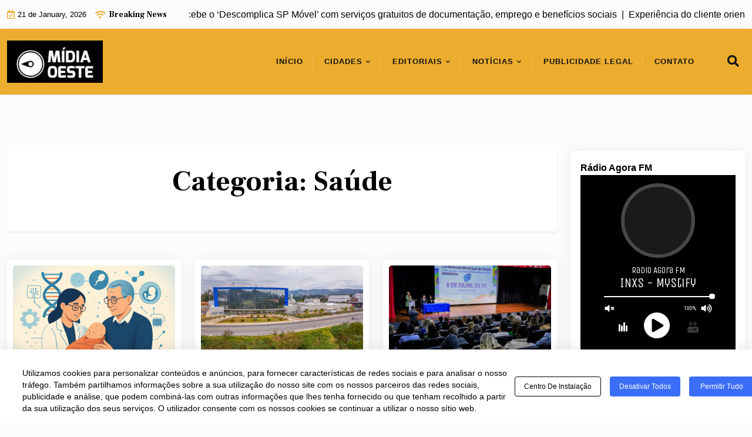

--- FILE ---
content_type: text/html; charset=UTF-8
request_url: https://midiaoeste.com.br/category/saude/
body_size: 301251
content:
<!doctype html>
<html lang="pt-PT">

<head>
	<meta charset="UTF-8">
	<meta name="viewport" content="width=device-width, initial-scale=1">
	<link rel="profile" href="https://gmpg.org/xfn/11">

	<title>Saúde &#8211; Portal Mídia Oeste</title>
<meta name='robots' content='max-image-preview:large' />
	<style>img:is([sizes="auto" i], [sizes^="auto," i]) { contain-intrinsic-size: 3000px 1500px }</style>
	    <script>
    window.wp_consent_type = 'optin';

    document.dispatchEvent(new CustomEvent('wp_consent_type_defined'));

    window.wp = window.wp || {};
    window.wp.consent = window.wp.consent || (() => {
      let consentState = {
        functional: true,
        analytics: false,
        marketing: false,
        personalization: false
      };

      let listeners = [];

      return {
        setConsent: (category, value) => {
          consentState[category] = value;
          listeners.forEach(cb => cb({ ...consentState }));
        },
        getConsent: (category) => {
          return consentState[category];
        },
        hasConsent: (category) => {
          return !!consentState[category];
        },
        onConsentChange: (cb) => {
          listeners.push(cb);
        },
        getConsentState: () => {
          return { ...consentState };
        }
      };
    })();

    </script>
    <link rel='dns-prefetch' href='//fonts.googleapis.com' />
<link rel="alternate" type="application/rss+xml" title="Portal Mídia Oeste &raquo; Feed" href="https://midiaoeste.com.br/feed/" />
<link rel="alternate" type="application/rss+xml" title="Feed de categorias Portal Mídia Oeste &raquo; Saúde" href="https://midiaoeste.com.br/category/saude/feed/" />
<script>
window._wpemojiSettings = {"baseUrl":"https:\/\/s.w.org\/images\/core\/emoji\/16.0.1\/72x72\/","ext":".png","svgUrl":"https:\/\/s.w.org\/images\/core\/emoji\/16.0.1\/svg\/","svgExt":".svg","source":{"concatemoji":"https:\/\/midiaoeste.com.br\/wp-includes\/js\/wp-emoji-release.min.js?ver=6.8.3"}};
/*! This file is auto-generated */
!function(s,n){var o,i,e;function c(e){try{var t={supportTests:e,timestamp:(new Date).valueOf()};sessionStorage.setItem(o,JSON.stringify(t))}catch(e){}}function p(e,t,n){e.clearRect(0,0,e.canvas.width,e.canvas.height),e.fillText(t,0,0);var t=new Uint32Array(e.getImageData(0,0,e.canvas.width,e.canvas.height).data),a=(e.clearRect(0,0,e.canvas.width,e.canvas.height),e.fillText(n,0,0),new Uint32Array(e.getImageData(0,0,e.canvas.width,e.canvas.height).data));return t.every(function(e,t){return e===a[t]})}function u(e,t){e.clearRect(0,0,e.canvas.width,e.canvas.height),e.fillText(t,0,0);for(var n=e.getImageData(16,16,1,1),a=0;a<n.data.length;a++)if(0!==n.data[a])return!1;return!0}function f(e,t,n,a){switch(t){case"flag":return n(e,"\ud83c\udff3\ufe0f\u200d\u26a7\ufe0f","\ud83c\udff3\ufe0f\u200b\u26a7\ufe0f")?!1:!n(e,"\ud83c\udde8\ud83c\uddf6","\ud83c\udde8\u200b\ud83c\uddf6")&&!n(e,"\ud83c\udff4\udb40\udc67\udb40\udc62\udb40\udc65\udb40\udc6e\udb40\udc67\udb40\udc7f","\ud83c\udff4\u200b\udb40\udc67\u200b\udb40\udc62\u200b\udb40\udc65\u200b\udb40\udc6e\u200b\udb40\udc67\u200b\udb40\udc7f");case"emoji":return!a(e,"\ud83e\udedf")}return!1}function g(e,t,n,a){var r="undefined"!=typeof WorkerGlobalScope&&self instanceof WorkerGlobalScope?new OffscreenCanvas(300,150):s.createElement("canvas"),o=r.getContext("2d",{willReadFrequently:!0}),i=(o.textBaseline="top",o.font="600 32px Arial",{});return e.forEach(function(e){i[e]=t(o,e,n,a)}),i}function t(e){var t=s.createElement("script");t.src=e,t.defer=!0,s.head.appendChild(t)}"undefined"!=typeof Promise&&(o="wpEmojiSettingsSupports",i=["flag","emoji"],n.supports={everything:!0,everythingExceptFlag:!0},e=new Promise(function(e){s.addEventListener("DOMContentLoaded",e,{once:!0})}),new Promise(function(t){var n=function(){try{var e=JSON.parse(sessionStorage.getItem(o));if("object"==typeof e&&"number"==typeof e.timestamp&&(new Date).valueOf()<e.timestamp+604800&&"object"==typeof e.supportTests)return e.supportTests}catch(e){}return null}();if(!n){if("undefined"!=typeof Worker&&"undefined"!=typeof OffscreenCanvas&&"undefined"!=typeof URL&&URL.createObjectURL&&"undefined"!=typeof Blob)try{var e="postMessage("+g.toString()+"("+[JSON.stringify(i),f.toString(),p.toString(),u.toString()].join(",")+"));",a=new Blob([e],{type:"text/javascript"}),r=new Worker(URL.createObjectURL(a),{name:"wpTestEmojiSupports"});return void(r.onmessage=function(e){c(n=e.data),r.terminate(),t(n)})}catch(e){}c(n=g(i,f,p,u))}t(n)}).then(function(e){for(var t in e)n.supports[t]=e[t],n.supports.everything=n.supports.everything&&n.supports[t],"flag"!==t&&(n.supports.everythingExceptFlag=n.supports.everythingExceptFlag&&n.supports[t]);n.supports.everythingExceptFlag=n.supports.everythingExceptFlag&&!n.supports.flag,n.DOMReady=!1,n.readyCallback=function(){n.DOMReady=!0}}).then(function(){return e}).then(function(){var e;n.supports.everything||(n.readyCallback(),(e=n.source||{}).concatemoji?t(e.concatemoji):e.wpemoji&&e.twemoji&&(t(e.twemoji),t(e.wpemoji)))}))}((window,document),window._wpemojiSettings);
</script>
<style id='wp-emoji-styles-inline-css'>

	img.wp-smiley, img.emoji {
		display: inline !important;
		border: none !important;
		box-shadow: none !important;
		height: 1em !important;
		width: 1em !important;
		margin: 0 0.07em !important;
		vertical-align: -0.1em !important;
		background: none !important;
		padding: 0 !important;
	}
</style>
<link rel='stylesheet' id='wp-block-library-css' href='https://midiaoeste.com.br/wp-includes/css/dist/block-library/style.min.css?ver=6.8.3' media='all' />
<style id='wp-block-library-theme-inline-css'>
.wp-block-audio :where(figcaption){color:#555;font-size:13px;text-align:center}.is-dark-theme .wp-block-audio :where(figcaption){color:#ffffffa6}.wp-block-audio{margin:0 0 1em}.wp-block-code{border:1px solid #ccc;border-radius:4px;font-family:Menlo,Consolas,monaco,monospace;padding:.8em 1em}.wp-block-embed :where(figcaption){color:#555;font-size:13px;text-align:center}.is-dark-theme .wp-block-embed :where(figcaption){color:#ffffffa6}.wp-block-embed{margin:0 0 1em}.blocks-gallery-caption{color:#555;font-size:13px;text-align:center}.is-dark-theme .blocks-gallery-caption{color:#ffffffa6}:root :where(.wp-block-image figcaption){color:#555;font-size:13px;text-align:center}.is-dark-theme :root :where(.wp-block-image figcaption){color:#ffffffa6}.wp-block-image{margin:0 0 1em}.wp-block-pullquote{border-bottom:4px solid;border-top:4px solid;color:currentColor;margin-bottom:1.75em}.wp-block-pullquote cite,.wp-block-pullquote footer,.wp-block-pullquote__citation{color:currentColor;font-size:.8125em;font-style:normal;text-transform:uppercase}.wp-block-quote{border-left:.25em solid;margin:0 0 1.75em;padding-left:1em}.wp-block-quote cite,.wp-block-quote footer{color:currentColor;font-size:.8125em;font-style:normal;position:relative}.wp-block-quote:where(.has-text-align-right){border-left:none;border-right:.25em solid;padding-left:0;padding-right:1em}.wp-block-quote:where(.has-text-align-center){border:none;padding-left:0}.wp-block-quote.is-large,.wp-block-quote.is-style-large,.wp-block-quote:where(.is-style-plain){border:none}.wp-block-search .wp-block-search__label{font-weight:700}.wp-block-search__button{border:1px solid #ccc;padding:.375em .625em}:where(.wp-block-group.has-background){padding:1.25em 2.375em}.wp-block-separator.has-css-opacity{opacity:.4}.wp-block-separator{border:none;border-bottom:2px solid;margin-left:auto;margin-right:auto}.wp-block-separator.has-alpha-channel-opacity{opacity:1}.wp-block-separator:not(.is-style-wide):not(.is-style-dots){width:100px}.wp-block-separator.has-background:not(.is-style-dots){border-bottom:none;height:1px}.wp-block-separator.has-background:not(.is-style-wide):not(.is-style-dots){height:2px}.wp-block-table{margin:0 0 1em}.wp-block-table td,.wp-block-table th{word-break:normal}.wp-block-table :where(figcaption){color:#555;font-size:13px;text-align:center}.is-dark-theme .wp-block-table :where(figcaption){color:#ffffffa6}.wp-block-video :where(figcaption){color:#555;font-size:13px;text-align:center}.is-dark-theme .wp-block-video :where(figcaption){color:#ffffffa6}.wp-block-video{margin:0 0 1em}:root :where(.wp-block-template-part.has-background){margin-bottom:0;margin-top:0;padding:1.25em 2.375em}
</style>
<style id='classic-theme-styles-inline-css'>
/*! This file is auto-generated */
.wp-block-button__link{color:#fff;background-color:#32373c;border-radius:9999px;box-shadow:none;text-decoration:none;padding:calc(.667em + 2px) calc(1.333em + 2px);font-size:1.125em}.wp-block-file__button{background:#32373c;color:#fff;text-decoration:none}
</style>
<link rel='stylesheet' id='newspaper-eye-gb-block-css' href='https://midiaoeste.com.br/wp-content/themes/newspaper-eye/assets/css/admin-block.css?ver=1.0' media='all' />
<link rel='stylesheet' id='newspaper-eye-admin-google-font-css' href='https://fonts.googleapis.com/css2?family=Inter:ital,wght@0,400;0,500;0,600;0,700;1,400;1,500;1,600;1,700&#038;family=Frank+Ruhl+Libre:ital,wght@0,400;0,500;0,600;0,700;1,400;1,500;1,600;1,700&#038;display=swap' media='all' />
<style id='global-styles-inline-css'>
:root{--wp--preset--aspect-ratio--square: 1;--wp--preset--aspect-ratio--4-3: 4/3;--wp--preset--aspect-ratio--3-4: 3/4;--wp--preset--aspect-ratio--3-2: 3/2;--wp--preset--aspect-ratio--2-3: 2/3;--wp--preset--aspect-ratio--16-9: 16/9;--wp--preset--aspect-ratio--9-16: 9/16;--wp--preset--color--black: #000000;--wp--preset--color--cyan-bluish-gray: #abb8c3;--wp--preset--color--white: #ffffff;--wp--preset--color--pale-pink: #f78da7;--wp--preset--color--vivid-red: #cf2e2e;--wp--preset--color--luminous-vivid-orange: #ff6900;--wp--preset--color--luminous-vivid-amber: #fcb900;--wp--preset--color--light-green-cyan: #7bdcb5;--wp--preset--color--vivid-green-cyan: #00d084;--wp--preset--color--pale-cyan-blue: #8ed1fc;--wp--preset--color--vivid-cyan-blue: #0693e3;--wp--preset--color--vivid-purple: #9b51e0;--wp--preset--gradient--vivid-cyan-blue-to-vivid-purple: linear-gradient(135deg,rgba(6,147,227,1) 0%,rgb(155,81,224) 100%);--wp--preset--gradient--light-green-cyan-to-vivid-green-cyan: linear-gradient(135deg,rgb(122,220,180) 0%,rgb(0,208,130) 100%);--wp--preset--gradient--luminous-vivid-amber-to-luminous-vivid-orange: linear-gradient(135deg,rgba(252,185,0,1) 0%,rgba(255,105,0,1) 100%);--wp--preset--gradient--luminous-vivid-orange-to-vivid-red: linear-gradient(135deg,rgba(255,105,0,1) 0%,rgb(207,46,46) 100%);--wp--preset--gradient--very-light-gray-to-cyan-bluish-gray: linear-gradient(135deg,rgb(238,238,238) 0%,rgb(169,184,195) 100%);--wp--preset--gradient--cool-to-warm-spectrum: linear-gradient(135deg,rgb(74,234,220) 0%,rgb(151,120,209) 20%,rgb(207,42,186) 40%,rgb(238,44,130) 60%,rgb(251,105,98) 80%,rgb(254,248,76) 100%);--wp--preset--gradient--blush-light-purple: linear-gradient(135deg,rgb(255,206,236) 0%,rgb(152,150,240) 100%);--wp--preset--gradient--blush-bordeaux: linear-gradient(135deg,rgb(254,205,165) 0%,rgb(254,45,45) 50%,rgb(107,0,62) 100%);--wp--preset--gradient--luminous-dusk: linear-gradient(135deg,rgb(255,203,112) 0%,rgb(199,81,192) 50%,rgb(65,88,208) 100%);--wp--preset--gradient--pale-ocean: linear-gradient(135deg,rgb(255,245,203) 0%,rgb(182,227,212) 50%,rgb(51,167,181) 100%);--wp--preset--gradient--electric-grass: linear-gradient(135deg,rgb(202,248,128) 0%,rgb(113,206,126) 100%);--wp--preset--gradient--midnight: linear-gradient(135deg,rgb(2,3,129) 0%,rgb(40,116,252) 100%);--wp--preset--font-size--small: 13px;--wp--preset--font-size--medium: 20px;--wp--preset--font-size--large: 36px;--wp--preset--font-size--x-large: 42px;--wp--preset--spacing--20: 0.44rem;--wp--preset--spacing--30: 0.67rem;--wp--preset--spacing--40: 1rem;--wp--preset--spacing--50: 1.5rem;--wp--preset--spacing--60: 2.25rem;--wp--preset--spacing--70: 3.38rem;--wp--preset--spacing--80: 5.06rem;--wp--preset--shadow--natural: 6px 6px 9px rgba(0, 0, 0, 0.2);--wp--preset--shadow--deep: 12px 12px 50px rgba(0, 0, 0, 0.4);--wp--preset--shadow--sharp: 6px 6px 0px rgba(0, 0, 0, 0.2);--wp--preset--shadow--outlined: 6px 6px 0px -3px rgba(255, 255, 255, 1), 6px 6px rgba(0, 0, 0, 1);--wp--preset--shadow--crisp: 6px 6px 0px rgba(0, 0, 0, 1);}:where(.is-layout-flex){gap: 0.5em;}:where(.is-layout-grid){gap: 0.5em;}body .is-layout-flex{display: flex;}.is-layout-flex{flex-wrap: wrap;align-items: center;}.is-layout-flex > :is(*, div){margin: 0;}body .is-layout-grid{display: grid;}.is-layout-grid > :is(*, div){margin: 0;}:where(.wp-block-columns.is-layout-flex){gap: 2em;}:where(.wp-block-columns.is-layout-grid){gap: 2em;}:where(.wp-block-post-template.is-layout-flex){gap: 1.25em;}:where(.wp-block-post-template.is-layout-grid){gap: 1.25em;}.has-black-color{color: var(--wp--preset--color--black) !important;}.has-cyan-bluish-gray-color{color: var(--wp--preset--color--cyan-bluish-gray) !important;}.has-white-color{color: var(--wp--preset--color--white) !important;}.has-pale-pink-color{color: var(--wp--preset--color--pale-pink) !important;}.has-vivid-red-color{color: var(--wp--preset--color--vivid-red) !important;}.has-luminous-vivid-orange-color{color: var(--wp--preset--color--luminous-vivid-orange) !important;}.has-luminous-vivid-amber-color{color: var(--wp--preset--color--luminous-vivid-amber) !important;}.has-light-green-cyan-color{color: var(--wp--preset--color--light-green-cyan) !important;}.has-vivid-green-cyan-color{color: var(--wp--preset--color--vivid-green-cyan) !important;}.has-pale-cyan-blue-color{color: var(--wp--preset--color--pale-cyan-blue) !important;}.has-vivid-cyan-blue-color{color: var(--wp--preset--color--vivid-cyan-blue) !important;}.has-vivid-purple-color{color: var(--wp--preset--color--vivid-purple) !important;}.has-black-background-color{background-color: var(--wp--preset--color--black) !important;}.has-cyan-bluish-gray-background-color{background-color: var(--wp--preset--color--cyan-bluish-gray) !important;}.has-white-background-color{background-color: var(--wp--preset--color--white) !important;}.has-pale-pink-background-color{background-color: var(--wp--preset--color--pale-pink) !important;}.has-vivid-red-background-color{background-color: var(--wp--preset--color--vivid-red) !important;}.has-luminous-vivid-orange-background-color{background-color: var(--wp--preset--color--luminous-vivid-orange) !important;}.has-luminous-vivid-amber-background-color{background-color: var(--wp--preset--color--luminous-vivid-amber) !important;}.has-light-green-cyan-background-color{background-color: var(--wp--preset--color--light-green-cyan) !important;}.has-vivid-green-cyan-background-color{background-color: var(--wp--preset--color--vivid-green-cyan) !important;}.has-pale-cyan-blue-background-color{background-color: var(--wp--preset--color--pale-cyan-blue) !important;}.has-vivid-cyan-blue-background-color{background-color: var(--wp--preset--color--vivid-cyan-blue) !important;}.has-vivid-purple-background-color{background-color: var(--wp--preset--color--vivid-purple) !important;}.has-black-border-color{border-color: var(--wp--preset--color--black) !important;}.has-cyan-bluish-gray-border-color{border-color: var(--wp--preset--color--cyan-bluish-gray) !important;}.has-white-border-color{border-color: var(--wp--preset--color--white) !important;}.has-pale-pink-border-color{border-color: var(--wp--preset--color--pale-pink) !important;}.has-vivid-red-border-color{border-color: var(--wp--preset--color--vivid-red) !important;}.has-luminous-vivid-orange-border-color{border-color: var(--wp--preset--color--luminous-vivid-orange) !important;}.has-luminous-vivid-amber-border-color{border-color: var(--wp--preset--color--luminous-vivid-amber) !important;}.has-light-green-cyan-border-color{border-color: var(--wp--preset--color--light-green-cyan) !important;}.has-vivid-green-cyan-border-color{border-color: var(--wp--preset--color--vivid-green-cyan) !important;}.has-pale-cyan-blue-border-color{border-color: var(--wp--preset--color--pale-cyan-blue) !important;}.has-vivid-cyan-blue-border-color{border-color: var(--wp--preset--color--vivid-cyan-blue) !important;}.has-vivid-purple-border-color{border-color: var(--wp--preset--color--vivid-purple) !important;}.has-vivid-cyan-blue-to-vivid-purple-gradient-background{background: var(--wp--preset--gradient--vivid-cyan-blue-to-vivid-purple) !important;}.has-light-green-cyan-to-vivid-green-cyan-gradient-background{background: var(--wp--preset--gradient--light-green-cyan-to-vivid-green-cyan) !important;}.has-luminous-vivid-amber-to-luminous-vivid-orange-gradient-background{background: var(--wp--preset--gradient--luminous-vivid-amber-to-luminous-vivid-orange) !important;}.has-luminous-vivid-orange-to-vivid-red-gradient-background{background: var(--wp--preset--gradient--luminous-vivid-orange-to-vivid-red) !important;}.has-very-light-gray-to-cyan-bluish-gray-gradient-background{background: var(--wp--preset--gradient--very-light-gray-to-cyan-bluish-gray) !important;}.has-cool-to-warm-spectrum-gradient-background{background: var(--wp--preset--gradient--cool-to-warm-spectrum) !important;}.has-blush-light-purple-gradient-background{background: var(--wp--preset--gradient--blush-light-purple) !important;}.has-blush-bordeaux-gradient-background{background: var(--wp--preset--gradient--blush-bordeaux) !important;}.has-luminous-dusk-gradient-background{background: var(--wp--preset--gradient--luminous-dusk) !important;}.has-pale-ocean-gradient-background{background: var(--wp--preset--gradient--pale-ocean) !important;}.has-electric-grass-gradient-background{background: var(--wp--preset--gradient--electric-grass) !important;}.has-midnight-gradient-background{background: var(--wp--preset--gradient--midnight) !important;}.has-small-font-size{font-size: var(--wp--preset--font-size--small) !important;}.has-medium-font-size{font-size: var(--wp--preset--font-size--medium) !important;}.has-large-font-size{font-size: var(--wp--preset--font-size--large) !important;}.has-x-large-font-size{font-size: var(--wp--preset--font-size--x-large) !important;}
:where(.wp-block-post-template.is-layout-flex){gap: 1.25em;}:where(.wp-block-post-template.is-layout-grid){gap: 1.25em;}
:where(.wp-block-columns.is-layout-flex){gap: 2em;}:where(.wp-block-columns.is-layout-grid){gap: 2em;}
:root :where(.wp-block-pullquote){font-size: 1.5em;line-height: 1.6;}
</style>
<link rel='stylesheet' id='contact-form-7-css' href='https://midiaoeste.com.br/wp-content/plugins/contact-form-7/includes/css/styles.css?ver=6.1.4' media='all' />
<link rel='stylesheet' id='cookie-style-css' href='https://midiaoeste.com.br/wp-content/plugins/seers-cookie-consent-banner-privacy-policy/css/cookie-style.css?ver=6.8.3' media='all' />
<link rel='stylesheet' id='popup-css' href='https://midiaoeste.com.br/wp-content/plugins/seers-cookie-consent-banner-privacy-policy/css/popup.css?ver=6.8.3' media='all' />
<link rel='stylesheet' id='newspaper-eye-google-font-css' href='https://fonts.googleapis.com/css2?family=Inter:ital,wght@0,400;0,500;0,600;0,700;1,400;1,500;1,600;1,700&#038;family=Frank+Ruhl+Libre:ital,wght@0,400;0,500;0,600;0,700;1,400;1,500;1,600;1,700&#038;display=swap' media='all' />
<link rel='stylesheet' id='bootstrap-css' href='https://midiaoeste.com.br/wp-content/themes/newspaper-eye/assets/css/bootstrap.css?ver=5.2.2' media='all' />
<link rel='stylesheet' id='fontawesome-css' href='https://midiaoeste.com.br/wp-content/themes/newspaper-eye/assets/css/all.css?ver=5.15.3' media='all' />
<link rel='stylesheet' id='newspaper-eye-block-style-css' href='https://midiaoeste.com.br/wp-content/themes/newspaper-eye/assets/css/block.css?ver=1.1.1' media='all' />
<link rel='stylesheet' id='newspaper-eye-default-style-css' href='https://midiaoeste.com.br/wp-content/themes/newspaper-eye/assets/css/default-style.css?ver=1.1.1' media='all' />
<link rel='stylesheet' id='newspaper-eye-main-style-css' href='https://midiaoeste.com.br/wp-content/themes/newspaper-eye/assets/css/main.css?ver=1.1.1' media='all' />
<link rel='stylesheet' id='newspaper-eye-style-css' href='https://midiaoeste.com.br/wp-content/themes/newspaper-eye/style.css?ver=1.1.1' media='all' />
<link rel='stylesheet' id='newspaper-eye-responsive-style-css' href='https://midiaoeste.com.br/wp-content/themes/newspaper-eye/assets/css/responsive.css?ver=1.1.1' media='all' />
<link rel='stylesheet' id='tablepress-default-css' href='https://midiaoeste.com.br/wp-content/plugins/tablepress/css/build/default.css?ver=3.2.6' media='all' />
<script src="https://midiaoeste.com.br/wp-includes/js/jquery/jquery.min.js?ver=3.7.1" id="jquery-core-js"></script>
<script src="https://midiaoeste.com.br/wp-includes/js/jquery/jquery-migrate.min.js?ver=3.4.1" id="jquery-migrate-js"></script>
<link rel="https://api.w.org/" href="https://midiaoeste.com.br/wp-json/" /><link rel="alternate" title="JSON" type="application/json" href="https://midiaoeste.com.br/wp-json/wp/v2/categories/45" /><link rel="EditURI" type="application/rsd+xml" title="RSD" href="https://midiaoeste.com.br/xmlrpc.php?rsd" />
<meta name="generator" content="WordPress 6.8.3" />

<!-- This site is using AdRotate v5.17.2 to display their advertisements - https://ajdg.solutions/ -->
<!-- AdRotate CSS -->
<style type="text/css" media="screen">
	.g { margin:0px; padding:0px; overflow:hidden; line-height:1; zoom:1; }
	.g img { height:auto; }
	.g-col { position:relative; float:left; }
	.g-col:first-child { margin-left: 0; }
	.g-col:last-child { margin-right: 0; }
	.g-1 { width:100%; max-width:728px; height:100%; max-height:90px; margin: 0 auto; }
	@media only screen and (max-width: 480px) {
		.g-col, .g-dyn, .g-single { width:100%; margin-left:0; margin-right:0; }
	}
</style>
<!-- /AdRotate CSS -->

<style>

/* CSS added by Hide Metadata Plugin */

.entry-meta .byline,
			.entry-meta .by-author,
			.entry-header .entry-meta > span.byline,
			.entry-meta .author.vcard {
				display: none;
			}</style>
<style>/* CSS added by WP Meta and Date Remover*/.entry-meta {display:none !important;}
	.home .entry-meta { display: none; }
	.entry-footer {display:none !important;}
	.home .entry-footer { display: none; }</style><link rel="icon" href="https://midiaoeste.com.br/wp-content/uploads/2019/10/cropped-logo_midia_pb-32x32.png" sizes="32x32" />
<link rel="icon" href="https://midiaoeste.com.br/wp-content/uploads/2019/10/cropped-logo_midia_pb-192x192.png" sizes="192x192" />
<link rel="apple-touch-icon" href="https://midiaoeste.com.br/wp-content/uploads/2019/10/cropped-logo_midia_pb-180x180.png" />
<meta name="msapplication-TileImage" content="https://midiaoeste.com.br/wp-content/uploads/2019/10/cropped-logo_midia_pb-270x270.png" />
</head>

<body class="archive category category-saude category-45 wp-custom-logo wp-embed-responsive wp-theme-newspaper-eye hfeed">
	
	<div id="page" class="site">
		<a class="skip-link screen-reader-text" href="#primary">Skip to content</a>
		<header class="header" id="header">
				<div id="wsm-menu" class="mobile-menu-bar wsm-menu">
		<div class="container">
			<nav id="mobile-navigation" class="mobile-navigation">
				<button id="mmenu-btn" class="menu-btn" aria-expanded="false">
					<span class="mopen">Menu</span>
					<span class="mclose">Close</span>
				</button>
				<div class="menu-main-menu-container"><ul id="wsm-menu-ul" class="wsm-menu-has"><li id="menu-item-2358" class="menu-item menu-item-type-custom menu-item-object-custom menu-item-home menu-item-2358"><a href="https://midiaoeste.com.br">Início</a></li>
<li id="menu-item-796" class="menu-item menu-item-type-taxonomy menu-item-object-category menu-item-has-children menu-item-796"><a href="https://midiaoeste.com.br/category/cidades/">Cidades</a>
<ul class="sub-menu">
	<li id="menu-item-3658" class="menu-item menu-item-type-taxonomy menu-item-object-category menu-item-3658"><a href="https://midiaoeste.com.br/category/cioeste/">CIOESTE</a></li>
	<li id="menu-item-918" class="menu-item menu-item-type-taxonomy menu-item-object-category menu-item-918"><a href="https://midiaoeste.com.br/category/aracariguama/">Araçariguama</a></li>
	<li id="menu-item-787" class="menu-item menu-item-type-taxonomy menu-item-object-category menu-item-787"><a href="https://midiaoeste.com.br/category/barueri/">Barueri</a></li>
	<li id="menu-item-788" class="menu-item menu-item-type-taxonomy menu-item-object-category menu-item-788"><a href="https://midiaoeste.com.br/category/carapicuiba/">Carapicuíba</a></li>
	<li id="menu-item-919" class="menu-item menu-item-type-taxonomy menu-item-object-category menu-item-919"><a href="https://midiaoeste.com.br/category/cotia/">Cotia</a></li>
	<li id="menu-item-789" class="menu-item menu-item-type-taxonomy menu-item-object-category menu-item-789"><a href="https://midiaoeste.com.br/category/itapevi/">Itapevi</a></li>
	<li id="menu-item-790" class="menu-item menu-item-type-taxonomy menu-item-object-category menu-item-790"><a href="https://midiaoeste.com.br/category/jandira/">Jandira</a></li>
	<li id="menu-item-826" class="menu-item menu-item-type-taxonomy menu-item-object-category menu-item-826"><a href="https://midiaoeste.com.br/category/osasco/">Osasco</a></li>
	<li id="menu-item-791" class="menu-item menu-item-type-taxonomy menu-item-object-category menu-item-791"><a href="https://midiaoeste.com.br/category/pirapora-do-bom-jesus/">Pirapora do Bom Jesus</a></li>
	<li id="menu-item-792" class="menu-item menu-item-type-taxonomy menu-item-object-category menu-item-792"><a href="https://midiaoeste.com.br/category/santana-de-parnaiba/">Santana de Parnaíba</a></li>
	<li id="menu-item-3659" class="menu-item menu-item-type-taxonomy menu-item-object-category menu-item-3659"><a href="https://midiaoeste.com.br/category/sao-roque/">São Roque</a></li>
	<li id="menu-item-920" class="menu-item menu-item-type-taxonomy menu-item-object-category menu-item-920"><a href="https://midiaoeste.com.br/category/vargem-grande-paulista/">Vargem Grande Paulista</a></li>
</ul>
</li>
<li id="menu-item-2343" class="menu-item menu-item-type-custom menu-item-object-custom menu-item-has-children menu-item-2343"><a href="#">Editoriais</a>
<ul class="sub-menu">
	<li id="menu-item-4442" class="menu-item menu-item-type-taxonomy menu-item-object-category menu-item-4442"><a href="https://midiaoeste.com.br/category/carreira-360/">Carreira 360°</a></li>
	<li id="menu-item-2087" class="menu-item menu-item-type-taxonomy menu-item-object-category menu-item-has-children menu-item-2087"><a href="https://midiaoeste.com.br/category/cultura/">Cultura</a>
	<ul class="sub-menu">
		<li id="menu-item-2215" class="menu-item menu-item-type-taxonomy menu-item-object-category menu-item-2215"><a href="https://midiaoeste.com.br/category/cultura/cinema-e-series/">Cinema e Séries</a></li>
		<li id="menu-item-3666" class="menu-item menu-item-type-taxonomy menu-item-object-category menu-item-3666"><a href="https://midiaoeste.com.br/category/cultura-da-hora/">Cultura da Hora</a></li>
	</ul>
</li>
	<li id="menu-item-3787" class="menu-item menu-item-type-taxonomy menu-item-object-category menu-item-3787"><a href="https://midiaoeste.com.br/category/coluna-da-thata/">Coluna da Thata</a></li>
	<li id="menu-item-2911" class="menu-item menu-item-type-taxonomy menu-item-object-category menu-item-2911"><a href="https://midiaoeste.com.br/category/culinaria-e-gastronomia/">Culinária e Gastronomia</a></li>
	<li id="menu-item-3810" class="menu-item menu-item-type-taxonomy menu-item-object-category menu-item-3810"><a href="https://midiaoeste.com.br/category/ditos-e-ditados/">Ditos e ditados</a></li>
	<li id="menu-item-2987" class="menu-item menu-item-type-taxonomy menu-item-object-category menu-item-2987"><a href="https://midiaoeste.com.br/category/jardinagem/">Jardinagem</a></li>
	<li id="menu-item-4022" class="menu-item menu-item-type-taxonomy menu-item-object-category menu-item-4022"><a href="https://midiaoeste.com.br/category/mente-aberta/">Mente Aberta</a></li>
	<li id="menu-item-2395" class="menu-item menu-item-type-taxonomy menu-item-object-category menu-item-2395"><a href="https://midiaoeste.com.br/category/fashion/">Moda e Beleza</a></li>
	<li id="menu-item-2396" class="menu-item menu-item-type-taxonomy menu-item-object-category menu-item-2396"><a href="https://midiaoeste.com.br/category/pet/">PET</a></li>
	<li id="menu-item-3678" class="menu-item menu-item-type-taxonomy menu-item-object-category menu-item-3678"><a href="https://midiaoeste.com.br/category/saude-em-foco/">Saúde em Foco</a></li>
</ul>
</li>
<li id="menu-item-520" class="menu-item menu-item-type-post_type menu-item-object-page current-menu-ancestor current-menu-parent current_page_parent current_page_ancestor menu-item-has-children menu-item-520"><a href="https://midiaoeste.com.br/blog/" title="												">Notícias</a>
<ul class="sub-menu">
	<li id="menu-item-2088" class="menu-item menu-item-type-taxonomy menu-item-object-category menu-item-2088"><a href="https://midiaoeste.com.br/category/educacao/">Educação</a></li>
	<li id="menu-item-797" class="menu-item menu-item-type-taxonomy menu-item-object-category menu-item-797"><a href="https://midiaoeste.com.br/category/esportes/">Esportes</a></li>
	<li id="menu-item-1810" class="menu-item menu-item-type-custom menu-item-object-custom menu-item-1810"><a href="https://midiaoeste.com.br/estudio/">Estúdio</a></li>
	<li id="menu-item-2397" class="menu-item menu-item-type-taxonomy menu-item-object-category menu-item-2397"><a href="https://midiaoeste.com.br/category/politica/">Política</a></li>
	<li id="menu-item-2086" class="menu-item menu-item-type-taxonomy menu-item-object-category current-menu-item menu-item-2086"><a href="https://midiaoeste.com.br/category/saude/" aria-current="page">Saúde</a></li>
	<li id="menu-item-2398" class="menu-item menu-item-type-taxonomy menu-item-object-category menu-item-2398"><a href="https://midiaoeste.com.br/category/seguranca/">Segurança</a></li>
	<li id="menu-item-2399" class="menu-item menu-item-type-taxonomy menu-item-object-category menu-item-2399"><a href="https://midiaoeste.com.br/category/tecnologia/">Tecnologia</a></li>
</ul>
</li>
<li id="menu-item-4290" class="menu-item menu-item-type-post_type menu-item-object-page menu-item-4290"><a href="https://midiaoeste.com.br/publicidade-legal/">Publicidade Legal</a></li>
<li id="menu-item-813" class="menu-item menu-item-type-post_type menu-item-object-page menu-item-813"><a href="https://midiaoeste.com.br/contato/">Contato</a></li>
</ul></div>			</nav><!-- #site-navigation -->
		</div>
	</div>

							<div class="header-top">
		<div class="container">
			<div class="header-top-all-items">
				<div class="ht-row">
											<div class="web-date ht-date">
							<i class="far fa-calendar-check"></i>
							<p>21 de January, 2026</p>
						</div>
																<div class="breaking-news ht-news">
							<div class="breaking-news-title">
								<i class="fas fa-wifi"></i>
								<h5 class="breaking-title">Breaking News</h5>
							</div>
							<div class="news-update ticker news-noload">
																	<div> Shopping Penha recebe o &#8216;Descomplica SP Móvel&#8217; com serviços gratuitos de documentação, emprego e benefícios sociais&nbsp; | &nbsp;</div>
																	<div> Experiência do cliente orientada por dados, não por achismo&nbsp; | &nbsp;</div>
																	<div> West Plaza oferece programação gratuita para as famílias com crianças no dia 31 de janeiro no Boulevard&nbsp; | &nbsp;</div>
																	<div> Inscrições para festival gastronômico Sabores de Osasco vão até domingo, 25&nbsp; | &nbsp;</div>
																	<div> A Importância da Trajetória Profissional: o caminho que molda quem nos tornamos!&nbsp; | &nbsp;</div>
															</div>
						</div>
									</div>
			</div>
		</div>
	</div>

							<div class="menu-bar ">
		<div class="container">
			<div class="menubar-content">
					<div class="head-logo-sec">
					<div class="site-branding brand-logo">
				<a href="https://midiaoeste.com.br/" class="custom-logo-link" rel="home"><img width="163" height="72" src="https://midiaoeste.com.br/wp-content/uploads/2019/10/cropped-cropped-cropped-cropped-73080368_2463300767098920_3170758395091222528_n.jpg" class="custom-logo" alt="Portal Mídia Oeste" decoding="async" /></a>			</div>
			</div>
				<div class="newspaper-eye-container menu-inner">
											<nav id="site-navigation" class="main-navigation">
							<div class="menu-main-menu-container"><ul id="newspaper-eye-menu" class="newspaper-eye-menu"><li class="menu-item menu-item-type-custom menu-item-object-custom menu-item-home menu-item-2358"><a href="https://midiaoeste.com.br">Início</a></li>
<li class="menu-item menu-item-type-taxonomy menu-item-object-category menu-item-has-children menu-item-796"><a href="https://midiaoeste.com.br/category/cidades/">Cidades</a>
<ul class="sub-menu">
	<li class="menu-item menu-item-type-taxonomy menu-item-object-category menu-item-3658"><a href="https://midiaoeste.com.br/category/cioeste/">CIOESTE</a></li>
	<li class="menu-item menu-item-type-taxonomy menu-item-object-category menu-item-918"><a href="https://midiaoeste.com.br/category/aracariguama/">Araçariguama</a></li>
	<li class="menu-item menu-item-type-taxonomy menu-item-object-category menu-item-787"><a href="https://midiaoeste.com.br/category/barueri/">Barueri</a></li>
	<li class="menu-item menu-item-type-taxonomy menu-item-object-category menu-item-788"><a href="https://midiaoeste.com.br/category/carapicuiba/">Carapicuíba</a></li>
	<li class="menu-item menu-item-type-taxonomy menu-item-object-category menu-item-919"><a href="https://midiaoeste.com.br/category/cotia/">Cotia</a></li>
	<li class="menu-item menu-item-type-taxonomy menu-item-object-category menu-item-789"><a href="https://midiaoeste.com.br/category/itapevi/">Itapevi</a></li>
	<li class="menu-item menu-item-type-taxonomy menu-item-object-category menu-item-790"><a href="https://midiaoeste.com.br/category/jandira/">Jandira</a></li>
	<li class="menu-item menu-item-type-taxonomy menu-item-object-category menu-item-826"><a href="https://midiaoeste.com.br/category/osasco/">Osasco</a></li>
	<li class="menu-item menu-item-type-taxonomy menu-item-object-category menu-item-791"><a href="https://midiaoeste.com.br/category/pirapora-do-bom-jesus/">Pirapora do Bom Jesus</a></li>
	<li class="menu-item menu-item-type-taxonomy menu-item-object-category menu-item-792"><a href="https://midiaoeste.com.br/category/santana-de-parnaiba/">Santana de Parnaíba</a></li>
	<li class="menu-item menu-item-type-taxonomy menu-item-object-category menu-item-3659"><a href="https://midiaoeste.com.br/category/sao-roque/">São Roque</a></li>
	<li class="menu-item menu-item-type-taxonomy menu-item-object-category menu-item-920"><a href="https://midiaoeste.com.br/category/vargem-grande-paulista/">Vargem Grande Paulista</a></li>
</ul>
</li>
<li class="menu-item menu-item-type-custom menu-item-object-custom menu-item-has-children menu-item-2343"><a href="#">Editoriais</a>
<ul class="sub-menu">
	<li class="menu-item menu-item-type-taxonomy menu-item-object-category menu-item-4442"><a href="https://midiaoeste.com.br/category/carreira-360/">Carreira 360°</a></li>
	<li class="menu-item menu-item-type-taxonomy menu-item-object-category menu-item-has-children menu-item-2087"><a href="https://midiaoeste.com.br/category/cultura/">Cultura</a>
	<ul class="sub-menu">
		<li class="menu-item menu-item-type-taxonomy menu-item-object-category menu-item-2215"><a href="https://midiaoeste.com.br/category/cultura/cinema-e-series/">Cinema e Séries</a></li>
		<li class="menu-item menu-item-type-taxonomy menu-item-object-category menu-item-3666"><a href="https://midiaoeste.com.br/category/cultura-da-hora/">Cultura da Hora</a></li>
	</ul>
</li>
	<li class="menu-item menu-item-type-taxonomy menu-item-object-category menu-item-3787"><a href="https://midiaoeste.com.br/category/coluna-da-thata/">Coluna da Thata</a></li>
	<li class="menu-item menu-item-type-taxonomy menu-item-object-category menu-item-2911"><a href="https://midiaoeste.com.br/category/culinaria-e-gastronomia/">Culinária e Gastronomia</a></li>
	<li class="menu-item menu-item-type-taxonomy menu-item-object-category menu-item-3810"><a href="https://midiaoeste.com.br/category/ditos-e-ditados/">Ditos e ditados</a></li>
	<li class="menu-item menu-item-type-taxonomy menu-item-object-category menu-item-2987"><a href="https://midiaoeste.com.br/category/jardinagem/">Jardinagem</a></li>
	<li class="menu-item menu-item-type-taxonomy menu-item-object-category menu-item-4022"><a href="https://midiaoeste.com.br/category/mente-aberta/">Mente Aberta</a></li>
	<li class="menu-item menu-item-type-taxonomy menu-item-object-category menu-item-2395"><a href="https://midiaoeste.com.br/category/fashion/">Moda e Beleza</a></li>
	<li class="menu-item menu-item-type-taxonomy menu-item-object-category menu-item-2396"><a href="https://midiaoeste.com.br/category/pet/">PET</a></li>
	<li class="menu-item menu-item-type-taxonomy menu-item-object-category menu-item-3678"><a href="https://midiaoeste.com.br/category/saude-em-foco/">Saúde em Foco</a></li>
</ul>
</li>
<li class="menu-item menu-item-type-post_type menu-item-object-page current-menu-ancestor current-menu-parent current_page_parent current_page_ancestor menu-item-has-children menu-item-520"><a href="https://midiaoeste.com.br/blog/" title="												">Notícias</a>
<ul class="sub-menu">
	<li class="menu-item menu-item-type-taxonomy menu-item-object-category menu-item-2088"><a href="https://midiaoeste.com.br/category/educacao/">Educação</a></li>
	<li class="menu-item menu-item-type-taxonomy menu-item-object-category menu-item-797"><a href="https://midiaoeste.com.br/category/esportes/">Esportes</a></li>
	<li class="menu-item menu-item-type-custom menu-item-object-custom menu-item-1810"><a href="https://midiaoeste.com.br/estudio/">Estúdio</a></li>
	<li class="menu-item menu-item-type-taxonomy menu-item-object-category menu-item-2397"><a href="https://midiaoeste.com.br/category/politica/">Política</a></li>
	<li class="menu-item menu-item-type-taxonomy menu-item-object-category current-menu-item menu-item-2086"><a href="https://midiaoeste.com.br/category/saude/" aria-current="page">Saúde</a></li>
	<li class="menu-item menu-item-type-taxonomy menu-item-object-category menu-item-2398"><a href="https://midiaoeste.com.br/category/seguranca/">Segurança</a></li>
	<li class="menu-item menu-item-type-taxonomy menu-item-object-category menu-item-2399"><a href="https://midiaoeste.com.br/category/tecnologia/">Tecnologia</a></li>
</ul>
</li>
<li class="menu-item menu-item-type-post_type menu-item-object-page menu-item-4290"><a href="https://midiaoeste.com.br/publicidade-legal/">Publicidade Legal</a></li>
<li class="menu-item menu-item-type-post_type menu-item-object-page menu-item-813"><a href="https://midiaoeste.com.br/contato/">Contato</a></li>
</ul></div>						</nav><!-- #site-navigation -->
																<div class="serach-show">
							<div class="besearch-icon">
								<a href="#" id="besearch"><i class="fas fa-search"></i></a>
							</div>
							<div id="bspopup" class="soff">
								<div id="affsearch" class="sopen">
									<div class="nssearch">
										<form role="search" method="get" class="search-form" action="https://midiaoeste.com.br/">
				<label>
					<span class="screen-reader-text">Pesquisar por:</span>
					<input type="search" class="search-field" placeholder="Pesquisar &hellip;" value="" name="s" />
				</label>
				<input type="submit" class="search-submit" value="Pesquisar" />
			</form>										<button data-widget="remove" id="removeClass" class="sclose" type="button">×</button>
									</div>
									<small class="newspaper-eye-cradit">Newspaper Eye Theme By <a target="_blank" title="Newspaper Eye Theme" href="https://wpthemespace.com/product/newspaper-eye/">Wp Theme Space</a></small>
								</div>
							</div>
						</div>
									</div>
			</div>

		</div>
	</div>

		</header>
<div class="container mt-5 mb-5 pt-5 pb-5">
	<div class="row main-content">
				<div class="col-lg-9 site-content">
			<main id="primary" class="site-main">

				
					<header class="page-header archive-header shadow-sm p-4 mb-5 text-center">
						<h1 class="page-title">Categoria: <span>Saúde</span></h1>					</header><!-- .page-header -->

											<div class="row" data-masonry='{"percentPosition": true }'>

						<div class="col-lg-4 grid-item mb-5">

	<article id="post-4352" class="post-4352 post type-post status-publish format-standard has-post-thumbnail hentry category-saude category-sorocaba tag-a-ciencia-oferece-os-caminhos tag-carmellina tag-clinica-fertilis-de-medicina-reprodutiva tag-como-a-fertilizacao-in-vitro-com-ovodoacao tag-dr-lister-salgueiro tag-e-a-fe-mantem-a-esperanca-viva tag-engravidar-com-seguranca tag-hospital-cruz-azul tag-nascimento-de-miria-vitoria tag-reproducao-assistida">
		<div class="grid-item-post">
							<div class="grid-item-img">
					<a class="grid-item-img-link" href="https://midiaoeste.com.br/profecia-e-milagre-o-nascimento-de-miria-vitoria-emociona-o-pais-e-reforca-o-papel-da-ciencia-na-maternidade-tardia/">
						<img width="768" height="512" src="https://midiaoeste.com.br/wp-content/uploads/2025/10/7d4fb032-8f99-49fa-a320-a30cbc91fb44.png" class="attachment-post-thumbnail size-post-thumbnail wp-post-image" alt="" decoding="async" fetchpriority="high" srcset="https://midiaoeste.com.br/wp-content/uploads/2025/10/7d4fb032-8f99-49fa-a320-a30cbc91fb44.png 768w, https://midiaoeste.com.br/wp-content/uploads/2025/10/7d4fb032-8f99-49fa-a320-a30cbc91fb44-300x200.png 300w" sizes="(max-width: 768px) 100vw, 768px" />					</a>
				</div>
			
			<div class="grid-item-details">
									<a class="cat-noimg-top" href="https://midiaoeste.com.br/category/sorocaba/">Sorocaba</a>
								<h2 class="grid-item-title"><a href="https://midiaoeste.com.br/profecia-e-milagre-o-nascimento-de-miria-vitoria-emociona-o-pais-e-reforca-o-papel-da-ciencia-na-maternidade-tardia/" rel="bookmark">Profecia e Milagre: O nascimento de Miriã Vitória emociona o país e reforça o papel da ciência na maternidade tardia</a></h2>				<p>Aos 62 anos, Carmellina realiza o sonho da maternidade em uma história que une fé, ciência e os avanços da</p>
				<div class="grid-bottom">
											<div class="entry-meta">
							<span class="byline"> by <span class="author vcard"><a class="url fn n" href="https://midiaoeste.com.br/author/colli/"></a></span></span>						</div><!-- .entry-meta -->
										<span class="reding-time">4 Minute</span>
				</div>
			</div>
		</div>
	</article><!-- #post-4352 -->

</div><div class="col-lg-4 grid-item mb-5">

	<article id="post-4392" class="post-4392 post type-post status-publish format-standard has-post-thumbnail hentry category-santana-de-parnaiba category-saude tag-agir-saude tag-aniversario-da-cidade-de-santana-de-parnaiba tag-conquista-para-santana-de-parnaiba tag-hospital-em-santana-de-parnaiba">
		<div class="grid-item-post">
							<div class="grid-item-img">
					<a class="grid-item-img-link" href="https://midiaoeste.com.br/santana-de-parnaiba-esta-com-tudo-pronto-para-inaugurar-o-novo-hospital-no-aniversario-da-cidade/">
						<img width="1612" height="907" src="https://midiaoeste.com.br/wp-content/uploads/2025/09/HSP.jpg" class="attachment-post-thumbnail size-post-thumbnail wp-post-image" alt="" decoding="async" />					</a>
				</div>
			
			<div class="grid-item-details">
									<a class="cat-noimg-top" href="https://midiaoeste.com.br/category/saude/">Saúde</a>
								<h2 class="grid-item-title"><a href="https://midiaoeste.com.br/santana-de-parnaiba-esta-com-tudo-pronto-para-inaugurar-o-novo-hospital-no-aniversario-da-cidade/" rel="bookmark">Santana de Parnaíba está com tudo pronto para inaugurar o novo hospital no aniversário da cidade </a></h2>				<p>Cerimônia realizada na quinta-feira (25/9), para entrega das chaves, marcou um novo ciclo na saúde para os parnaibanos A Prefeitura</p>
				<div class="grid-bottom">
											<div class="entry-meta">
							<span class="byline"> by <span class="author vcard"><a class="url fn n" href="https://midiaoeste.com.br/author/colli/"></a></span></span>						</div><!-- .entry-meta -->
										<span class="reding-time">3 Minute</span>
				</div>
			</div>
		</div>
	</article><!-- #post-4392 -->

</div><div class="col-lg-4 grid-item mb-5">

	<article id="post-4145" class="post-4145 post type-post status-publish format-standard has-post-thumbnail hentry category-santana-de-parnaiba category-saude tag-10a-conferencia-municipal-de-saude tag-o-sus-de-todos tag-prevencao-ao-suicidio-e-melhoria-das-condicoes-de-trabalho-na-saude tag-santana-de-parnaiba-realiza-a-10a-conferencia-municipal-de-saude tag-saude-escolar tag-saude-mental tag-valorizacao-dos-servidores-publicos">
		<div class="grid-item-post">
							<div class="grid-item-img">
					<a class="grid-item-img-link" href="https://midiaoeste.com.br/santana-de-parnaiba-realiza-a-10a-conferencia-municipal-de-saude/">
						<img width="2560" height="1707" src="https://midiaoeste.com.br/wp-content/uploads/2025/07/10a-Conferencia-de-Saude-1-scaled.jpg" class="attachment-post-thumbnail size-post-thumbnail wp-post-image" alt="" decoding="async" srcset="https://midiaoeste.com.br/wp-content/uploads/2025/07/10a-Conferencia-de-Saude-1-scaled.jpg 2560w, https://midiaoeste.com.br/wp-content/uploads/2025/07/10a-Conferencia-de-Saude-1-300x200.jpg 300w, https://midiaoeste.com.br/wp-content/uploads/2025/07/10a-Conferencia-de-Saude-1-1024x683.jpg 1024w, https://midiaoeste.com.br/wp-content/uploads/2025/07/10a-Conferencia-de-Saude-1-768x512.jpg 768w, https://midiaoeste.com.br/wp-content/uploads/2025/07/10a-Conferencia-de-Saude-1-1536x1024.jpg 1536w, https://midiaoeste.com.br/wp-content/uploads/2025/07/10a-Conferencia-de-Saude-1-2048x1365.jpg 2048w" sizes="(max-width: 2560px) 100vw, 2560px" />					</a>
				</div>
			
			<div class="grid-item-details">
									<a class="cat-noimg-top" href="https://midiaoeste.com.br/category/santana-de-parnaiba/">Santana de Parnaíba</a>
								<h2 class="grid-item-title"><a href="https://midiaoeste.com.br/santana-de-parnaiba-realiza-a-10a-conferencia-municipal-de-saude/" rel="bookmark">Santana de Parnaíba realiza a 10ª Conferência Municipal de Saúde </a></h2>				<p>Com o tema “O SUS de todos”, a cidade de Santana de Parnaíba promoveu, na última terça-feira (8/7), na Arena</p>
				<div class="grid-bottom">
											<div class="entry-meta">
							<span class="byline"> by <span class="author vcard"><a class="url fn n" href="https://midiaoeste.com.br/author/colli/"></a></span></span>						</div><!-- .entry-meta -->
										<span class="reding-time">2 Minute</span>
				</div>
			</div>
		</div>
	</article><!-- #post-4145 -->

</div><div class="col-lg-4 grid-item mb-5">

	<article id="post-4047" class="post-4047 post type-post status-publish format-standard has-post-thumbnail hentry category-mente-aberta category-saude tag-danielle-silva tag-diagnostico-correto tag-menopausa-em-mulheres tag-mulheres-na-menopausa tag-psicologa-daniella-silva tag-tdah tag-terapia-cognitivo-comportamental tag-transtorno-de-deficit-de-atencao-e-hiperatividade-tdah">
		<div class="grid-item-post">
							<div class="grid-item-img">
					<a class="grid-item-img-link" href="https://midiaoeste.com.br/quando-a-mente-pede-socorro-o-impacto-silencioso-do-tdah-em-mulheres-na-menopausa/">
						<img width="1536" height="1024" src="https://midiaoeste.com.br/wp-content/uploads/2025/04/imag_gpt_colli.png" class="attachment-post-thumbnail size-post-thumbnail wp-post-image" alt="" decoding="async" loading="lazy" srcset="https://midiaoeste.com.br/wp-content/uploads/2025/04/imag_gpt_colli.png 1536w, https://midiaoeste.com.br/wp-content/uploads/2025/04/imag_gpt_colli-300x200.png 300w, https://midiaoeste.com.br/wp-content/uploads/2025/04/imag_gpt_colli-1024x683.png 1024w, https://midiaoeste.com.br/wp-content/uploads/2025/04/imag_gpt_colli-768x512.png 768w" sizes="auto, (max-width: 1536px) 100vw, 1536px" />					</a>
				</div>
			
			<div class="grid-item-details">
									<a class="cat-noimg-top" href="https://midiaoeste.com.br/category/mente-aberta/">Mente Aberta</a>
								<h2 class="grid-item-title"><a href="https://midiaoeste.com.br/quando-a-mente-pede-socorro-o-impacto-silencioso-do-tdah-em-mulheres-na-menopausa/" rel="bookmark">Quando a mente pede socorro: o impacto silencioso do TDAH em mulheres na menopausa</a></h2>				<p>Psicóloga Danielle Silva revela como o transtorno pode ser agravado pelas mudanças hormonais e por que o diagnóstico precoce é</p>
				<div class="grid-bottom">
											<div class="entry-meta">
							<span class="byline"> by <span class="author vcard"><a class="url fn n" href="https://midiaoeste.com.br/author/colli/"></a></span></span>						</div><!-- .entry-meta -->
										<span class="reding-time">3 Minute</span>
				</div>
			</div>
		</div>
	</article><!-- #post-4047 -->

</div><div class="col-lg-4 grid-item mb-5">

	<article id="post-3944" class="post-3944 post type-post status-publish format-standard has-post-thumbnail hentry category-saude category-saude-em-foco tag-atletas-de-elite tag-diferente-de-treinos-convencionais-de-forca-ou-resistencia tag-forca-resistencia-e-controle-corporal tag-melhorar-a-performance-e-evitar-lesoes tag-novo-patamar-de-forca tag-o-pilates-trabalha-o-corpo-de-maneira-global tag-pilates tag-pilates-para-melhor-a-performance tag-pilates-potencializa-a-performance tag-priscila-amaral tag-resistencia-e-eficiencia-nos-esportes">
		<div class="grid-item-post">
							<div class="grid-item-img">
					<a class="grid-item-img-link" href="https://midiaoeste.com.br/pilates-para-melhorar-a-performance-o-segredo-para-mais-forca-resistencia-e-controle-corporal/">
						<img width="1792" height="1024" src="https://midiaoeste.com.br/wp-content/uploads/2025/04/Pilates_benef.webp" class="attachment-post-thumbnail size-post-thumbnail wp-post-image" alt="" decoding="async" loading="lazy" srcset="https://midiaoeste.com.br/wp-content/uploads/2025/04/Pilates_benef.webp 1792w, https://midiaoeste.com.br/wp-content/uploads/2025/04/Pilates_benef-300x171.webp 300w, https://midiaoeste.com.br/wp-content/uploads/2025/04/Pilates_benef-1024x585.webp 1024w, https://midiaoeste.com.br/wp-content/uploads/2025/04/Pilates_benef-768x439.webp 768w, https://midiaoeste.com.br/wp-content/uploads/2025/04/Pilates_benef-1536x878.webp 1536w" sizes="auto, (max-width: 1792px) 100vw, 1792px" />					</a>
				</div>
			
			<div class="grid-item-details">
									<a class="cat-noimg-top" href="https://midiaoeste.com.br/category/saude/">Saúde</a>
								<h2 class="grid-item-title"><a href="https://midiaoeste.com.br/pilates-para-melhorar-a-performance-o-segredo-para-mais-forca-resistencia-e-controle-corporal/" rel="bookmark">Pilates para melhorar a performance: O segredo para mais força, resistência e controle corporal</a></h2>				<p>Se você busca formas inteligentes de melhorar sua performance Independentemente da modalidade esportiva ou do nível de condicionamento físico, a</p>
				<div class="grid-bottom">
											<div class="entry-meta">
							<span class="byline"> by <span class="author vcard"><a class="url fn n" href="https://midiaoeste.com.br/author/colli/"></a></span></span>						</div><!-- .entry-meta -->
										<span class="reding-time">3 Minute</span>
				</div>
			</div>
		</div>
	</article><!-- #post-3944 -->

</div><div class="col-lg-4 grid-item mb-5">

	<article id="post-3939" class="post-3939 post type-post status-publish format-standard has-post-thumbnail hentry category-saude category-saude-em-foco tag-cansaco-e-diminuicao-da-concentracao tag-dores-lombares-e-cervicais tag-dra-priscila-amaral-fisioterapeuta tag-pilates-para-quem-trabalha-sentado tag-priscila-amaral tag-trabalho-remoto">
		<div class="grid-item-post">
							<div class="grid-item-img">
					<a class="grid-item-img-link" href="https://midiaoeste.com.br/pilates-para-quem-trabalha-sentado-como-aliviar-dores-e-melhorar-a-postura/">
						<img width="1792" height="1024" src="https://midiaoeste.com.br/wp-content/uploads/2025/03/Pilates-para-sedentarios.webp" class="attachment-post-thumbnail size-post-thumbnail wp-post-image" alt="" decoding="async" loading="lazy" srcset="https://midiaoeste.com.br/wp-content/uploads/2025/03/Pilates-para-sedentarios.webp 1792w, https://midiaoeste.com.br/wp-content/uploads/2025/03/Pilates-para-sedentarios-300x171.webp 300w, https://midiaoeste.com.br/wp-content/uploads/2025/03/Pilates-para-sedentarios-1024x585.webp 1024w, https://midiaoeste.com.br/wp-content/uploads/2025/03/Pilates-para-sedentarios-768x439.webp 768w, https://midiaoeste.com.br/wp-content/uploads/2025/03/Pilates-para-sedentarios-1536x878.webp 1536w" sizes="auto, (max-width: 1792px) 100vw, 1792px" />					</a>
				</div>
			
			<div class="grid-item-details">
									<a class="cat-noimg-top" href="https://midiaoeste.com.br/category/saude-em-foco/">Saúde em Foco</a>
								<h2 class="grid-item-title"><a href="https://midiaoeste.com.br/pilates-para-quem-trabalha-sentado-como-aliviar-dores-e-melhorar-a-postura/" rel="bookmark">Pilates para quem trabalha sentado: Como aliviar dores e melhorar a postura</a></h2>				<p>Por Dra. Priscila Amaral O trabalho remoto e a rotina no escritório trouxeram uma realidade comum para muitas pessoas: longas</p>
				<div class="grid-bottom">
											<div class="entry-meta">
							<span class="byline"> by <span class="author vcard"><a class="url fn n" href="https://midiaoeste.com.br/author/colli/"></a></span></span>						</div><!-- .entry-meta -->
										<span class="reding-time">3 Minute</span>
				</div>
			</div>
		</div>
	</article><!-- #post-3939 -->

</div><div class="col-lg-4 grid-item mb-5">

	<article id="post-3936" class="post-3936 post type-post status-publish format-standard has-post-thumbnail hentry category-saude category-saude-em-foco tag-corrida-e-uma-das-atividades-fisicas-mais-populares-no-mundo tag-corrida-sem-dores-ou-limitacoes tag-equilibrio-e-controle-do-corpo tag-fascite-plantar tag-fortalecer-o-corpo-de-maneira-equilibrada tag-o-equilibrio-entre-forca-e-mobilidade tag-sindrome-da-banda-iliotibial tag-tendinite-patelar">
		<div class="grid-item-post">
							<div class="grid-item-img">
					<a class="grid-item-img-link" href="https://midiaoeste.com.br/pilates-para-corredores-o-segredo-para-mais-performance-e-menos-lesoes/">
						<img width="1792" height="1024" src="https://midiaoeste.com.br/wp-content/uploads/2025/03/pilates_corrida.webp" class="attachment-post-thumbnail size-post-thumbnail wp-post-image" alt="" decoding="async" loading="lazy" srcset="https://midiaoeste.com.br/wp-content/uploads/2025/03/pilates_corrida.webp 1792w, https://midiaoeste.com.br/wp-content/uploads/2025/03/pilates_corrida-300x171.webp 300w, https://midiaoeste.com.br/wp-content/uploads/2025/03/pilates_corrida-1024x585.webp 1024w, https://midiaoeste.com.br/wp-content/uploads/2025/03/pilates_corrida-768x439.webp 768w, https://midiaoeste.com.br/wp-content/uploads/2025/03/pilates_corrida-1536x878.webp 1536w" sizes="auto, (max-width: 1792px) 100vw, 1792px" />					</a>
				</div>
			
			<div class="grid-item-details">
									<a class="cat-noimg-top" href="https://midiaoeste.com.br/category/saude/">Saúde</a>
								<h2 class="grid-item-title"><a href="https://midiaoeste.com.br/pilates-para-corredores-o-segredo-para-mais-performance-e-menos-lesoes/" rel="bookmark">Pilates para corredores: O segredo para mais performance e menos lesões</a></h2>				<p>A corrida é uma das atividades físicas mais populares no mundo, trazendo benefícios como fortalecimento cardiovascular, melhora da resistência e</p>
				<div class="grid-bottom">
											<div class="entry-meta">
							<span class="byline"> by <span class="author vcard"><a class="url fn n" href="https://midiaoeste.com.br/author/colli/"></a></span></span>						</div><!-- .entry-meta -->
										<span class="reding-time">3 Minute</span>
				</div>
			</div>
		</div>
	</article><!-- #post-3936 -->

</div><div class="col-lg-4 grid-item mb-5">

	<article id="post-3930" class="post-3930 post type-post status-publish format-standard has-post-thumbnail hentry category-saude category-saude-em-foco tag-desalinhamento-postural tag-dores-cronicas tag-dores-nas-costas tag-dra-priscila-amaral tag-pilates tag-pilates-fortalece-musculos tag-pilates-reduz-dores-cronicas tag-postura-correta tag-prevenir-dores tag-sustencao-da-coluna">
		<div class="grid-item-post">
							<div class="grid-item-img">
					<a class="grid-item-img-link" href="https://midiaoeste.com.br/pilates-e-postura-como-o-metodo-ajuda-a-corrigir-e-prevenir-dores/">
						<img width="1792" height="1024" src="https://midiaoeste.com.br/wp-content/uploads/2025/03/pilates_priscila.webp" class="attachment-post-thumbnail size-post-thumbnail wp-post-image" alt="" decoding="async" loading="lazy" srcset="https://midiaoeste.com.br/wp-content/uploads/2025/03/pilates_priscila.webp 1792w, https://midiaoeste.com.br/wp-content/uploads/2025/03/pilates_priscila-300x171.webp 300w, https://midiaoeste.com.br/wp-content/uploads/2025/03/pilates_priscila-1024x585.webp 1024w, https://midiaoeste.com.br/wp-content/uploads/2025/03/pilates_priscila-768x439.webp 768w, https://midiaoeste.com.br/wp-content/uploads/2025/03/pilates_priscila-1536x878.webp 1536w" sizes="auto, (max-width: 1792px) 100vw, 1792px" />					</a>
				</div>
			
			<div class="grid-item-details">
									<a class="cat-noimg-top" href="https://midiaoeste.com.br/category/saude-em-foco/">Saúde em Foco</a>
								<h2 class="grid-item-title"><a href="https://midiaoeste.com.br/pilates-e-postura-como-o-metodo-ajuda-a-corrigir-e-prevenir-dores/" rel="bookmark">Pilates e postura: Como o método ajuda a corrigir e prevenir dores</a></h2>				<p>Por Dra. Priscila Amaral Nos últimos anos, a preocupação com a postura tem crescido significativamente, principalmente entre aqueles que passam</p>
				<div class="grid-bottom">
											<div class="entry-meta">
							<span class="byline"> by <span class="author vcard"><a class="url fn n" href="https://midiaoeste.com.br/author/colli/"></a></span></span>						</div><!-- .entry-meta -->
										<span class="reding-time">3 Minute</span>
				</div>
			</div>
		</div>
	</article><!-- #post-3930 -->

</div><div class="col-lg-4 grid-item mb-5">

	<article id="post-3916" class="post-3916 post type-post status-publish format-standard has-post-thumbnail hentry category-saude tag-comissao-nacional-especializada-em-endometriose-da-febrasgo tag-dificuldade-de-gestar-dificuldade-de-gestacao tag-dismenorreia-dor-menstruacional tag-disquesia-dor-na-defecacao tag-dor-pelvica-cronica tag-dr-ricardo-quintairos tag-febrasgo tag-federacao-brasileira-das-associacoes-de-ginecologia-e-obstetricia-febrasgo tag-infertilidade-e-disuria-dificuldade-para-urinar tag-marco-amarelo-e-o-mes-de-conscientizacao-sobre-a-endometriose tag-meio-de-biopsia tag-mulheres-portadoras-de-endometriose tag-tipos-de-endometriose">
		<div class="grid-item-post">
							<div class="grid-item-img">
					<a class="grid-item-img-link" href="https://midiaoeste.com.br/endometriose-doenca-afeta-uma-em-cada-dez-mulheres-em-idade-fertil-no-brasil/">
						<img width="1792" height="1024" src="https://midiaoeste.com.br/wp-content/uploads/2025/03/marco_amarelo.png" class="attachment-post-thumbnail size-post-thumbnail wp-post-image" alt="" decoding="async" loading="lazy" srcset="https://midiaoeste.com.br/wp-content/uploads/2025/03/marco_amarelo.png 1792w, https://midiaoeste.com.br/wp-content/uploads/2025/03/marco_amarelo-300x171.png 300w, https://midiaoeste.com.br/wp-content/uploads/2025/03/marco_amarelo-1024x585.png 1024w, https://midiaoeste.com.br/wp-content/uploads/2025/03/marco_amarelo-768x439.png 768w, https://midiaoeste.com.br/wp-content/uploads/2025/03/marco_amarelo-1536x878.png 1536w" sizes="auto, (max-width: 1792px) 100vw, 1792px" />					</a>
				</div>
			
			<div class="grid-item-details">
									<a class="cat-noimg-top" href="https://midiaoeste.com.br/category/saude/">Saúde</a>
								<h2 class="grid-item-title"><a href="https://midiaoeste.com.br/endometriose-doenca-afeta-uma-em-cada-dez-mulheres-em-idade-fertil-no-brasil/" rel="bookmark">Endometriose: doença afeta uma em cada dez mulheres em idade fértil no Brasil</a></h2>				<p>Falta de conhecimento pode ser a principal barreira para o diagnóstico precoce, alerta especialista  Março Amarelo é o mês de</p>
				<div class="grid-bottom">
											<div class="entry-meta">
							<span class="byline"> by <span class="author vcard"><a class="url fn n" href="https://midiaoeste.com.br/author/colli/"></a></span></span>						</div><!-- .entry-meta -->
										<span class="reding-time">5 Minute</span>
				</div>
			</div>
		</div>
	</article><!-- #post-3916 -->

</div><div class="col-lg-4 grid-item mb-5">

	<article id="post-3859" class="post-3859 post type-post status-publish format-standard has-post-thumbnail hentry category-saude tag-cancer-de-pele-2 tag-cancer-de-pele-em-criancas tag-dermatoscopio tag-dia-internacional-de-doencas-raras tag-diagnostico-de-melanoma-em-criancas tag-evolucao-de-pintas-e-lesoes-em-todo-o-corpo tag-hospital-do-graacc tag-maior-intensidade-dos-raios-ultravioleta tag-natalia-duarte tag-oncologista-pediatrica-do-hospital-do-graacc tag-queimadura-solar tag-regra-do-abcde">
		<div class="grid-item-post">
							<div class="grid-item-img">
					<a class="grid-item-img-link" href="https://midiaoeste.com.br/criancas-tambem-podem-desenvolver-cancer-de-pele-saiba-como-suspeitar-e-prevenir/">
						<img width="800" height="533" src="https://midiaoeste.com.br/wp-content/uploads/2025/02/unnamed-3.jpg" class="attachment-post-thumbnail size-post-thumbnail wp-post-image" alt="" decoding="async" loading="lazy" srcset="https://midiaoeste.com.br/wp-content/uploads/2025/02/unnamed-3.jpg 800w, https://midiaoeste.com.br/wp-content/uploads/2025/02/unnamed-3-300x200.jpg 300w, https://midiaoeste.com.br/wp-content/uploads/2025/02/unnamed-3-768x512.jpg 768w" sizes="auto, (max-width: 800px) 100vw, 800px" />					</a>
				</div>
			
			<div class="grid-item-details">
									<a class="cat-noimg-top" href="https://midiaoeste.com.br/category/saude/">Saúde</a>
								<h2 class="grid-item-title"><a href="https://midiaoeste.com.br/criancas-tambem-podem-desenvolver-cancer-de-pele-saiba-como-suspeitar-e-prevenir/" rel="bookmark">Crianças também podem desenvolver câncer de pele &#8211; saiba como suspeitar e prevenir</a></h2>				<p>No&nbsp;Dia Internacional de Doenças Raras, celebrado em 28 de fevereiro, o Hospital do GRAACC alerta: apesar de raro na infância,</p>
				<div class="grid-bottom">
											<div class="entry-meta">
							<span class="byline"> by <span class="author vcard"><a class="url fn n" href="https://midiaoeste.com.br/author/colli/"></a></span></span>						</div><!-- .entry-meta -->
										<span class="reding-time">5 Minute</span>
				</div>
			</div>
		</div>
	</article><!-- #post-3859 -->

</div><div class="col-lg-4 grid-item mb-5">

	<article id="post-3793" class="post-3793 post type-post status-publish format-standard has-post-thumbnail hentry category-saude tag-cancer-de-pele-2 tag-dermatogista tag-eskimo tag-impacto-do-cancer-na-pele tag-la-roche-posay tag-sintomas-dermatologicos tag-sistema-unico-de-saude tag-sus tag-we-cancer">
		<div class="grid-item-post">
							<div class="grid-item-img">
					<a class="grid-item-img-link" href="https://midiaoeste.com.br/7-a-cada-10-brasileiros-em-tratamento-oncologico-sofrem-com-sintomas-dermatologicos-revela-pesquisa/">
						<img width="275" height="183" src="https://midiaoeste.com.br/wp-content/uploads/2025/02/download-1.jpeg" class="attachment-post-thumbnail size-post-thumbnail wp-post-image" alt="" decoding="async" loading="lazy" />					</a>
				</div>
			
			<div class="grid-item-details">
									<a class="cat-noimg-top" href="https://midiaoeste.com.br/category/saude/">Saúde</a>
								<h2 class="grid-item-title"><a href="https://midiaoeste.com.br/7-a-cada-10-brasileiros-em-tratamento-oncologico-sofrem-com-sintomas-dermatologicos-revela-pesquisa/" rel="bookmark">7 a cada 10 brasileiros em tratamento oncológico sofrem com sintomas dermatológicos, revela pesquisa</a></h2>				<p>Dados da We Cancer em parceria com La Roche-Posay também mostram que somente 31,5% daqueles encaminhados para o serviço de</p>
				<div class="grid-bottom">
											<div class="entry-meta">
							<span class="byline"> by <span class="author vcard"><a class="url fn n" href="https://midiaoeste.com.br/author/colli/"></a></span></span>						</div><!-- .entry-meta -->
										<span class="reding-time">5 Minute</span>
				</div>
			</div>
		</div>
	</article><!-- #post-3793 -->

</div><div class="col-lg-4 grid-item mb-5">

	<article id="post-3768" class="post-3768 post type-post status-publish format-standard has-post-thumbnail hentry category-saude tag-a-c-camargo-cancer-center tag-a-c-camargo-e-o-primeiro-cancer-center-do-brasil tag-a-c-camargo-tem-experiencia-com-mais-de-800-tipos-diferentes-de-canceres tag-car-t tag-dr-jayr-schmidt-filho tag-fevereiro-laranja tag-fevereiro-mes-de-conscientizacao-sobre-a-leucemia tag-leucemia-2 tag-leucemia-linfoide-aguda-lla tag-leucemia-mieloide-aguda-lma tag-reconhecimento-biologico-de-doencas-graves-do-sangue tag-registro-brasileiro-de-doadores-voluntarios-de-medula-ossea tag-terapias-alvo-avancadas-e-terapias-celulares tag-tratamento-integrado-em-oncologia">
		<div class="grid-item-post">
							<div class="grid-item-img">
					<a class="grid-item-img-link" href="https://midiaoeste.com.br/fevereiro-laranja-reforca-importancia-de-campanhas-de-conscientizacao-sobre-a-leucemia/">
						<img width="1920" height="1080" src="https://midiaoeste.com.br/wp-content/uploads/2025/02/Design-sem-nome.png" class="attachment-post-thumbnail size-post-thumbnail wp-post-image" alt="" decoding="async" loading="lazy" srcset="https://midiaoeste.com.br/wp-content/uploads/2025/02/Design-sem-nome.png 1920w, https://midiaoeste.com.br/wp-content/uploads/2025/02/Design-sem-nome-300x169.png 300w, https://midiaoeste.com.br/wp-content/uploads/2025/02/Design-sem-nome-1024x576.png 1024w, https://midiaoeste.com.br/wp-content/uploads/2025/02/Design-sem-nome-768x432.png 768w, https://midiaoeste.com.br/wp-content/uploads/2025/02/Design-sem-nome-1536x864.png 1536w" sizes="auto, (max-width: 1920px) 100vw, 1920px" />					</a>
				</div>
			
			<div class="grid-item-details">
									<a class="cat-noimg-top" href="https://midiaoeste.com.br/category/saude/">Saúde</a>
								<h2 class="grid-item-title"><a href="https://midiaoeste.com.br/fevereiro-laranja-reforca-importancia-de-campanhas-de-conscientizacao-sobre-a-leucemia/" rel="bookmark">Fevereiro Laranja reforça importância de campanhas de conscientização sobre a leucemia</a></h2>				<p>O avanço em terapias menos invasivas e o engajamento dos brasileiros na doação de medula óssea faz mais de 2</p>
				<div class="grid-bottom">
											<div class="entry-meta">
							<span class="byline"> by <span class="author vcard"><a class="url fn n" href="https://midiaoeste.com.br/author/colli/"></a></span></span>						</div><!-- .entry-meta -->
										<span class="reding-time">5 Minute</span>
				</div>
			</div>
		</div>
	</article><!-- #post-3768 -->

</div>						</div>
					
				
	<nav class="navigation pagination" aria-label="Paginação dos conteúdos">
		<h2 class="screen-reader-text">Paginação dos conteúdos</h2>
		<div class="nav-links"><span aria-current="page" class="page-numbers current">1</span>
<a class="page-numbers" href="https://midiaoeste.com.br/category/saude/page/2/">2</a>
<span class="page-numbers dots">&hellip;</span>
<a class="page-numbers" href="https://midiaoeste.com.br/category/saude/page/7/">7</a>
<a class="next page-numbers" href="https://midiaoeste.com.br/category/saude/page/2/">Seguinte</a></div>
	</nav>
			</main><!-- #main -->
		</div>
					<div class="col-lg-3 widget-sidebar">
				
<aside id="secondary" class="widget-area">
	<section id="block-6" class="widget mb-4 p-3 widget_block"><rádio agora="" fm=""> <b>Rádio Agora FM</b><center><iframe loading="lazy" src="https://player.srvif.com/player-premium-background/8834/aHR0cHM6Ly9yYWRpb2Fnb3JhZm0uY29tLmJyL3dwLWNvbnRlbnQvdXBsb2Fkcy8yMDE4LzEwL2Nyb3BwZWQtMTUzMjA0ODg0NTc3OS0xLnBuZysw/ffffff/16" width="274" height="299" frameborder="0"></iframe></center></rádio></section><section id="block-7" class="widget mb-4 p-3 widget_block">
<div class="wp-block-group"><div class="wp-block-group__inner-container is-layout-constrained wp-block-group-is-layout-constrained"></div></div>
</section></aside><!-- #secondary -->			</div>
			</div>
</div>



<footer id="colophon" class="site-footer pt-3 pb-3">
	<div class="container">
		<div class="info-news site-info text-center">
			&copy;
			2026			<a href="https://midiaoeste.com.br/">Portal Mídia Oeste</a>
			<span class="sep"> | </span>
			<a href="https://wpthemespace.com/product/newspaper-eye/">Theme Newspaper Eye</a> by Wp Theme Space.
		</div>
	</div><!-- .container -->
</footer><!-- #colophon -->
</div><!-- #page -->

<!DOCTYPE html>
<html>

<head>
    <meta name="viewport" content="width=device-width, initial-scale=1">
<script>
    var ajaxurl= "https://midiaoeste.com.br/wp-admin/admin-ajax.php";
</script>
    <style>
        .seers-cmp-cookie-policy-text p{
            color: #000000 !important;            font-family: "arial" !important;            font-size: 14px !important;        }
        .seers-cms-tabs-universal-bar{
            font-weight: bold;
            color: #000000 !important;            font-family: "arial" !important;            font-size: 14px !important;        }
        a#seers-cmp-default-banner-opener {
            background: #ffffff;            color: #000000;            font-size: 12px !important;        }
        a#seers-iagree, a#seers_allow_all, a#savemychoice {
            background: #3b6ef8;            color: #ffffff;            font-size: 12px !important;        }
        a#seers-iagree, a#seers_allow_all, a#savemychoice1 {
            background: #3b6ef8;            color: #ffffff;            font-size: 12px !important;        }
        a#seers-idisagree, a#seers_disable_all {
            background: #3b6ef8;            color: #ffffff;            font-size: 12px !important;        }
        .seers-cmp-cookie-policy-accordion-tab .seers-cmp-cookie-policy-accordion-tab-content .seers-cmp-cookie-table-list table tbody tr th,
        .seers-cmp-cookie-policy-accordion-tab .seers-cmp-cookie-policy-accordion-tab-content .seers-cmp-cookie-table-list table thead tr th {
            border: 0 !important;
        }
        
        .seers-cmp-cookie-policy-accordion-tab .seers-cmp-cookie-policy-accordion-tab-content .seers-cmp-cookie-table-list table tbody tr td:first-child {
            font-weight: bold !important;
            border: 0 !important;
        }
        
        .seers-cmp-cookie-policy-accordion-tab .seers-cmp-cookie-policy-accordion-tab-content .seers-cmp-cookie-table-list table tbody tr td {
            border: 0 !important;
        }
        
        .seers-cmp-cookie-policy-default-banner .seers-cmp-cookie-policy-default-banner-content .seers-cmp-cookie-policy-default-banner-body-text .seers-cmp-no-cookie-found {
            font-size: 14px !important;
            color: #555;
            margin: 15px 0 15px 0;
            font-family: "Arial";
            display: inline-block;
        }
        
        .seers-cmp-cookie-data-hol .seers-cmp-banner-bar {
            position: fixed;
            bottom: 0;
            top: auto;
            left: 0;
            right: 0;
            width: 100% !important;
            max-width: 100%;
            padding: 30px 3% 15px;
            z-index: 9999999999999;
            -webkit-box-sizing: border-box;
            -moz-box-sizing: border-box;
            box-sizing: border-box;
            background: #ffffff;
            display: -webkit-box;
            display: -webkit-flex;
            display: -ms-flexbox;
            display: -moz-box;
            display: -moz-flex;
            display: flex;
            -webkit-box-align: center;
            -moz-box-align: center;
            -ms-flex-align: center;
            -webkit-align-items: center;
            -moz-flex-align: center;
            -ms-flex-align: center;
            align-items: center;
            -webkit-flex-flow: row wrap;
            -moz-flex-flow: row wrap;
            -ms-flex-flow: row wrap;
            flex-flow: row;
            -webkit-box-align: justify;
            -moz-box-align: justify;
            -webkit-box-pack: justify;
            -moz-box-pack: justify;
            -ms-flex-pack: justify;
            -webkit-justify-content: space-between;
            -moz-justify-content: space-between;
            -ms-justify-content: space-between;
            justify-content: space-between;
            box-shadow: 0px -4px 19px rgba(0, 0, 0, 0.07);
            -webkit-box-shadow: 0px -4px 19px rgba(0, 0, 0, 0.07);
            -moz-box-shadow: 0px -4px 19px rgba(0, 0, 0, 0.07);
            -webkit-animation: seers-cmp-slide-in-bottom 1s both;
            -moz-animation: seers-cmp-slide-in-bottom 1s both;
            -ms-animation: seers-cmp-slide-in-bottom 1s both;
            -o-animation: seers-cmp-slide-in-bottom 1s both;
            animation: seers-cmp-slide-in-bottom 1s both;
        }
        
        @keyframes seers-cmp-slide-in-bottom {
            from {
                -webkit-transform: translate3d(0, 100%, 0);
                -moz-transform: translate3d(0, 100%, 0);
                -ms-transform: translate3d(0, 100%, 0);
                -o-transform: translate3d(0, 100%, 0);
                transform: translate3d(0, 100%, 0)
            }
            to {
                -webkit-transform: translate3d(0, 0, 0);
                -moz-transform: translate3d(0, 0, 0);
                -ms-transform: translate3d(0, 0, 0);
                -o-transform: translate3d(0, 0, 0);
                transform: translate3d(0, 0, 0)
            }
        }
        
        @-webkit-keyframes seers-cmp-slide-in-bottom {
            from {
                -webkit-transform: translate3d(0, 100%, 0);
                -moz-transform: translate3d(0, 100%, 0);
                -ms-transform: translate3d(0, 100%, 0);
                -o-transform: translate3d(0, 100%, 0);
                transform: translate3d(0, 100%, 0)
            }
            to {
                -webkit-transform: translate3d(0, 0, 0);
                -moz-transform: translate3d(0, 0, 0);
                -ms-transform: translate3d(0, 0, 0);
                -o-transform: translate3d(0, 0, 0);
                transform: translate3d(0, 0, 0)
            }
        }
        
        @-moz-keyframes seers-cmp-slide-in-bottom {
            from {
                -webkit-transform: translate3d(0, 100%, 0);
                -moz-transform: translate3d(0, 100%, 0);
                -ms-transform: translate3d(0, 100%, 0);
                -o-transform: translate3d(0, 100%, 0);
                transform: translate3d(0, 100%, 0)
            }
            to {
                -webkit-transform: translate3d(0, 0, 0);
                -moz-transform: translate3d(0, 0, 0);
                -ms-transform: translate3d(0, 0, 0);
                -o-transform: translate3d(0, 0, 0);
                transform: translate3d(0, 0, 0)
            }
        }
        
        @-ms-keyframes seers-cmp-slide-in-bottom {
            from {
                -webkit-transform: translate3d(0, 100%, 0);
                -moz-transform: translate3d(0, 100%, 0);
                -ms-transform: translate3d(0, 100%, 0);
                -o-transform: translate3d(0, 100%, 0);
                transform: translate3d(0, 100%, 0)
            }
            to {
                -webkit-transform: translate3d(0, 0, 0);
                -moz-transform: translate3d(0, 0, 0);
                -ms-transform: translate3d(0, 0, 0);
                -o-transform: translate3d(0, 0, 0);
                transform: translate3d(0, 0, 0)
            }
        }
        
        @-o-keyframes seers-cmp-slide-in-bottom {
            from {
                -webkit-transform: translate3d(0, 100%, 0);
                -moz-transform: translate3d(0, 100%, 0);
                -ms-transform: translate3d(0, 100%, 0);
                -o-transform: translate3d(0, 100%, 0);
                transform: translate3d(0, 100%, 0)
            }
            to {
                -webkit-transform: translate3d(0, 0, 0);
                -moz-transform: translate3d(0, 0, 0);
                -ms-transform: translate3d(0, 0, 0);
                -o-transform: translate3d(0, 0, 0);
                transform: translate3d(0, 0, 0)
            }
        }
        
        @keyframes seers-cmp-slide-out-bottom {
            from {
                -webkit-transform: translate3d(0, 0, 0);
                -moz-transform: translate3d(0, 0, 0);
                -ms-transform: translate3d(0, 0, 0);
                -o-transform: translate3d(0, 0, 0);
                transform: translate3d(0, 0, 0)
            }
            to {
                -webkit-transform: translate3d(0, 120%, 0);
                -moz-transform: translate3d(0, 120%, 0);
                -ms-transform: translate3d(0, 120%, 0);
                -o-transform: translate3d(0, 120%, 0);
                transform: translate3d(0, 120%, 0)
            }
        }
        
        @-webkit-keyframes seers-cmp-slide-out-bottom {
            from {
                -webkit-transform: translate3d(0, 0, 0);
                -moz-transform: translate3d(0, 0, 0);
                -ms-transform: translate3d(0, 0, 0);
                -o-transform: translate3d(0, 0, 0);
                transform: translate3d(0, 0, 0)
            }
            to {
                -webkit-transform: translate3d(0, 120%, 0);
                -moz-transform: translate3d(0, 120%, 0);
                -ms-transform: translate3d(0, 120%, 0);
                -o-transform: translate3d(0, 120%, 0);
                transform: translate3d(0, 120%, 0)
            }
        }
        
        @-moz-keyframes seers-cmp-slide-out-bottom {
            from {
                -webkit-transform: translate3d(0, 0, 0);
                -moz-transform: translate3d(0, 0, 0);
                -ms-transform: translate3d(0, 0, 0);
                -o-transform: translate3d(0, 0, 0);
                transform: translate3d(0, 0, 0)
            }
            to {
                -webkit-transform: translate3d(0, 120%, 0);
                -moz-transform: translate3d(0, 120%, 0);
                -ms-transform: translate3d(0, 120%, 0);
                -o-transform: translate3d(0, 120%, 0);
                transform: translate3d(0, 120%, 0)
            }
        }
        
        @-ms-keyframes seers-cmp-slide-out-bottom {
            from {
                -webkit-transform: translate3d(0, 0, 0);
                -moz-transform: translate3d(0, 0, 0);
                -ms-transform: translate3d(0, 0, 0);
                -o-transform: translate3d(0, 0, 0);
                transform: translate3d(0, 0, 0)
            }
            to {
                -webkit-transform: translate3d(0, 120%, 0);
                -moz-transform: translate3d(0, 120%, 0);
                -ms-transform: translate3d(0, 120%, 0);
                -o-transform: translate3d(0, 120%, 0);
                transform: translate3d(0, 120%, 0)
            }
        }
        
        @-o-keyframes seers-cmp-slide-out-bottom {
            from {
                -webkit-transform: translate3d(0, 0, 0);
                -moz-transform: translate3d(0, 0, 0);
                -ms-transform: translate3d(0, 0, 0);
                -o-transform: translate3d(0, 0, 0);
                transform: translate3d(0, 0, 0)
            }
            to {
                -webkit-transform: translate3d(0, 120%, 0);
                -moz-transform: translate3d(0, 120%, 0);
                -ms-transform: translate3d(0, 120%, 0);
                -o-transform: translate3d(0, 120%, 0);
                transform: translate3d(0, 120%, 0)
            }
        }
        .seers-cmp-cookie-data-hol .seers-cmp-banner-bar.seers-cmp-preference-universal-bar {
            position: fixed;
            border-radius: 20px;
            top: 50% !important;
            left: 50% !important;
            transform: translate(-50%, -50%) !important;
            bottom: auto !important;
            right: auto !important;
            width: 40%;
            max-width: 40%;
            padding: 0px 0% 0px;
            z-index: 9999999999999;
            -webkit-box-sizing: border-box;
            -moz-box-sizing: border-box;
            box-sizing: border-box;
            background: #ffffff;
            display: -webkit-box;
            display: -webkit-flex;
            display: -ms-flexbox;
            display: -moz-box;
            display: -moz-flex;
            display: flex;
            -webkit-box-align: center;
            -moz-box-align: center;
            -ms-flex-align: center;
            -webkit-align-items: center;
            -moz-flex-align: center;
            -ms-flex-align: center;
            align-items: center;
            -webkit-flex-flow: row wrap;
            -moz-flex-flow: row wrap;
            -ms-flex-flow: row wrap;
            flex-flow: row wrap;
            -webkit-box-align: justify;
            -moz-box-align: justify;
            -webkit-box-pack: justify;
            -moz-box-pack: justify;
            -ms-flex-pack: justify;
            -webkit-justify-content: space-between;
            -moz-justify-content: space-between;
            -ms-justify-content: space-between;
            justify-content: space-between;
            box-shadow: 0px -4px 19px rgba(0, 0, 0, 0.07);
            -webkit-box-shadow: 0px -4px 19px rgba(0, 0, 0, 0.07);
            -moz-box-shadow: 0px -4px 19px rgba(0, 0, 0, 0.07);
            -webkit-animation: seers-cmp-slide-in-bottom 1s both;
            -moz-animation: seers-cmp-slide-in-bottom 1s both;
            -ms-animation: seers-cmp-slide-in-bottom 1s both;
            -o-animation: seers-cmp-slide-in-bottom 1s both;
            animation: seers-cmp-slide-in-bottom 1s both;
        }
        .seers-cmp-cookie-data-hol .seers-cmp-banner-bar.seers-cmp-preference-bottom-hanging-bar {
            position: fixed;
            bottom: 0;
            top: auto;
            left: 0;
            right: 0;
            width: 60%;
            max-width: 60%;
            margin: auto;
            margin-bottom: 55px;
            padding: 30px 3% 15px;
            z-index: 9999999999999;
            -webkit-box-sizing: border-box;
            border: 1px solid #E0DEDE;
            border-radius: 10px;
            -moz-box-sizing: border-box;
            background: #ffffff;
            box-sizing: border-box;
            /* background: #ffffff; */
            display: -webkit-box;
            display: -webkit-flex;
            display: -ms-flexbox;
            display: -moz-box;
            display: -moz-flex;
            display: flex;
            -webkit-box-align: center;
            -moz-box-align: center;
            -ms-flex-align: center;
            -webkit-align-items: center;
            -moz-flex-align: center;
            -ms-flex-align: center;
            align-items: center;
            -webkit-flex-flow: row wrap;
            -moz-flex-flow: row wrap;
            -ms-flex-flow: row wrap;
            flex-flow: row;
            -webkit-box-align: justify;
            -moz-box-align: justify;
            -webkit-box-pack: justify;
            -moz-box-pack: justify;
            -ms-flex-pack: justify;
            -webkit-justify-content: space-between;
            -moz-justify-content: space-between;
            -ms-justify-content: space-between;
            justify-content: space-between;
            box-shadow: 0px -4px 19px rgba(0, 0, 0, 0.07);
            -webkit-box-shadow: 0px -4px 19px rgba(0, 0, 0, 0.07);
            -moz-box-shadow: 0px -4px 19px rgba(0, 0, 0, 0.07);
            -webkit-animation: seers-cmp-slide-in-bottom 1s both;
            -moz-animation: seers-cmp-slide-in-bottom 1s both;
            -ms-animation: seers-cmp-slide-in-bottom 1s both;
            -o-animation: seers-cmp-slide-in-bottom 1s both;
            animation: seers-cmp-slide-in-bottom 1s both;
        }

        .seers-cmp-cookie-data-hol .seers-cmp-banner-bar.seers-cmp-banner-hanging-bar {
            position: fixed;
            bottom: 0;
            top: auto;
            left: 0;
            right: 0;
            width: 52%;
            max-width: 52%;
            padding: 30px 3% 15px;
            margin: auto;
            margin-bottom: 50px;
            border-radius: 10px;
            border: 1px solid #E0DEDE;
            z-index: 9999999999999;
            -webkit-box-sizing: border-box;
            -moz-box-sizing: border-box;
            box-sizing: border-box;
            background: #ffffff;
            display: -webkit-box;
            display: -webkit-flex;
            display: -ms-flexbox;
            display: -moz-box;
            display: -moz-flex;
            display: flex;
            background: #ffffff;
            -webkit-box-align: center;
            -moz-box-align: center;
            -ms-flex-align: center;
            -webkit-align-items: center;
            -moz-flex-align: center;
            -ms-flex-align: center;
            align-items: center;
            -webkit-flex-flow: row wrap;
            -moz-flex-flow: row wrap;
            -ms-flex-flow: row wrap;
            flex-flow: row;
            -webkit-box-align: justify;
            -moz-box-align: justify;
            -webkit-box-pack: justify;
            -moz-box-pack: justify;
            -ms-flex-pack: justify;
            -webkit-justify-content: space-between;
            -moz-justify-content: space-between;
            -ms-justify-content: space-between;
            justify-content: space-between;
            box-shadow: 0px -4px 19px rgba(0, 0, 0, 0.07);
            -webkit-box-shadow: 0px -4px 19px rgba(0, 0, 0, 0.07);
            -moz-box-shadow: 0px -4px 19px rgba(0, 0, 0, 0.07);
            -webkit-animation: seers-cmp-slide-in-bottom 1s both;
            -moz-animation: seers-cmp-slide-in-bottom 1s both;
            -ms-animation: seers-cmp-slide-in-bottom 1s both;
            -o-animation: seers-cmp-slide-in-bottom 1s both;
            animation: seers-cmp-slide-in-bottom 1s both;
        }
        
        .seers-cmp-cookie-data-hol .seers-cmp-banner-bar.seers-cmp-top-bar {
            top: 0;
            bottom: auto;
            left: 0;
            right: 0;
            -webkit-animation: seers-cmp-slide-in-top-bar 1s both;
            -moz-animation: seers-cmp-slide-in-top-bar 1s both;
            -ms-animation: seers-cmp-slide-in-top-bar 1s both;
            -o-animation: seers-cmp-slide-in-top-bar 1s both;
            animation: seers-cmp-slide-in-top-bar 1s both;
        }

        .seers-cmp-cookie-data-hol .seers-cmp-banner-bar.seers-cmp-top-hanging-bar {
            top: 0;
            bottom: auto;
            left: 0;
            right: 0;
            -webkit-animation: seers-cmp-slide-in-top-bar 1s both;
            -moz-animation: seers-cmp-slide-in-top-bar 1s both;
            -ms-animation: seers-cmp-slide-in-top-bar 1s both;
            -o-animation: seers-cmp-slide-in-top-bar 1s both;
            background: #ffffff;
            animation:1s both;
            width: 52% !important;
            margin: auto;
            margin-top: 75px;
            border-radius: 10px;
            border: 1px solid #E0DEDE;
        }
        
        @keyframes seers-cmp-slide-in-top-bar{from{-webkit-transform:translate3d(0,-100%,0);-moz-transform:translate3d(0,-100%,0);-ms-transform:translate3d(0,-100%,0);-o-transform:translate3d(0,-100%,0);transform:translate3d(0,-100%,0)}to{-webkit-transform:translate3d(0,0%,0);-moz-transform:translate3d(0,0%,0);-ms-transform:translate3d(0,0%,0);-o-transform:translate3d(0,0%,0);transform:translate3d(0,0%,0)}}
        @-webkit-keyframes seers-cmp-slide-in-top-bar{from{-webkit-transform:translate3d(0,-100%,0);-moz-transform:translate3d(0,-100%,0);-ms-transform:translate3d(0,-100%,0);-o-transform:translate3d(0,-100%,0);transform:translate3d(0,-100%,0)}to{-webkit-transform:translate3d(0,0%,0);-moz-transform:translate3d(0,0%,0);-ms-transform:translate3d(0,0%,0);-o-transform:translate3d(0,0%,0);transform:translate3d(0,0%,0)}}
        @-moz-keyframes seers-cmp-slide-in-top-bar{from{-webkit-transform:translate3d(0,-100%,0);-moz-transform:translate3d(0,-100%,0);-ms-transform:translate3d(0,-100%,0);-o-transform:translate3d(0,-100%,0);transform:translate3d(0,-100%,0)}to{-webkit-transform:translate3d(0,0%,0);-moz-transform:translate3d(0,0%,0);-ms-transform:translate3d(0,0%,0);-o-transform:translate3d(0,0%,0);transform:translate3d(0,0%,0)}}
        @-ms-keyframes seers-cmp-slide-in-top-bar{from{-webkit-transform:translate3d(0,-100%,0);-moz-transform:translate3d(0,-100%,0);-ms-transform:translate3d(0,-100%,0);-o-transform:translate3d(0,-100%,0);transform:translate3d(0,-100%,0)}to{-webkit-transform:translate3d(0,0%,0);-moz-transform:translate3d(0,0%,0);-ms-transform:translate3d(0,0%,0);-o-transform:translate3d(0,0%,0);transform:translate3d(0,0%,0)}}
        @-o-keyframes seers-cmp-slide-in-top-bar{from{-webkit-transform:translate3d(0,-100%,0);-moz-transform:translate3d(0,-100%,0);-ms-transform:translate3d(0,-100%,0);-o-transform:translate3d(0,-100%,0);transform:translate3d(0,-100%,0)}to{-webkit-transform:translate3d(0,0%,0);-moz-transform:translate3d(0,0%,0);-ms-transform:translate3d(0,0%,0);-o-transform:translate3d(0,0%,0);transform:translate3d(0,0%,0)}}
        
        
        @keyframes seers-cmp-slide-out-top-bar{from{-webkit-transform:translate3d(0,1%,0);-moz-transform:translate3d(0,-100%,0);-ms-transform:translate3d(0,-100%,0);-o-transform:translate3d(0,-100%,0);transform:translate3d(0,-100%,0)}to{-webkit-transform:translate3d(0,0%,0);-moz-transform:translate3d(0,0%,0);-ms-transform:translate3d(0,0%,0);-o-transform:translate3d(0,0%,0);transform:translate3d(0,0%,0)}}
        @-webkit-keyframes seers-cmp-slide-out-top-bar{from{-webkit-transform:translate3d(0,1%,0);-moz-transform:translate3d(0,-100%,0);-ms-transform:translate3d(0,-100%,0);-o-transform:translate3d(0,-100%,0);transform:translate3d(0,-100%,0)}to{-webkit-transform:translate3d(0,0%,0);-moz-transform:translate3d(0,0%,0);-ms-transform:translate3d(0,0%,0);-o-transform:translate3d(0,0%,0);transform:translate3d(0,0%,0)}}
        @-moz-keyframes seers-cmp-slide-out-top-bar{from{-webkit-transform:translate3d(0,1%,0);-moz-transform:translate3d(0,-100%,0);-ms-transform:translate3d(0,-100%,0);-o-transform:translate3d(0,-100%,0);transform:translate3d(0,-100%,0)}to{-webkit-transform:translate3d(0,0%,0);-moz-transform:translate3d(0,0%,0);-ms-transform:translate3d(0,0%,0);-o-transform:translate3d(0,0%,0);transform:translate3d(0,0%,0)}}
        @-ms-keyframes seers-cmp-slide-out-top-bar{from{-webkit-transform:translate3d(0,1%,0);-moz-transform:translate3d(0,-100%,0);-ms-transform:translate3d(0,-100%,0);-o-transform:translate3d(0,-100%,0);transform:translate3d(0,-100%,0)}to{-webkit-transform:translate3d(0,0%,0);-moz-transform:translate3d(0,0%,0);-ms-transform:translate3d(0,0%,0);-o-transform:translate3d(0,0%,0);transform:translate3d(0,0%,0)}}
        @-o-keyframes seers-cmp-slide-out-top-bar{from{-webkit-transform:translate3d(0,1%,0);-moz-transform:translate3d(0,-100%,0);-ms-transform:translate3d(0,-100%,0);-o-transform:translate3d(0,-100%,0);transform:translate3d(0,-100%,0)}to{-webkit-transform:translate3d(0,0%,0);-moz-transform:translate3d(0,0%,0);-ms-transform:translate3d(0,0%,0);-o-transform:translate3d(0,0%,0);transform:translate3d(0,0%,0)}}
        
        
        .seers-cmp-cookie-data-hol .seers-cmp-banner-bar.seers-cmp-left-bar .seers-cmp-cookie-policy-data,.seers-cmp-cookie-data-hol .seers-cmp-banner-bar.seers-cmp-right-bar .seers-cmp-cookie-policy-data,.seers-cmp-cookie-data-hol .seers-cmp-banner-bar.seers-cmp-center-bar .seers-cmp-cookie-policy-data,.seers-cmp-cookie-data-hol .seers-cmp-banner-bar.seers-cmp-middle-bar .seers-cmp-cookie-policy-data{-webkit-box-align:start!important;-moz-box-align:start!important;-ms-flex-align:start!important;-webkit-align-items:flex-start!important;-moz-flex-align:flex-start!important;-ms-flex-align:flex-start!important;align-items:flex-start!important;width:max-content!important; display: block;}
        .seers-cmp-cookie-data-hol .seers-cmp-banner-bar.seers-cmp-right-bar{bottom:15px;top:auto;display: block !important;left:auto;right:15px;width:396px!important;max-width:100%;padding:15px 15px 0 15px!important;overflow:hidden;border-radius:20px;-webkit-border-radius:20px;-webkit-animation:seers-cmp-slide-in-right-bar .5s both;-moz-animation:seers-cmp-slide-in-right-bar .5s both;-ms-animation:seers-cmp-slide-in-right-bar .5s both;-o-animation:seers-cmp-slide-in-right-bar .5s both;animation:seers-cmp-slide-in-right-bar .5s both}
        .seers-cmp-cookie-data-hol .seers-cmp-banner-bar.seers-cmp-top-right-bar{top:15px;bottom:auto;left:auto;right:15px;width:396px!important;display: block !important;max-width:100%;padding:15px 15px 0 15px!important;overflow:hidden;border-radius:20px;-webkit-border-radius:20px;-webkit-animation:seers-cmp-slide-in-right-bar .5s both;-moz-animation:seers-cmp-slide-in-right-bar .5s both;-ms-animation:seers-cmp-slide-in-right-bar .5s both;-o-animation:seers-cmp-slide-in-right-bar .5s both;animation:seers-cmp-slide-in-right-bar .5s both}
        
        @keyframes seers-cmp-slide-in-right-bar{0%{right:0}100%{right:15px}}
        @-moz-keyframes seers-cmp-slide-in-right-bar{0%{right:0}100%{right:15px}}
        @-webkit-keyframes seers-cmp-slide-in-right-bar{0%{right:0}100%{right:15px}}
        @-o-keyframes seers-cmp-slide-in-right-bar{0%{right:0}100%{right:15px}}
        @-ms-keyframes seers-cmp-slide-in-right-bar{0%{right:0}100%{right:15px}}
        
        .seers-cmp-cookie-data-hol .seers-cmp-banner-bar.seers-cmp-center-bar{transform:translate(-50%,0%)!important;left:50%!important;top:auto!important;bottom:15px;width:396px!important;max-width:100%;padding:15px 15px 0 15px!important;overflow:hidden;border-radius:10px;-webkit-border-radius:10px;-webkit-animation:seers-cmp-slide-in-center-bar .5s both;-moz-animation:seers-cmp-slide-in-center-bar .5s both;-ms-animation:seers-cmp-slide-in-center-bar .5s both;-o-animation:seers-cmp-slide-in-center-bar .5s both;animation:seers-cmp-slide-in-center-bar .5s both}
        @keyframes seers-cmp-slide-in-center-bar{0%{bottom:0}100%{bottom:15px}}
        @-moz-keyframes seers-cmp-slide-in-center-bar{0%{bottom:0}100%{bottom:15px}}
        @-webkit-keyframes seers-cmp-slide-in-center-bar{0%{bottom:0}100%{bottom:15px}}
        @-o-keyframes seers-cmp-slide-in-center-bar{0%{bottom:0}100%{bottom:15px}}
        @-ms-keyframes seers-cmp-slide-in-center-bar{0%{bottom:0}100%{bottom:15px}}
        
        .seers-cmp-cookie-data-hol .seers-cmp-banner-bar.seers-cmp-middle-bar{top:50%!important;left:50%!important;display: block ;transform:translate(-50%,-50%)!important;bottom:auto!important;right:auto!important;width:396px!important;max-width:100%;padding:15px 15px 0 15px!important;overflow:hidden;border-radius:20px;-webkit-border-radius:20px;-webkit-animation:seers-cmp-fadeout ease .7s;-moz-animation:seers-cmp-fadeout ease .7s;-o-animation:seers-cmp-fadeout ease .7s;-ms-animation:seers-cmp-fadeout ease .7s;animation:seers-cmp-fadeout ease .7s}
        @keyframes seers-cmp-fadeout{0%{opacity:0;transform:translate(-50%,-40%)}100%{opacity:1;transform:translate(-50%,-50%)}}
        @-moz-keyframes seers-cmp-fadeout{0%{opacity:0;transform:translate(-50%,-40%)}100%{opacity:1;transform:translate(-50%,-50%)}}
        @-webkit-keyframes seers-cmp-fadeout{0%{opacity:0;transform:translate(-50%,-40%)}100%{opacity:1;transform:translate(-50%,-50%)}}
        @-o-keyframes seers-cmp-fadeout{0%{opacity:0;transform:translate(-50%,-40%)}100%{opacity:1;transform:translate(-50%,-50%)}}
        @-ms-keyframes seers-cmp-fadeout{0%{opacity:0;transform:translate(-50%,-40%)}100%{opacity:1;transform:translate(-50%,-50%)}}
        
        .seers-cmp-cookie-data-hol .seers-cmp-banner-bar.seers-cmp-left-bar{bottom:15px;top:auto;left:15px;display: block !important;right:auto;width:396px!important;max-width:100%;padding:15px 15px 0 15px!important;overflow:hidden;border-radius:20px;-webkit-border-radius:20px;-webkit-animation:seers-cmp-slide-in-left-bar .5s both;-moz-animation:seers-cmp-slide-in-left-bar .5s both;-ms-animation:seers-cmp-slide-in-left-bar .5s both;-o-animation:seers-cmp-slide-in-left-bar .5s both;animation:seers-cmp-slide-in-left-bar .5s both}
        .seers-cmp-cookie-data-hol .seers-cmp-banner-bar.seers-cmp-top-left-bar{top:15px;bottom:auto;left:15px;display: block !important;right:auto;width:396px!important;max-width:100%;padding:15px 15px 0 15px!important;overflow:hidden;border-radius:20px;-webkit-border-radius:20px;-webkit-animation:seers-cmp-slide-in-left-bar .5s both;-moz-animation:seers-cmp-slide-in-left-bar .5s both;-ms-animation:seers-cmp-slide-in-left-bar .5s both;-o-animation:seers-cmp-slide-in-left-bar .5s both;animation:seers-cmp-slide-in-left-bar .5s both}
        
        @keyframes seers-cmp-slide-in-left-bar{0%{left:0}100%{left:15px}}
        @-moz-keyframes seers-cmp-slide-in-left-bar{0%{left:0}100%{left:15px}}
        @-webkit-keyframes seers-cmp-slide-in-left-bar{0%{left:0}100%{left:15px}}
        @-o-keyframes seers-cmp-slide-in-left-bar{0%{left:0}100%{left:15px}}
        @-ms-keyframes seers-cmp-slide-in-left-bar{0%{left:0}100%{left:15px}}
        
        .seers-cmp-cookie-data-hol .seers-cmp-banner-bar.seers-cmp-top-right-bar .seers-cmp-cookie-policy-data,.seers-cmp-cookie-data-hol .seers-cmp-banner-bar.seers-cmp-top-left-bar .seers-cmp-cookie-policy-data,.seers-cmp-cookie-data-hol .seers-cmp-banner-bar.seers-cmp-left-bar .seers-cmp-cookie-policy-data,.seers-cmp-cookie-data-hol .seers-cmp-banner-bar.seers-cmp-right-bar .seers-cmp-cookie-policy-data,.seers-cmp-cookie-data-hol .seers-cmp-banner-bar.seers-cmp-center-bar .seers-cmp-cookie-policy-data,.seers-cmp-cookie-data-hol .seers-cmp-banner-bar.seers-cmp-middle-bar .seers-cmp-cookie-policy-data{-webkit-box-align:start!important;-moz-box-align:start!important;-ms-flex-align:start!important;-webkit-align-items:flex-start!important;-moz-flex-align:flex-start!important;-ms-flex-align:flex-start!important;align-items:flex-start!important;width:max-content!important}
        .seers-cmp-cookie-data-hol .seers-cmp-banner-bar.seers-cmp-top-right-bar .seers-cmp-cookie-policy-data .seers-cmp-cookie-policy-hol, .seers-cmp-cookie-data-hol .seers-cmp-banner-bar.seers-cmp-top-left-bar .seers-cmp-cookie-policy-data .seers-cmp-cookie-policy-hol, .seers-cmp-cookie-data-hol .seers-cmp-banner-bar.seers-cmp-left-bar .seers-cmp-cookie-policy-data .seers-cmp-cookie-policy-hol,.seers-cmp-cookie-data-hol .seers-cmp-banner-bar.seers-cmp-right-bar .seers-cmp-cookie-policy-data .seers-cmp-cookie-policy-hol,.seers-cmp-cookie-data-hol .seers-cmp-banner-bar.seers-cmp-center-bar .seers-cmp-cookie-policy-data .seers-cmp-cookie-policy-hol,.seers-cmp-cookie-data-hol .seers-cmp-banner-bar.seers-cmp-middle-bar .seers-cmp-cookie-policy-data .seers-cmp-cookie-policy-hol{-webkit-box-direction:normal;-webkit-box-orient:vertical;-moz-box-direction:normal;-moz-box-orient:vertical;-webkit-box-orient:vertical;-moz-box-orient:vertical;-ms-box-orient:vertical;box-orient:vertical;-webkit-flex-direction:column;-moz-flex-direction:column;-ms-flex-direction:column;flex-direction:column;-webkit-box-orient:horizontal;-moz-box-orient:horizontal;-webkit-box-direction:normal;-moz-box-direction:normal;-webkit-flex-flow:row wrap;-moz-flex-flow:row wrap;-ms-flex-flow:row wrap;flex-flow:row wrap}
        .seers-cmp-cookie-data-hol .seers-cmp-banner-bar.seers-cmp-top-right-bar .seers-cmp-cookie-policy-data .seers-cmp-cookie-policy-hol .seers-cmp-cookie-policy-text,.seers-cmp-cookie-data-hol .seers-cmp-banner-bar.seers-cmp-top-left-bar .seers-cmp-cookie-policy-data .seers-cmp-cookie-policy-hol .seers-cmp-cookie-policy-text,.seers-cmp-cookie-data-hol .seers-cmp-banner-bar.seers-cmp-left-bar .seers-cmp-cookie-policy-data .seers-cmp-cookie-policy-hol .seers-cmp-cookie-policy-text,.seers-cmp-cookie-data-hol .seers-cmp-banner-bar.seers-cmp-right-bar .seers-cmp-cookie-policy-data .seers-cmp-cookie-policy-hol .seers-cmp-cookie-policy-text,.seers-cmp-cookie-data-hol .seers-cmp-banner-bar.seers-cmp-center-bar .seers-cmp-cookie-policy-data .seers-cmp-cookie-policy-hol .seers-cmp-cookie-policy-text,.seers-cmp-cookie-data-hol .seers-cmp-banner-bar.seers-cmp-middle-bar .seers-cmp-cookie-policy-data .seers-cmp-cookie-policy-hol .seers-cmp-cookie-policy-text{margin:0 0 15px 0;padding:0!important}
        
        .seers-cmp-cookie-data-hol .seers-cmp-cookie-logo {
            margin: 0 20px 0 0;
        }
        
        .seers-cmp-cookie-data-hol .seers-cmp-cookie-logo svg {
            width: 50px;
            height: 50px;
            min-width: 50px;
            min-height: 50px;
            max-width: 50px;
            max-height: 50px;
        }
        
        .seers-cmp-cookie-policy-default-banner .seers-cmp-cookie-policy-default-banner-content .seers-cmp-cookie-policy-default-banner-footer .seers-cmp-cookie-policy-power-by {
            padding: 10px 20px;
            background: #EFF3FF;
            display: -webkit-box;
            display: -webkit-flex;
            display: -ms-flexbox;
            display: -moz-box;
            display: -moz-flex;
            display: flex;
            -webkit-box-orient: horizontal;
            -moz-box-orient: horizontal;
            -webkit-box-direction: normal;
            -moz-box-direction: normal;
            -webkit-flex-flow: row wrap;
            -moz-flex-flow: row wrap;
            -ms-flex-flow: row wrap;
            flex-flow: row wrap;
            -webkit-box-align: justify;
            -moz-box-align: justify;
            -webkit-box-pack: justify;
            -moz-box-pack: justify;
            -ms-flex-pack: justify;
            -webkit-justify-content: space-between;
            -moz-justify-content: space-between;
            -ms-justify-content: space-between;
            justify-content: space-between;
            -webkit-box-align: center;
            -moz-box-align: center;
            -ms-flex-align: center;
            -webkit-align-items: center;
            -moz-flex-align: center;
            -ms-flex-align: center;
            align-items: center;
            background: #ffffff;

        }
        
        .rtl .seers-cmp-cookie-policy-default-banner .seers-cmp-cookie-policy-default-banner-content .seers-cmp-cookie-policy-default-banner-footer .seers-cmp-cookie-policy-power-by {
            -webkit-justify-content: flex-start;
            -moz-justify-content: flex-start;
            -ms-justify-content: flex-start;
            justify-content: flex-start;
        }
        
        .seers-cmp-cookie-policy-default-banner .seers-cmp-cookie-policy-default-banner-content .seers-cmp-cookie-policy-default-banner-footer .seers-cmp-cookie-policy-power-by .seers-cmp-cookie-policy-powered-by-text,
        .seers-cmp-cookie-policy-default-banner .seers-cmp-cookie-policy-default-banner-content .seers-cmp-cookie-policy-default-banner-footer .seers-cmp-cookie-policy-power-by .seers-cmp-cookie-policy-powered-by-link,
        .seers-cmp-cookie-policy-default-banner .seers-cmp-cookie-policy-default-banner-content .seers-cmp-cookie-policy-default-banner-body-text .seers-cmp-cookie-detail-hol .back-to-seers-cmp-detail,
        .seers-cmp-cookie-policy-default-banner .seers-cmp-cookie-policy-default-banner-content .seers-cmp-cookie-policy-default-banner-body-text .seers-cmp-no-cookie-found {
            -webkit-font-smoothing: auto;
            letter-spacing: normal;
            line-height: normal;
            padding: 0;
            height: auto;
            min-height: 0;
            max-height: none;
            width: auto;
            min-width: 0;
            max-width: none;
            border-radius: 0;
            border: none;
            clear: none;
            float: none;
            position: static;
            bottom: auto;
            left: auto;
            right: auto;
            top: auto;
            text-align: left;
            text-decoration: none;
            text-indent: 0;
            text-shadow: none;
            text-transform: none;
            white-space: normal;
            background: none;
            overflow: visible;
            vertical-align: baseline;
            visibility: visible;
            z-index: auto;
            box-shadow: none;
        }
        
        .seers-cmp-cookie-data-hol .seers-cmp-banner-bar-hide {
            -webkit-animation: seers-cmp-slide-out-bottom 1s both !important;
            -moz-animation: seers-cmp-slide-out-bottom 1s both !important;
            -ms-animation: seers-cmp-slide-out-bottom 1s both !important;
            -o-animation: seers-cmp-slide-out-bottom 1s both !important;
            animation: seers-cmp-slide-out-bottom 1s both !important;
        }
        
        /*for rtl languages*/
        .rtl .seers-cmp-cookie-data-hol .seers-cmp-banner-bar .seers-cmp-policy-title, .rtl .seers-cmp-cookie-data-hol .seers-cmp-banner-bar .seers-cmp-policy-desc, .rtl .seers-cmp-cookie-policy-accordion-tab-content .seers-cmp-cookie-policy-accordion-tab-content-text, .rtl .seers-cmp-cookie-policy-default-banner .seers-cmp-cookie-policy-default-banner-content .seers-cmp-cookie-policy-default-banner-body-text .seers-cmp-policy-banner-title, .rtl .seers-cmp-cookie-policy-default-banner .seers-cmp-cookie-policy-default-banner-content .seers-cmp-cookie-policy-default-banner-body-text .seers-cmp-policy-banner-text {
            text-align: right;
        }
        
        .seers-cmp-cookie-policy-default-banner .seers-cmp-cookie-policy-default-banner-content .seers-cmp-cookie-policy-default-banner-footer .seers-cmp-cookie-policy-power-by .seers-cmp-cookie-policy-powered-by-text {
            font-family: "Arial";
            text-transform: unset !important;
            font-size: 13px;
            color: #000;
            display: -webkit-box;
            display: -webkit-flex;
            display: -ms-flexbox;
            display: -moz-box;
            display: -moz-flex;
            display: flex;
            -webkit-box-align: center;
            -moz-box-align: center;
            -webkit-box-pack: center;
            -moz-box-pack: center;
            -ms-flex-pack: center;
            -webkit-justify-content: center;
            -moz-justify-content: center;
            -ms-justify-content: center;
            justify-content: center;
            -webkit-box-align: center;
            -moz-box-align: center;
            -ms-flex-align: center;
            -webkit-align-items: center;
            -moz-flex-align: center;
            -ms-flex-align: center;
            align-items: center;
        }
        
        .seers-cmp-cookie-policy-default-banner .seers-cmp-cookie-policy-default-banner-content .seers-cmp-cookie-policy-default-banner-footer .seers-cmp-cookie-policy-power-by .seers-cmp-cookie-policy-powered-by-link {
            width: 80px;
            min-width: 80px;
            max-width: 80px;
            height: 23px;
            min-height: 23px;
            max-height: 23px;
            margin-top: -2px;
            margin-left: 1px;
        }
        
        .seers-cmp-cookie-policy-default-banner .seers-cmp-cookie-policy-default-banner-content .seers-cmp-cookie-policy-default-banner-footer .seers-cmp-cookie-policy-scan-staus {
            font-family: "Arial";
            text-transform: unset !important;
            font-size: 12px;
            color: #555;
            display: block;
            background: #EFF3FF;
        }
        
        .seers-cmp-cookie-policy-default-banner .seers-cmp-cookie-policy-default-banner-content .seers-cmp-cookie-policy-default-banner-footer .seers-cmp-cookie-policy-power-by .seers-cmp-cookie-policy-powered-by-link img,
        .seers-cmp-cookie-policy-default-banner .seers-cmp-cookie-policy-default-banner-content .seers-cmp-cookie-policy-default-banner-footer .seers-cmp-cookie-policy-power-by .seers-cmp-cookie-policy-powered-by-link svg {
            width: 100%;
            min-width: 100%;
            max-width: 100%;
            height: 100%;
            min-height: 100%;
            max-height: 100%;
        }
        
        .seers-cmp-cookie-policy-default-banner .seers-cmp-cookie-policy-default-banner-content .seers-cmp-cookie-policy-default-banner-footer {
            padding: 15px 0 0;
            width: 100%;
            bottom: 0;
            left: 0;
            right: 0;
            position: absolute;
            -webkit-box-shadow: 0 -1px 8px rgb(0 0 0 / 7%);
            -moz-box-shadow: 0 -1px 8px rgb(0 0 0 / 7%);
            -ms-box-shadow: 0 -1px 8px rgb(0 0 0 / 7%);
            -o-box-shadow: 0 -1px 8px rgb(0 0 0 / 7%);
            box-shadow: 0 -1px 8px rgb(0 0 0 / 7%);
        }
        
        .seers-cmp-cookie-policy-default-banner .seers-cmp-cookie-policy-default-banner-content .seers-cmp-cookie-policy-default-banner-footer .seers-cmp-cookie-policy-default-banner-footer-block .seers-cmp-btn {
            background: #3B6EF8;
            font-family: "Arial";
            font-weight: 500;
            font-size: 12px !important;            color: #fff;
            border: none;
            padding: 7px 15px;
            line-height: 1.5em;
            white-space: nowrap;
            text-decoration: none;
            text-align: center;
            text-transform: capitalize;
            border-radius: 4px !important;
            -webkit-border-radius: 4px !important;
            width:100% !important;
        }
        
        .seers-cmp-cookie-policy-default-banner .seers-cmp-cookie-policy-default-banner-content .seers-cmp-cookie-policy-default-banner-footer .seers-cmp-cookie-policy-default-banner-footer-block .seers-cmp-btn:hover {
            background: #3544ee;
        }
        
        .seers-cmp-cookie-policy-default-banner .seers-cmp-cookie-policy-default-banner-content .seers-cmp-cookie-policy-default-banner-footer .seers-cmp-cookie-policy-default-banner-footer-block {
            display: -webkit-box;
            display: -webkit-flex;
            display: -ms-flexbox;
            display: -moz-box;
            display: -moz-flex;
            display: flex;
            -webkit-box-align: center;
            -moz-box-align: center;
            -ms-flex-align: center;
            -webkit-align-items: center;
            -moz-flex-align: center;
            -ms-flex-align: center;
            align-items: center;
            -webkit-box-align: end;
            -moz-box-align: end;
            -webkit-box-pack: end;
            -moz-box-pack: end;
            -ms-flex-pack: end;
            -webkit-justify-content: flex-end;
            -moz-justify-content: flex-end;
            -ms-justify-content: flex-end;
            justify-content: flex-end;
            margin: 0 auto 15px !important;
            padding: 0 19px 0 19px !important;
        }
        
        .seers-cmp-cookie-policy-default-banner .seers-cmp-cookie-policy-default-banner-content .seers-cmp-cookie-policy-default-banner-header .seers-cmp-cookie-default-banner-logo {
            width: 100px;
            height: 30px;
            min-width: 100px;
            min-height: 30px;
            max-width: 100px;
            max-height: 30px;
            display: -webkit-box;
            display: -webkit-flex;
            display: -ms-flexbox;
            display: -moz-box;
            display: -moz-flex;
            display: flex;
            -webkit-box-align: start;
            -moz-box-align: start;
            -webkit-box-pack: start;
            -moz-box-pack: start;
            -ms-flex-pack: start;
            -webkit-justify-content: flex-start;
            -moz-justify-content: flex-start;
            -ms-justify-content: flex-start;
            justify-content: flex-start;
            -webkit-box-align: start;
            -moz-box-align: start;
            -ms-flex-align: start;
            -webkit-align-items: flex-start;
            -moz-flex-align: flex-start;
            -ms-flex-align: flex-start;
            align-items: flex-start;
        }
        .rtl .seers-cmp-cookie-policy-default-banner .seers-cmp-cookie-policy-default-banner-content .seers-cmp-cookie-policy-default-banner-header .seers-cmp-cookie-default-banner-logo {
            -webkit-justify-content: flex-end;
            -moz-justify-content: flex-end;
            -ms-justify-content: flex-end;
            justify-content: flex-end;
        }
        
        .seers-cmp-cookie-policy-default-banner .seers-cmp-cookie-policy-default-banner-content .seers-cmp-cookie-policy-default-banner-header .seers-cmp-cookie-default-banner-logo svg,
        .seers-cmp-cookie-policy-default-banner .seers-cmp-cookie-policy-default-banner-content .seers-cmp-cookie-policy-default-banner-header .seers-cmp-cookie-default-banner-logo img {
            height: 100%;
            min-height: 100%;
            max-height: 100%;
        }
        
        .seers-cmp-cookie-policy-default-banner .seers-cmp-cookie-policy-default-banner-content .seers-cmp-cookie-policy-default-banner-body-text {
            padding: 20px;
        }
        
        /*.seers-cmp-cookie-policy-accordion-tabs {
            padding-right: 15px;
            overflow-y: auto;
            height: calc(100vh - 300px);
            padding-bottom: 100px;
        }*/
        .seers-cmp-cookie-policy-default-banner .seers-cmp-cookie-policy-default-banner-content .seers-cmp-cookie-policy-default-banner-body-text {
            height: calc(100vh - 200px);
            overflow-y: auto;
            padding: 20px;
             color: #000000 !important;            font-family: "arial" !important;        }
        /*start style seers-cmp-cookie-detail-hol */
        
        .seers-cmp-cookie-policy-default-banner .seers-cmp-cookie-policy-default-banner-content .seers-cmp-cookie-policy-default-banner-body-text .seers-cmp-cookie-detail-hol {
            margin: 0 0 15px 0;
        }
        
        .seers-cmp-cookie-policy-default-banner .seers-cmp-cookie-policy-default-banner-content .seers-cmp-cookie-policy-default-banner-body-text .seers-cmp-cookie-detail-hol .back-to-seers-cmp-detail {
            display: -webkit-box;
            display: -webkit-flex;
            display: -ms-flexbox;
            display: -moz-box;
            display: -moz-flex;
            display: flex;
            -webkit-box-align: start;
            -moz-box-align: start;
            -webkit-box-pack: start;
            -moz-box-pack: start;
            -ms-flex-pack: start;
            -webkit-justify-content: flex-start;
            -moz-justify-content: flex-start;
            -ms-justify-content: flex-start;
            justify-content: flex-start;
            -webkit-box-align: center;
            -moz-box-align: center;
            -ms-flex-align: center;
            -webkit-align-items: center;
            -moz-flex-align: center;
            -ms-flex-align: center;
            align-items: center;
            position: relative;
            font-size: 18px;
            color: #555;
            margin: 30px 0 20px 0;
            font-family: "Arial";
            display: inline-block;
            text-transform: unset !important;
        }
        
        .seers-cmp-cookie-policy-default-banner .seers-cmp-cookie-policy-default-banner-content .seers-cmp-cookie-policy-default-banner-body-text .seers-cmp-cookie-detail-hol .back-to-seers-cmp-detail svg {
            cursor: pointer;
        }
        
        .seers-cmp-cookie-policy-default-banner .seers-cmp-cookie-policy-default-banner-content .seers-cmp-cookie-policy-default-banner-body-text .seers-cmp-cookie-detail-hol .seers-cmp-search-cookie {
            display: -webkit-box;
            display: -webkit-flex;
            display: -ms-flexbox;
            display: -moz-box;
            display: -moz-flex;
            display: flex;
            -webkit-box-align: justify;
            -moz-box-align: justify;
            -webkit-box-pack: justify;
            -moz-box-pack: justify;
            -ms-flex-pack: justify;
            -webkit-justify-content: space-between;
            -moz-justify-content: space-between;
            -ms-justify-content: space-between;
            justify-content: space-between;
            -webkit-box-align: center;
            -moz-box-align: center;
            -ms-flex-align: center;
            -webkit-align-items: center;
            -moz-flex-align: center;
            -ms-flex-align: center;
            align-items: center;
            padding: 0 0 20px 0;
            border-bottom: 1px solid #d8d8d8 !important;
        }
        
        .seers-cmp-cookie-policy-default-banner .seers-cmp-cookie-policy-default-banner-content .seers-cmp-cookie-policy-default-banner-body-text .seers-cmp-cookie-detail-hol .seers-cmp-search-cookie .seers-cmp-search-bar {
            width: 100% !important;
            padding: 11.2px 20px !important;
            height: 47px !important;
            outline: none !important;
            font-size: 16px;
            color: #555 !important;
            font-style: italic !important;
            border: 1px solid #dbdbdb !important;
            overflow-x: hidden !important;
            border-radius: 4px !important;
            -webkit-border-radius: 4px !important;
            font-weight: normal !important;
        }
        
        .seers-cmp-cookie-policy-default-banner .seers-cmp-cookie-policy-default-banner-content .seers-cmp-cookie-policy-default-banner-body-text .seers-cmp-cookie-detail-hol .seers-cmp-search-cookie .seers-cmp-filter-icon {
            margin: 0 0 0 20px !important;
            cursor: pointer !important;
            width: 47px !important;
            height: 47px !important;
        }
        
        .seers-cmp-cookie-policy-default-banner .seers-cmp-cookie-policy-default-banner-content .seers-cmp-cookie-policy-default-banner-body-text .seers-cmp-cookie-detail-hol .seers-cmp-search-cookie .seers-cmp-filter-icon:hover svg path {
            fill: #6cc04a !important;
        }
        
        .seers-cmp-cookie-policy-default-banner .seers-cmp-cookie-policy-default-banner-content .seers-cmp-cookie-policy-default-banner-body-text .seers-cmp-cookie-detail-hol .seers-cmp-view-cookie-table-link {
            font-size: 14px;
            color: #555;
            line-height: 16px;
            font-family: "Arial";
            font-weight: normal;
        }
        
        .seers-cmp-cookie-policy-default-banner .seers-cmp-cookie-policy-default-banner-content .seers-cmp-cookie-policy-default-banner-body-text .seers-cmp-cookie-detail-hol .seers-cmp-view-cookie-table-link:hover {
            color: #3b6ef8 !important;
            text-decoration: underline !important;
        }
        /*
.seers-cmp-cookie-policy-accordion-tab .seers-cmp-cookie-policy-accordion-tab-content .seers-cmp-cookie-table-list {
    margin: 0 0 15px 0 !important;
}
*/
        
        .seers-cmp-cookie-policy-accordion-tab .seers-cmp-cookie-policy-accordion-tab-content .seers-cmp-cookie-table-list table tbody tr td {
            padding: 10px 2em 10px 0 !important;
            font-size: 14px;
            color: #555;
            line-height: 24px !important;
            font-family: "Arial";
        }
        
        .seers-cmp-cookie-policy-accordion-tab .seers-cmp-cookie-policy-accordion-tab-content .seers-cmp-cookie-table-list table tbody tr td:first-child {
            font-weight: bold !important;
        }
        /* .seers-cmp-cookie-policy-accordion-tab .seers-cmp-cookie-policy-accordion-tab-content .seers-cmp-cookie-table-list table tbody tr td.td-hover-seers:hover {
    overflow-y: scroll !important;
} */
        /*end style seers-cmp-cookie-detail-hol */
        
        .seers-cmp-cookie-policy-default-banner .seers-cmp-cookie-policy-default-banner-content .seers-cmp-cookie-policy-default-banner-body-text .seers-cmp-policy-banner-title {
            font-weight: bold;
            position: relative;
            color: #555;
            margin: 0 0 15px 0 !important;
            font-family: "Arial";
            text-transform: unset !important;
            font-size: 18px !important;        }
        
        .seers-cmp-cookie-policy-default-banner .seers-cmp-cookie-policy-default-banner-content .seers-cmp-cookie-policy-default-banner-body-text .seers-cmp-policy-banner-text {
            margin: 0 0 15px 0 !important;
            color: #696969;
            font-family: "Arial";
            line-height: 20px !important;
            font-size: 12px !important;        }
        
        .seers-cmp-cookie-policy-default-banner .seers-cmp-cookie-policy-default-banner-content .seers-cmp-cookie-policy-default-banner-body-text .seers-cmp-policy-banner-text-links {
            display: -webkit-box;
            display: -webkit-flex;
            display: -ms-flexbox;
            display: -moz-box;
            display: -moz-flex;
            display: flex;
            -webkit-box-align: center;
            -moz-box-align: center;
            -ms-flex-align: center;
            -webkit-align-items: center;
            -moz-flex-align: center;
            -ms-flex-align: center;
            align-items: center;
            -webkit-box-direction: normal;
            -webkit-box-orient: vertical;
            -moz-box-direction: normal;
            -moz-box-orient: vertical;
            -webkit-box-orient: vertical;
            -moz-box-orient: vertical;
            -ms-box-orient: vertical;
            box-orient: vertical;
            -webkit-flex-direction: column;
            -moz-flex-direction: column;
            -ms-flex-direction: column;
            flex-direction: column;
        }
        
        .seers-cmp-cookie-policy-default-banner .seers-cmp-cookie-policy-default-banner-content .seers-cmp-cookie-policy-default-banner-body-text .seers-cmp-policy-banner-read-cookie {
            display: -webkit-box;
            display: -webkit-flex;
            display: -ms-flexbox;
            display: -moz-box;
            display: -moz-flex;
            display: flex;
            color: #696969;
            font-family: "Arial";
            font-size: 13px;
            line-height: 18px !important;
            display: inline-block;
            margin: 0 0 15px 0 !important;
            cursor: default;
                        font-size: 12px !important;
        }
        
        .seers-cmp-cookie-policy-default-banner .seers-cmp-cookie-policy-default-banner-content .seers-cmp-cookie-policy-default-banner-body-text .seers-cmp-policy-banner-read-cookie svg {
            width: 12px !important;
            vertical-align: middle !important;
            fill: #3b6ef8 !important;
            box-sizing: border-box !important;
            cursor: pointer;
        }
        
        .seers-cmp-cookie-policy-default-banner .seers-cmp-cookie-policy-default-banner-content .seers-cmp-cookie-policy-default-banner-body-text .seers-cmp-policy-banner-text-links .seers-cmp-policy-banner-text-up-link {
            display: -webkit-box;
            display: -webkit-flex;
            display: -ms-flexbox;
            display: -moz-box;
            display: -moz-flex;
            display: flex;
            -webkit-box-align: start;
            -moz-box-align: start;
            -webkit-box-pack: start;
            -moz-box-pack: start;
            -ms-flex-pack: start;
            -webkit-justify-content: flex-start;
            -moz-justify-content: flex-start;
            -ms-justify-content: flex-start;
            justify-content: flex-start;
            -webkit-box-align: center;
            -moz-box-align: center;
            -ms-flex-align: center;
            -webkit-align-items: center;
            -moz-flex-align: center;
            -ms-flex-align: center;
            align-items: center;
            color: #3544ee;
            font-family: "Arial";
            font-size: 13px;
            text-decoration: none;
            cursor: pointer;
            margin: 0 0 15px 0;
        }
        
        .seers-cmp-cookie-policy-default-banner .seers-cmp-cookie-policy-default-banner-content .seers-cmp-cookie-policy-default-banner-body-text .seers-cmp-policy-banner-text-links .seers-cmp-policy-banner-text-up-link svg {
            width: 18px;
            height: 18px;
        }
        
        .seers-cmp-cookie-policy-default-banner .seers-cmp-cookie-policy-default-banner-content .seers-cmp-cookie-policy-default-banner-body-text .seers-cmp-policy-banner-text-links .seers-cmp-policy-banner-text-up-link svg path {
            fill: #3544ee;
        }
        
        .seers-cmp-cookie-policy-default-banner .seers-cmp-cookie-policy-default-banner-content .seers-cmp-cookie-policy-default-banner-body-text .seers-cmp-policy-banner-text-links .seers-cmp-cookie-policy-read-more-info {
            color: #3544ee;
            font-family: "Arial";
            font-size: 13px;
            display: block;
            cursor: pointer;
            text-decoration: none;
            margin: 0 0 15px 0;
        }
        
        .seers-cmp-cookie-policy-default-banner .seers-cmp-cookie-policy-default-banner-content .seers-cmp-cookie-policy-default-banner-body-text .seers-cmp-cookie-policy-read-more-info:hover {
            color: #6cc04a;
            text-decoration: underline;
        }
        
        .seers-cmp-cookie-policy-default-banner .seers-cmp-cookie-policy-default-banner-content .seers-cmp-cookie-policy-default-banner-body-text .seers-cmp-policy-banner-text-links .seers-cmp-btn {
            background: #3B6EF8;
            font-family: "Arial";
            font-weight: 500 !important;
            font-size: 14px;
            color: #fff;
            border: none;
            padding: 7px 15px !important;
            line-height: 1.5em !important;
            white-space: nowrap;
            text-decoration: none;
            text-transform: capitalize;
            display: inline-block;
            text-align: center;
            cursor: pointer;
            margin: 0 10px 15px !important;
            width: 100% !important;
            border-radius: 4px;
            -webkit-border-radius: 4px;
        }
        
        .seers-cmp-cookie-data-hol .seers-cmp-banner-bar .seers-cmp-cookie-policy-data {
            display: -webkit-box;
            display: -webkit-flex;
            display: -ms-flexbox;
            display: -moz-box;
            display: -moz-flex;
            display: flex;
            -webkit-box-align: center;
            -moz-box-align: center;
            -ms-flex-align: center;
            -webkit-align-items: center;
            -moz-flex-align: center;
            -ms-flex-align: center;
            align-items: center;
            width: 100vw;
        }
        
        .seers-cmp-cookie-data-hol .seers-cmp-banner-bar .seers-cmp-cookie-policy-hol {
            display: -webkit-box;
            display: -webkit-flex;
            display: -ms-flexbox;
            display: -moz-box;
            display: -moz-flex;
            display: flex;
            -webkit-box-align: justify;
            -moz-box-align: justify;
            -webkit-box-pack: justify;
            -moz-box-pack: justify;
            -ms-flex-pack: justify;
            -webkit-box-align: center;
            -moz-box-align: center;
            -ms-flex-align: center;
            -webkit-align-items: center;
            -moz-flex-align: center;
            -ms-flex-align: center;
            align-items: center;
            -webkit-justify-content: space-between;
            -moz-justify-content: space-between;
            -ms-justify-content: space-between;
            justify-content: space-between;
            -webkit-box-flex: 1;
            -webkit-flex: 1 1 auto;
            -moz-flex: 1 1 auto;
            -ms-flex: 1 1 auto;
            flex: 1 1 auto;
        }
        
        .seers-cmp-cookie-data-hol .seers-cmp-banner-bar .seers-cmp-cookie-policy-hol .seers-cmp-cookie-policy-text {
            padding: 0 30px 0 0;
            margin: 0 0 15px 0 !important;
            -webkit-box-flex: 1;
            -webkit-flex: auto;
            -moz-flex: auto;
            -ms-flex: auto;
            flex: auto;
        }
        
        .seers-cmp-cookie-data-hol .seers-cmp-banner-bar .seers-cmp-policy-title,
        .seers-cmp-cookie-data-hol .seers-cmp-banner-bar .seers-cmp-policy-desc,
        .seers-cmp-cookie-policy-accordion-tab-content .seers-cmp-cookie-policy-accordion-tab-content-text,
        .seers-cmp-cookie-policy-default-banner .seers-cmp-cookie-policy-default-banner-content .seers-cmp-cookie-policy-default-banner-body-text .seers-cmp-policy-banner-title,
        .seers-cmp-cookie-policy-default-banner .seers-cmp-cookie-policy-default-banner-content .seers-cmp-cookie-policy-default-banner-body-text .seers-cmp-policy-banner-text {
            -webkit-font-smoothing: auto;
            letter-spacing: normal;
            line-height: normal;
            padding: 0;
            height: auto;
            min-height: 0;
            max-height: none;
            width: auto;
            min-width: 0;
            max-width: none;
            border-radius: 0;
            border: none;
            clear: none;
            float: none;
            position: static;
            bottom: auto;
            left: auto;
            right: auto;
            top: auto;
            text-align: left;
            text-decoration: none;
            text-indent: 0;
            text-shadow: none;
            text-transform: none;
            white-space: normal;
            background: none;
            overflow: visible;
            vertical-align: baseline;
            visibility: visible;
            z-index: auto;
            box-shadow: none;
             color: #000000 !important;            font-family: "arial" !important;        }
        
        .seers-cmp-cookie-data-hol .seers-cmp-banner-bar .seers-cmp-policy-title {
            font-family: "Arial";
            font-weight: bold;
            font-size: 15px;
            color: #000;
            margin: 0 0 5px 0;
        }
        
        .seers-cmp-cookie-data-hol .seers-cmp-banner-bar .seers-cmp-policy-desc {
            font-family: "Arial";
            font-weight: normal;
            font-size: 14px;
            color: #000000;
            margin: 0;
            line-height: 20px;
        }

        .seers-cmp-cookie-data-hol .seers-cmp-banner-bar.seers-cmp-middle-bar .seers-cmp-policy-desc {
            font-family: "Arial";
            font-weight: normal;
            font-size: 14px;
            color: #000000;
            margin: 0;
            line-height: 20px;
            padding-bottom: 15px;
        }
        .seers-cmp-cookie-data-hol .seers-cmp-banner-bar.seers-cmp-right-bar .seers-cmp-policy-desc {
            font-family: "Arial";
            font-weight: normal;
            font-size: 14px;
            color: #000000;
            margin: 0;
            line-height: 20px;
            padding-bottom: 15px;
        }
        .seers-cmp-cookie-data-hol .seers-cmp-banner-bar.seers-cmp-left-bar .seers-cmp-policy-desc {
            font-family: "Arial";
            font-weight: normal;
            font-size: 14px;
            color: #000000;
            margin: 0;
            line-height: 20px;
            padding-bottom: 15px;
        }
        .seers-cmp-cookie-data-hol .seers-cmp-banner-bar.seers-cmp-top-left-bar .seers-cmp-policy-desc {
            font-family: "Arial";
            font-weight: normal;
            font-size: 14px;
            color: #000000;
            margin: 0;
            line-height: 20px;
            padding-bottom: 15px;
        }
        .seers-cmp-cookie-data-hol .seers-cmp-banner-bar.seers-cmp-top-right-bar .seers-cmp-policy-desc {
            font-family: "Arial";
            font-weight: normal;
            font-size: 14px;
            color: #000000;
            margin: 0;
            line-height: 20px;
            padding-bottom: 15px;
        }
        
        .seers-cmp-cookie-data-hol .seers-cmp-banner-bar .seers-cmp-cookie-policy-read-more-btn {
            font-family: "Arial";
            font-weight: 500;
            font-size: 12px;
            color: #3B6EF8;
            display: inline-block;
        }
        
        .seers-cmp-cookie-data-hol .seers-cmp-banner-bar .seers-cmp-cookie-policy-read-more-btn:hover {
            color: #6cc04a;
            text-decoration: underline;
        }
        
        .seers-cmp-cookie-data-hol .seers-cmp-banner-bar .seers-cmp-cookie-policy-btn-hol {
            display: -webkit-box;
            display: -webkit-flex;
            display: -ms-flexbox;
            display: -moz-box;
            display: -moz-flex;
            display: flex;
            -webkit-box-align: center;
            -moz-box-align: center;
            -ms-flex-align: center;
            -webkit-align-items: center;
            -moz-flex-align: center;
            -ms-flex-align: center;
            align-items: center;
            margin: 0 -7.5px;
            /*  min-width: 381px;*/
            max-width: 381px;
            width: 381px;
            /* flex-flow: row wrap; */
        }
        .seers-cmp-cookie-policy-hanging-btn-hol {
            display: -webkit-box;
            display: -webkit-flex;
            display: -ms-flexbox;
            display: -moz-box;
            display: -moz-flex;
            display: block !important;
            -webkit-box-align: center;
            -moz-box-align: center;
            -ms-flex-align: center;
            -webkit-align-items: center;
            -moz-flex-align: center;
            -ms-flex-align: center;
            align-items: center;
            margin: 0 -7.5px;
            /* min-width: 381px; */
            max-width: 381px;
            width: 381px;
            /* flex-flow: row wrap; */
        }
        
        .seers-cmp-cookie-data-hol .seers-cmp-banner-bar .seers-cmp-cookie-policy-btn-hol.seers-cmp-cookie-policy-btn-hol-wrap {
            -webkit-box-orient: horizontal;
            -moz-box-orient: horizontal;
            -webkit-box-direction: normal;
            -moz-box-direction: normal;
            -webkit-flex-flow: row wrap;
            -moz-flex-flow: row wrap;
            -ms-flex-flow: row wrap;
            flex-flow: row wrap;
            min-width: 381px;
        }
        
        .seers-cmp-cookie-data-hol .seers-cmp-banner-bar .seers-cmp-cookie-policy-btn-hol.seers-cmp-cookie-policy-btn-hol-wrap .seers-cmp-btn,
        .seers-cmp-cookie-data-hol .seers-cmp-banner-bar .seers-cmp-cookie-policy-btn-hol.seers-cmp-cookie-policy-btn-hol-wrap .seers-cmp-preference-btn {
            width: 100% !important;
            -webkit-flex: auto !important;
            -moz-flex: auto !important;
            -ms-flex: auto !important;
            flex: auto !important;
        }
        
        .seers-cmp-cookie-data-hol .seers-cmp-banner-bar .seers-cmp-cookie-policy-btn-hol .seers-cmp-btn,
        .seers-cmp-cookie-policy-default-banner .seers-cmp-cookie-policy-default-banner-content .seers-cmp-cookie-policy-default-banner-body-text .seers-cmp-policy-banner-text-links .seers-cmp-btn,
        .seers-cmp-cookie-policy-default-banner .seers-cmp-cookie-policy-default-banner-content .seers-cmp-cookie-policy-default-banner-footer .seers-cmp-cookie-policy-default-banner-footer-block .seers-cmp-btn,
        .seers-cmp-cookie-policy-default-banner-content .seers-cmp-cookie-policy-default-banner-body-text .seers-cmp-policy-banner-read-cookie {
            -webkit-font-smoothing: auto;
            height: auto;
            min-height: 0;
            max-height: none;
            width: auto;
            min-width: 0;
            max-width: none;
            clear: none;
            float: none;
            position: static;
            bottom: auto;
            left: auto;
            right: auto;
            top: auto;
            text-decoration: none;
            text-indent: 0;
            text-shadow: none;
            overflow: visible;
            vertical-align: baseline;
            visibility: visible;
            z-index: auto;
            box-shadow: none;
            text-transform: capitalize;
        }
        
        .seers-cmp-cookie-data-hol .seers-cmp-banner-bar .seers-cmp-cookie-policy-btn-hol .seers-cmp-btn {
            border: 1px solid transparent !important;
            background: #3B6EF8;
            font-family: "Arial";
            font-weight: 500;
            font-size: 14px;
            color: #fff;
            border: none;
            padding: 7px 15px !important;
            line-height: 1.5em !important;
            white-space: nowrap;
            text-decoration: none;
            margin: 0 7.5px 15px;
            text-transform: capitalize;
            display: inline-block;
            text-align: center;
            cursor: pointer;
        }
        /*seers-cmp-style-btn  */
        
        .seers-cmp-cookie-data-hol .seers-cmp-banner-bar .seers-cmp-cookie-policy-btn-hol .seers-cmp-btn.seers-cmp-default-style-btn {
            border-radius: 4px !important;
            -webkit-border-radius: 4px !important;
        }
        
        .seers-cmp-cookie-data-hol .seers-cmp-banner-bar .seers-cmp-cookie-policy-btn-hol .seers-cmp-btn.seers-cmp-flat-style-btn {
            border-radius: 0px !important;
            -webkit-border-radius: 0px !important;
        }
        
        .seers-cmp-cookie-data-hol .seers-cmp-banner-bar .seers-cmp-cookie-policy-btn-hol .seers-cmp-btn.seers-cmp-rounded-style-btn {
            border-radius: 16px !important;
            -webkit-border-radius: 16px !important;
        }
        
        .seers-cmp-cookie-data-hol .seers-cmp-banner-bar .seers-cmp-cookie-policy-btn-hol .seers-cmp-btn.seers-cmp-stroke-style-btn {
            border-radius: 4px !important;
            -webkit-border-radius: 4px !important;
            border: 1px solid #c1c1c1 !important;
        }
        /*
        .seers-cmp-cookie-data-hol .seers-cmp-banner-bar .seers-cmp-cookie-policy-btn-hol .seers-cmp-preference-btn.seers-cmp-default-style-btn {
            border-radius: 4px;
            -webkit-border-radius: 4px;
        }
        
        .seers-cmp-cookie-data-hol .seers-cmp-banner-bar .seers-cmp-cookie-policy-btn-hol .seers-cmp-preference-btn.seers-cmp-flat-style-btn {
            border-radius: 0px !important;
            -webkit-border-radius: 0px !important;
        }
        
        .seers-cmp-cookie-data-hol .seers-cmp-banner-bar .seers-cmp-cookie-policy-btn-hol .seers-cmp-preference-btn.seers-cmp-rounded-style-btn {
            border-radius: 16px !important;
            -webkit-border-radius: 16px !important;
        }
        
        .seers-cmp-cookie-data-hol .seers-cmp-banner-bar .seers-cmp-cookie-policy-btn-hol .seers-cmp-preference-btn.seers-cmp-stroke-style-btn {
            border-radius: 4px !important;
            -webkit-border-radius: 4px !important;
        }
*/
        
        .seers-cmp-cookie-data-hol .seers-cmp-banner-bar .seers-cmp-cookie-policy-btn-hol .seers-cmp-preference-btn {
            font-family: "Arial";
            font-weight: 500;
            font-size: 14px;
            color: #3B6EF8;
            border: 1px solid #3b6ef8;
            padding: 7px 15px !important;
            line-height: 1.5em !important;
            white-space: nowrap;
            text-decoration: none;
            margin: 0 7.5px 15px;
            text-transform: capitalize;
            display: inline-block;
            text-align: center;
            cursor: pointer;
            border-radius: 4px;
            -webkit-border-radius: 4px;
             background: #ffffff;            color: #000000;            border: 1px solid#000000;            font-size: 12px !important;        }
        
        .seers-cmp-cookie-data-hol .seers-cmp-banner-bar .seers-cmp-cookie-policy-btn-hol .seers-cmp-btn,
        .seers-cmp-cookie-data-hol .seers-cmp-banner-bar .seers-cmp-cookie-policy-btn-hol .seers-cmp-preference-btn {
            /* width: 112px; */
            display: -webkit-box;
            display: -webkit-flex;
            display: -ms-flexbox;
            display: -moz-box;
            display: -moz-flex;
            display: flex;
            -webkit-box-align: center;
            -moz-box-align: center;
            -webkit-box-pack: center;
            -moz-box-pack: center;
            -ms-flex-pack: center;
            -webkit-justify-content: center;
            -moz-justify-content: center;
            -ms-justify-content: center;
            justify-content: center;
            -webkit-box-align: center;
            -moz-box-align: center;
            -ms-flex-align: center;
            -webkit-align-items: center;
            -moz-flex-align: center;
            -ms-flex-align: center;
            align-items: center;
            -webkit-box-flex: 1 !important;
            -webkit-flex: 1 0 auto !important;
            -moz-flex: 1 0 auto !important;
            -ms-flex: 1 0 auto !important;
            flex: 1 0 auto !important;
            min-width: 112px;
            border-radius: 4px;
            -webkit-border-radius: 4px;
        }
        /* .seers-cmp-cookie-data-hol .seers-cmp-banner-bar .seers-cmp-cookie-policy-btn-hol .seers-cmp-btn:hover {
    background: #3544ee !important;
}
.seers-cmp-cookie-data-hol .seers-cmp-banner-bar .seers-cmp-cookie-policy-btn-hol .seers-cmp-preference-btn:hover {
    background: #6cc04a !important;
    color: #fff !important;
} */
        
        .seers-cmp-overlay {
            display: none;
            position: fixed;
            width: 100%;
            z-index: 99999999999999;
            height: 100%;
            left: 0;
            top: 0;
            right: 0;
            bottom: 0;
            background: rgba(0, 0, 0, 0.5);
            -webkit-animation: seers-fade-in .7s ease-in-out;
            -moz-animation: seers-fade-in .7s ease-in-out;
            -ms-animation: seers-fade-in .7s ease-in-out;
            -o-animation: seers-fade-in .7s ease-in-out;
            animation: seers-fade-in .7s ease-in-out;
        }
        
        @-webkit-keyframes seers-fade-in {
            0% {
                opacity: 0;
            }
            100% {
                opacity: 1;
            }
        }
        
        @-moz-keyframes seers-fade-in {
            0% {
                opacity: 0;
            }
            100% {
                opacity: 1;
            }
        }
        
        @-ms-keyframes seers-fade-in {
            0% {
                opacity: 0;
            }
            100% {
                opacity: 1;
            }
        }
        
        @-o-keyframes seers-fade-in {
            0% {
                opacity: 0;
            }
            100% {
                opacity: 1;
            }
        }
        
        @keyframes seers-fade-in {
            0% {
                opacity: 0;
            }
            100% {
                opacity: 1;
            }
        }
        
        .seers-cmp-cookie-policy-default-banner .seers-cmp-cookie-policy-default-banner-content {
            overflow: hidden;
            z-index: 999999999999999;
            background-color: #fff;
            position: fixed;
            top: 0;
            bottom: 0;
            left: -760px;
            max-width: 370px;
            width: 370px;
            -webkit-transition-timing-function: cubic-bezier(0.250, 0.460, 0.450, 0.940);
            -moz-transition-timing-function: cubic-bezier(0.250, 0.460, 0.450, 0.940);
            -ms-transition-timing-function: cubic-bezier(0.250, 0.460, 0.450, 0.940);
            -o-transition-timing-function: cubic-bezier(0.250, 0.460, 0.450, 0.940);
            transition-timing-function: cubic-bezier(0.250, 0.460, 0.450, 0.940);
            -webkit-transistion-property: all;
            -moz-transistion-property: all;
            -ms-transistion-property: all;
            -o-transistion-property: all;
            transition-property: all;
            -webkit-transition-duration: .5s;
            -moz-transition-duration: .5s;
            -ms-transition-duration: .5s;
            -o-transition-duration: .5s;
            transition-duration: .5s;
            background: #ffffff;
        }
        
        .seers-cmp-overlay.seers-cmp-overlay-active {
            display: block;
        }
        
        .seers-cmp-cookie-policy-default-banner .seers-cmp-cookie-policy-default-banner-content.seers-cmp-cookie-banner-active {
            left: 0px;
        }
        
        .seers-cmp-cookie-policy-default-banner .seers-cmp-cookie-policy-default-banner-content.seers-cmp-cookie-banner-no-active {
            left: -760px!important;
        }
        
        .seers-cmp-cookie-policy-default-banner .seers-cmp-default-banner-close {
            position: absolute;
            right: 20px;
            top: 25px;
            cursor: pointer;
            font-size: 30px;
            line-height: 0;
            color: #3B6EF8;
            font-weight: bold;
            z-index: 99;
            color: #3b6ef8;            font-family: "arial" !important;        }
        /*scrollbar style*/
        
        ::-webkit-scrollbar {
            width: 10px;
        }
        
        ::-webkit-scrollbar-thumb {
            background-color: #9b9696;
            border: 5px solid transparent;
        }
        
        ::-webkit-scrollbar-button {
            display: none;
        }
        /*accordion*/
        
        .seers-cmp-cookie-policy-accordion-tab {
            overflow: hidden;
            position: relative;
            border: 1px solid #b7b7b7;
            /* background: #fff; */
            border-radius: 7px;
            margin: 15px 0px;
        }
        
        .seers-cmp-cookie-policy-accordion-tab.seers-top-border-none {
            /* border-top: none !important; */
            border: 1px solid #b7b7b7;
            border-radius: 7px;
            margin-bottom: 0px;
        }
        
        .seers-cmp-cookie-policy-accordion-tab input.seers-cmp-cookie-policy-accordion-check {
            position: absolute;
            display: none !important;
            visibility: hidden !important;
            opacity: 0 !important;
            outline: none;
            -webkit-user-select: none;
            -moz-user-select: none;
            -ms-user-select: none;
            user-select: none;
            font-size: 0 !important;
            line-height: 0 !important;
        }
        
        .seers-cmp-cookie-policy-accordion-tab-label {
            display: -webkit-box;
            display: -webkit-flex;
            display: -ms-flexbox;
            display: -moz-box;
            display: -moz-flex;
            display: flex;
            -webkit-box-align: justify;
            -moz-box-align: justify;
            -webkit-box-pack: justify;
            -moz-box-pack: justify;
            -ms-flex-pack: justify;
            -webkit-justify-content: space-between;
            -moz-justify-content: space-between;
            -ms-justify-content: space-between;
            justify-content: space-between;
            padding: 15px 19.5px 13px 32.5px !important;
            display: block !important;
            font-weight: bold;
            cursor: pointer;
            position: relative;
            background: #3b6ef8;            color: #ffffff;            font-size: 13px !important;            color: #555;
            vertical-align: middle;
            margin: 0 0 0 0 !important;
            font-family: "Arial";
            text-transform: unset !important;
            border-radius: 7px;
            -webkit-border-radius: 7px;
            transition: background-color 0.2s ease-out 0.3s, color 0.2s ease-out 0s;
            background-color: transparent;
            /* border: 1px solid #b7b7b7;  */
        }


        









        .seers-cmp-cookie-policy-accordion-tab-universal {
            overflow: hidden;
            position: relative;
            border: 1px solid #b7b7b7;
            /* background: #fff; */
            border-radius: 7px;
            margin: 15px 0px;
        }
        
        .seers-cmp-cookie-policy-accordion-tab-universal.seers-top-border-none {
            /* border-top: none !important; */
            border: 1px solid #b7b7b7;
            border-radius: 7px;
            margin-bottom: 0px;
        }
        
        .seers-cmp-cookie-policy-accordion-tab-universal input.seers-cmp-cookie-policy-accordion-check {
            position: absolute;
            display: none !important;
            visibility: hidden !important;
            opacity: 0 !important;
            outline: none;
            -webkit-user-select: none;
            -moz-user-select: none;
            -ms-user-select: none;
            user-select: none;
            font-size: 0 !important;
            line-height: 0 !important;
        }

        .seers-cmp-cookie-policy-accordion-tab-universal-label {
            display: -webkit-box;
            display: -webkit-flex;
            display: -ms-flexbox;
            display: -moz-box;
            display: -moz-flex;
            display: flex;
            -webkit-box-align: justify;
            -moz-box-align: justify;
            -webkit-box-pack: justify;
            -moz-box-pack: justify;
            -ms-flex-pack: justify;
            -webkit-justify-content: space-between;
            -moz-justify-content: space-between;
            -ms-justify-content: space-between;
            justify-content: space-between;
            padding: 1em 1.5em 1em 1.5em !important;
            display: block !important;
            font-weight: bold;
            cursor: pointer;
            position: relative;
            font-size: 13px !important;            color: #555;
            vertical-align: middle;
            margin: 0 0 0 0 !important;
            font-family: "Arial";
            text-transform: unset !important;
            border-radius: 7px;
            -webkit-border-radius: 7px;
            transition: background-color 0.2s ease-out 0.3s, color 0.2s ease-out 0s;
            background-color: transparent;
            /* border: 1px solid #b7b7b7;  */
        }
        
        
        .seers-cms-universal-detail-categories::before {
            content: '';
            position: absolute;
            width: 10px;
            height: 2px;
            background: #3b6ef8;
            right: 15px !important;
            top: 50%;
            -webkit-transform: translateY(-50%);
            -moz-transform: translateY(-50%);
            -ms-transform: translateY(-50%);
            -o-transform: translateY(-50%);
            transform: translateY(-50%);
        }
        
        .seers-cmp-cookie-policy-accordion-tab-label::after, .seers-cmp-cookie-policy-accordion-tab-label::before {
            content: '';
            position: absolute;
            width: 10px;
            height: 2px;
            background: #3b6ef8;
            left: 15px;
            top: 50%;
            -webkit-transform: translateY(-50%);
            -moz-transform: translateY(-50%);
            -ms-transform: translateY(-50%);
            -o-transform: translateY(-50%);
            transform: translateY(-50%);
            background: #3b6ef8;            color: #ffffff;            font-family: "arial" !important;        }
        
        .seers-cmp-cookie-policy-accordion-tab-label::after{
            transform: rotate(90deg);
            top: 48%!important;
        }
        
        .rtl .seers-cmp-cookie-policy-accordion-tab-label{
            text-align:left;
        }
        
        .seers-cmp-cookie-policy-accordion-tab input.seers-cmp-cookie-policy-accordion-check:checked+.seers-cmp-cookie-policy-accordion-tab-label::after {
            transform: rotate(0deg)!important;
        }
            
        
        
        .seers-cmp-cookie-policy-accordion-tab input.seers-cmp-cookie-policy-accordion-check:checked+.seers-cmp-cookie-policy-accordion-tab-label {
            color: #3b6ef8;
            color: #000000 !important;            font-family: "arial" !important;        }
        
        .seers-cmp-cookie-policy-accordion-tab input.seers-cmp-cookie-policy-accordion-check:checked+.seers-cmp-cookie-policy-accordion-tab-label::after {
            border-color: #3b6ef8 !important;
            border-width: 0px 0px 1.5px 1.5px !important;
            top: 50% !important;
        }







        .seers-cmp-cookie-policy-accordion-tab-universal-label::after, .seers-cmp-cookie-policy-accordion-tab-universal-label::before {
            content: '';
            position: absolute;
            width: 10px;
            height: 2px;
            background: #3b6ef8;
            right: 15px;
            top: 50%;
            -webkit-transform: translateY(-50%);
            -moz-transform: translateY(-50%);
            -ms-transform: translateY(-50%);
            -o-transform: translateY(-50%);
            transform: translateY(-50%);
        }
        
        .seers-cmp-cookie-policy-accordion-tab-universal-label::after{
            transform: rotate(90deg);
            top: 48%!important;
        }
        
        .rtl .seers-cmp-cookie-policy-accordion-tab-universal-label{
            text-align:left;
        }
        
        .seers-cmp-cookie-policy-accordion-tab-universal input.seers-cmp-cookie-policy-accordion-check:checked+.seers-cmp-cookie-policy-accordion-tab-universal-label::after {
            transform: rotate(0deg)!important;
        }
            
        
        
        .seers-cmp-cookie-policy-accordion-tab-universal input.seers-cmp-cookie-policy-accordion-check:checked+.seers-cmp-cookie-policy-accordion-tab-universal-label {
            color: #3b6ef8 !important;
        }
        
        .seers-cmp-cookie-policy-accordion-tab-universal input.seers-cmp-cookie-policy-accordion-check:checked+.seers-cmp-cookie-policy-accordion-tab-universal-label::after {
            border-color: #3b6ef8 !important;
            border-width: 0px 0px 1.5px 1.5px !important;
            top: 50% !important;
        }
        /*
        .seers-cmp-cookie-policy-accordion-tab-label::after {
            content: '';
            position: absolute;
            width: 10px;
            height: 2px;
            background: #3b6ef8;
            left: 15px;
            top: 50%;
            -webkit-transform: translateY(-50%);
            -moz-transform: translateY(-50%);
            -ms-transform: translateY(-50%);
            -o-transform: translateY(-50%);
            transform: translateY(-50%);
        }
        
        .seers-cmp-cookie-policy-accordion-tab-label::after {
            transform: rotate(90deg);
            top: 48% !important;
        }
        
        .seers-cmp-cookie-policy-accordion-tab input.seers-cmp-cookie-policy-accordion-check:checked+.seers-cmp-cookie-policy-accordion-tab-label::after {
            transform: rotate(0deg) !important;
        }
        
*/
        
        .seers-cmp-cookie-policy-accordion-tab-content {
            max-height: 0;
            color: #555;
            /* background: white; */
            overflow: hidden;
            -webkit-transition-timing-function: cubic-bezier(0.250, 0.460, 0.450, 0.940);
            -moz-transition-timing-function: cubic-bezier(0.250, 0.460, 0.450, 0.940);
            -ms-transition-timing-function: cubic-bezier(0.250, 0.460, 0.450, 0.940);
            -o-transition-timing-function: cubic-bezier(0.250, 0.460, 0.450, 0.940);
            transition-timing-function: cubic-bezier(0.250, 0.460, 0.450, 0.940);
            -webkit-transistion-property: all;
            -moz-transistion-property: all;
            -ms-transistion-property: all;
            -o-transistion-property: all;
            transition-property: all;
            -webkit-transition-duration: .3s;
            -moz-transition-duration: .3s;
            -ms-transition-duration: .3s;
            -o-transition-duration: .3s;
            transition-duration: .3s;
        }








        .seers-cmp-cookie-policy-accordion-tab-universal-content {
            max-height: 0;
            color: #555;
            /* background: white; */
            overflow: hidden;
            -webkit-transition-timing-function: cubic-bezier(0.250, 0.460, 0.450, 0.940);
            -moz-transition-timing-function: cubic-bezier(0.250, 0.460, 0.450, 0.940);
            -ms-transition-timing-function: cubic-bezier(0.250, 0.460, 0.450, 0.940);
            -o-transition-timing-function: cubic-bezier(0.250, 0.460, 0.450, 0.940);
            transition-timing-function: cubic-bezier(0.250, 0.460, 0.450, 0.940);
            -webkit-transistion-property: all;
            -moz-transistion-property: all;
            -ms-transistion-property: all;
            -o-transistion-property: all;
            transition-property: all;
            -webkit-transition-duration: .3s;
            -moz-transition-duration: .3s;
            -ms-transition-duration: .3s;
            -o-transition-duration: .3s;
            transition-duration: .3s;
        }
        
        .seers-cmp-cookie-policy-default-banner-content .seers-cmp-cookie-policy-default-banner-header {
            padding: 0 20px;
            height: 55px;
            -webkit-box-shadow: 0 2px 4px 0 rgb(0 0 0 / 7%);
            -moz-box-shadow: 0 2px 4px 0 rgb(0 0 0 / 7%);
            -ms-box-shadow: 0 2px 4px 0 rgb(0 0 0 / 7%);
            -o-box-shadow: 0 2px 4px 0 rgb(0 0 0 / 7%);
            box-shadow: 0 2px 4px 0 rgb(0 0 0 / 7%);
            display: -webkit-box;
            display: -webkit-flex;
            display: -ms-flexbox;
            display: -moz-box;
            display: -moz-flex;
            display: flex;
            -webkit-box-align: start;
            -moz-box-align: start;
            -webkit-box-pack: start;
            -moz-box-pack: start;
            -ms-flex-pack: start;
            -webkit-justify-content: flex-start;
            -moz-justify-content: flex-start;
            -ms-justify-content: flex-start;
            justify-content: flex-start;
            -webkit-box-align: center;
            -moz-box-align: center;
            -ms-flex-align: center;
            -webkit-align-items: center;
            -moz-flex-align: center;
            -ms-flex-align: center;
            align-items: center;
        }
        
        .rtl .seers-cmp-cookie-policy-default-banner-content .seers-cmp-cookie-policy-default-banner-header {
            -webkit-justify-content: flex-end;
            -moz-justify-content: flex-end;
            -ms-justify-content: flex-end;
            justify-content: flex-end;
        }
        
        .seers-cmp-cookie-policy-accordion-tab-content .seers-cmp-cookie-table-list {
            border-bottom: 1px solid #d8d8d8 !important;
        }
        
        .seers-cmp-cookie-policy-accordion-tab input:checked~.seers-cmp-cookie-policy-accordion-tab-content {
            max-height: 100vh;
            -webkit-transition-timing-function: cubic-bezier(0.250, 0.460, 0.450, 0.940);
            -moz-transition-timing-function: cubic-bezier(0.250, 0.460, 0.450, 0.940);
            -ms-transition-timing-function: cubic-bezier(0.250, 0.460, 0.450, 0.940);
            -o-transition-timing-function: cubic-bezier(0.250, 0.460, 0.450, 0.940);
            transition-timing-function: cubic-bezier(0.250, 0.460, 0.450, 0.940);
            -webkit-transistion-property: all;
            -moz-transistion-property: all;
            -ms-transistion-property: all;
            -o-transistion-property: all;
            transition-property: all;
            -webkit-transition-duration: .3s;
            -moz-transition-duration: .3s;
            -ms-transition-duration: .3s;
            -o-transition-duration: .3s;
            transition-duration: .3s;
        }
        
        .seers-cmp-cookie-policy-accordion-tab-content .seers-cmp-cookie-policy-accordion-tab-content-text {
            padding: 1.2em;
            margin: 0;
            color: #696969;
            font-family: "Arial";
            font-size: 12px !important;            line-height: 22px !important;
        }
        
        .seers-cmp-cookie-policy-accordion-tab-content .seers-cmp-cookie-policy-detail-btn {
            margin: 0 1.2em 1.2em 1.2em;
            color: rgb(85, 85, 85);
            font-family: "Arial";
            font-size: 14px;
            display: block;
            cursor: pointer;
        }
        
        .seers-cmp-cookie-policy-accordion-tab-content .seers-cmp-cookie-policy-detail-btn:hover {
            color: #3b6ef8 !important;
            text-decoration: underline;
        }
        










        .seers-cmp-cookie-policy-accordion-tab-universal-content .seers-cmp-cookie-table-list {
            border-bottom: 1px solid #d8d8d8 !important;
        }
        
        .seers-cmp-cookie-policy-accordion-tab-universal input:checked~.seers-cmp-cookie-policy-accordion-tab-universal-content {
            max-height: 100vh;
            padding: 0px 32px 2px;
            -webkit-transition-timing-function: cubic-bezier(0.250, 0.460, 0.450, 0.940);
            -moz-transition-timing-function: cubic-bezier(0.250, 0.460, 0.450, 0.940);
            -ms-transition-timing-function: cubic-bezier(0.250, 0.460, 0.450, 0.940);
            -o-transition-timing-function: cubic-bezier(0.250, 0.460, 0.450, 0.940);
            transition-timing-function: cubic-bezier(0.250, 0.460, 0.450, 0.940);
            -webkit-transistion-property: all;
            -moz-transistion-property: all;
            -ms-transistion-property: all;
            -o-transistion-property: all;
            transition-property: all;
            -webkit-transition-duration: .3s;
            -moz-transition-duration: .3s;
            -ms-transition-duration: .3s;
            -o-transition-duration: .3s;
            transition-duration: .3s;
        }
        
        .seers-cmp-cookie-policy-accordion-tab-universal-content .seers-cmp-cookie-policy-accordion-tab-universal-content-text {
            padding: 1.2em;
            margin: 0;
            color: #696969;
            font-family: "Arial";
            font-size: 12px !important;            line-height: 22px !important;
        }
        
        .seers-cmp-cookie-policy-accordion-tab-universal-content .seers-cmp-cookie-policy-detail-btn {
            margin: 0 1.2em 1.2em 1.2em;
            color: rgb(85, 85, 85);
            font-family: "Arial";
            font-size: 14px;
            display: block;
            cursor: pointer;
        }
        
        .seers-cmp-cookie-policy-accordion-tab-universal-content .seers-cmp-cookie-policy-detail-btn:hover {
            color: #3b6ef8 !important;
            text-decoration: underline;
        }
        
        a.seers-cmp-cookie-policy-detail-btn {
            color: var(--link-color) !important;
        }
        
        span.seers-cmp-cookie-policy-always-active {
            color: #3b6ef8;        }
        /*switch button*/
        
        .seers-cmp-cookie-policy-switchers {
            position: absolute;
            top: 50% !important;
            right: 16px !important;
            -webkit-transform: translateY(-50%) !important;
            -moz-transform: translateY(-50%) !important;
            -ms-transform: translateY(-50%) !important;
            -o-transform: translateY(-50%) !important;
            transform: translateY(-50%) !important;
        }
        
        .seers-cmp-cookie-policy-switchers input.seers-cmp-cookie-policy-banner-switch {
            position: absolute;
            display: none !important;
            visibility: hidden !important;
            opacity: 0 !important;
        }
        
        .seers-cmp-cookie-policy-switchers input.seers-cmp-cookie-policy-banner-switch+label {
            width: 36px;
            height: 15px;
            margin: 0 !important;
            padding: 0 !important;
            background-color: #dddddd;
            -webkit-border-radius: 30px;
            -moz-border-radius: 30px;
            -ms-border-radius: 30px;
            -o-border-radius: 30px;
            border-radius: 30px;
            display: block;
            position: relative;
            cursor: pointer;
            outline: none;
            -webkit-user-select: none;
            -moz-user-select: none;
            -ms-user-select: none;
            user-select: none;
        }
        
        .seers-cmp-cookie-policy-switchers input.seers-cmp-cookie-policy-banner-switch+label::before,
        .seers-cmp-cookie-policy-switchers input.seers-cmp-cookie-policy-banner-switch+label::after {
            display: block !important;
            position: absolute !important;
            top: 1px !important;
            left: 1px !important;
            bottom: 1px !important;
            content: "" !important;
        }
        
        .seers-cmp-cookie-policy-switchers input.seers-cmp-cookie-policy-banner-switch+label::before {
            right: 1px !important;
            background-color: #dddddd;
            -webkit-border-radius: 30px;
            -moz-border-radius: 30px;
            -ms-border-radius: 30px;
            -o-border-radius: 30px;
            border-radius: 30px;
            -webkit-transition: background 0.4s;
            -moz-transition: background 0.4s;
            -o-transition: background 0.4s;
            transition: background 0.4s;
            margin: -1px;
        }
        
        .seers-cmp-cookie-policy-switchers input.seers-cmp-cookie-policy-banner-switch+label::after {
            width: 20px;
            height: 20px;
            margin-top: -4px;
            margin-left: -4px;
            background-color: #fff;
            -webkit-border-radius: 100%;
            -moz-border-radius: 100%;
            -ms-border-radius: 100%;
            -o-border-radius: 100%;
            border-radius: 100%;
            -webkit-box-shadow: 0 2px 5px rgba(0, 0, 0, 0.3);
            -moz-box-shadow: 0 2px 5px rgba(0, 0, 0, 0.3);
            box-shadow: 0 2px 5px rgba(0, 0, 0, 0.3);
            -webkit-transition: margin 0.4s;
            -moz-transition: margin 0.4s;
            -o-transition: margin 0.4s;
            transition: margin 0.4s;
        }
        
        .seers-cmp-cookie-policy-switchers input.seers-cmp-cookie-policy-banner-switch:checked+label::after {
            margin-left: 18px !important;
            background: #3544ee !important;
        }
        
        .seers-cmp-cookie-policy-switchers input.seers-cmp-cookie-policy-banner-switch:checked+label:before {
            background-color: #d5e9ff;
        }




/*Preference Banner switch button*/
        .seers-cmp-cookie-policy-switchers-first-preference {
            position: absolute;
            margin: 20px 10px 15px 10px;
            top: 30px;
            /* top: 120% !important;
            right: 36px !important; */
            -webkit-transform: translateY(-50%) !important;
            -moz-transform: translateY(-50%) !important;
            -ms-transform: translateY(-50%) !important;
            -o-transform: translateY(-50%) !important;
            transform: translateY(-50%) !important;
        }
        .seers-cmp-cookie-policy-switchers-first-preference input.seers-cmp-cookie-policy-banner-switch {
            position: absolute;
            display: none !important;
            visibility: hidden !important;
            opacity: 0 !important;
        }
        
        .seers-cmp-cookie-policy-switchers-first-preference input.seers-cmp-cookie-policy-banner-switch+label {
            width: 36px;
            height: 15px;
            margin: 0 !important;
            padding: 0 !important;
            background-color: #dddddd;
            -webkit-border-radius: 30px;
            -moz-border-radius: 30px;
            -ms-border-radius: 30px;
            -o-border-radius: 30px;
            border-radius: 30px;
            display: block;
            position: relative;
            cursor: pointer;
            outline: none;
            -webkit-user-select: none;
            -moz-user-select: none;
            -ms-user-select: none;
            user-select: none;
        }
        
        .seers-cmp-cookie-policy-switchers-first-preference input.seers-cmp-cookie-policy-banner-switch+label::before,
        .seers-cmp-cookie-policy-switchers-first-preference input.seers-cmp-cookie-policy-banner-switch+label::after {
            display: block !important;
            position: absolute !important;
            top: 1px !important;
            left: 1px !important;
            bottom: 1px !important;
            content: "" !important;
        }
        
        .seers-cmp-cookie-policy-switchers-first-preference input.seers-cmp-cookie-policy-banner-switch+label::before {
            right: 1px !important;
            background-color: #dddddd;
            -webkit-border-radius: 30px;
            -moz-border-radius: 30px;
            -ms-border-radius: 30px;
            -o-border-radius: 30px;
            border-radius: 30px;
            -webkit-transition: background 0.4s;
            -moz-transition: background 0.4s;
            -o-transition: background 0.4s;
            transition: background 0.4s;
            margin: -1px;
        }
        
        .seers-cmp-cookie-policy-switchers-first-preference input.seers-cmp-cookie-policy-banner-switch+label::after {
            width: 20px;
            height: 20px;
            margin-top: -4px;
            margin-left: -4px;
            background-color: #fff;
            -webkit-border-radius: 100%;
            -moz-border-radius: 100%;
            -ms-border-radius: 100%;
            -o-border-radius: 100%;
            border-radius: 100%;
            -webkit-box-shadow: 0 2px 5px rgba(0, 0, 0, 0.3);
            -moz-box-shadow: 0 2px 5px rgba(0, 0, 0, 0.3);
            box-shadow: 0 2px 5px rgba(0, 0, 0, 0.3);
            -webkit-transition: margin 0.4s;
            -moz-transition: margin 0.4s;
            -o-transition: margin 0.4s;
            transition: margin 0.4s;
        }
        
        .seers-cmp-cookie-policy-switchers-first-preference input.seers-cmp-cookie-policy-banner-switch:checked+label::after {
            margin-left: 18px !important;
            background: #3544ee !important;
        }
        
        .seers-cmp-cookie-policy-switchers-first-preference input.seers-cmp-cookie-policy-banner-switch:checked+label:before {
            background-color: #d5e9ff;
        }



        /*Universal Banner switch button*/
        .seers-cmp-cookie-policy-switchers-universal {
            position: absolute;
            top: 50% !important;
            right: 50px !important;
            -webkit-transform: translateY(-50%) !important;
            -moz-transform: translateY(-50%) !important;
            -ms-transform: translateY(-50%) !important;
            -o-transform: translateY(-50%) !important;
            transform: translateY(-50%) !important;
        }
        
        .seers-cmp-cookie-policy-switchers-universal input.seers-cmp-cookie-policy-banner-switch {
            position: absolute;
            display: none !important;
            visibility: hidden !important;
            opacity: 0 !important;
        }
        
        .seers-cmp-cookie-policy-switchers-universal input.seers-cmp-cookie-policy-banner-switch+label {
            width: 36px;
            height: 15px;
            margin: 0 !important;
            padding: 0 !important;
            background-color: #dddddd;
            -webkit-border-radius: 30px;
            -moz-border-radius: 30px;
            -ms-border-radius: 30px;
            -o-border-radius: 30px;
            border-radius: 30px;
            display: block;
            position: relative;
            cursor: pointer;
            outline: none;
            -webkit-user-select: none;
            -moz-user-select: none;
            -ms-user-select: none;
            user-select: none;
        }
        
        .seers-cmp-cookie-policy-switchers-universal input.seers-cmp-cookie-policy-banner-switch+label::before,
        .seers-cmp-cookie-policy-switchers-universal input.seers-cmp-cookie-policy-banner-switch+label::after {
            display: block !important;
            position: absolute !important;
            top: 1px !important;
            left: 1px !important;
            bottom: 1px !important;
            content: "" !important;
        }
        
        .seers-cmp-cookie-policy-switchers-universal input.seers-cmp-cookie-policy-banner-switch+label::before {
            right: 1px !important;
            background-color: #dddddd;
            -webkit-border-radius: 30px;
            -moz-border-radius: 30px;
            -ms-border-radius: 30px;
            -o-border-radius: 30px;
            border-radius: 30px;
            -webkit-transition: background 0.4s;
            -moz-transition: background 0.4s;
            -o-transition: background 0.4s;
            transition: background 0.4s;
            margin: -1px;
        }
        
        .seers-cmp-cookie-policy-switchers-universal input.seers-cmp-cookie-policy-banner-switch+label::after {
            width: 20px;
            height: 20px;
            margin-top: -4px;
            margin-left: -4px;
            background-color: #fff;
            -webkit-border-radius: 100%;
            -moz-border-radius: 100%;
            -ms-border-radius: 100%;
            -o-border-radius: 100%;
            border-radius: 100%;
            -webkit-box-shadow: 0 2px 5px rgba(0, 0, 0, 0.3);
            -moz-box-shadow: 0 2px 5px rgba(0, 0, 0, 0.3);
            box-shadow: 0 2px 5px rgba(0, 0, 0, 0.3);
            -webkit-transition: margin 0.4s;
            -moz-transition: margin 0.4s;
            -o-transition: margin 0.4s;
            transition: margin 0.4s;
        }
        
        .seers-cmp-cookie-policy-switchers-universal input.seers-cmp-cookie-policy-banner-switch:checked+label::after {
            margin-left: 18px !important;
            background: #3544ee !important;
        }
        
        .seers-cmp-cookie-policy-switchers-universal input.seers-cmp-cookie-policy-banner-switch:checked+label:before {
            background-color: #d5e9ff;
        }
        
        .seers-cmp-cookie-policy-always-active {
            color: rgb(85, 85, 85) !important;
            font-size: 13px !important;
            font-family: arial !important;
            font-weight: normal;
            position: absolute;
            right: 15px !important;
            top: 50% !important;
            -webkit-transform: translateY(-50%) !important;
            -moz-transform: translateY(-50%) !important;
            -ms-transform: translateY(-50%) !important;
            -o-transform: translateY(-50%) !important;
            transform: translateY(-50%) !important;
                        font-size: 12px !important;
        }
        .seers-cmp-cookie-policy-always-active-universal {
            color: rgb(85, 85, 85) !important;
            font-size: 13px !important;
            font-family: arial !important;
            font-weight: normal;
            position: absolute;
            right: 50px !important;
            top: 50% !important;
            -webkit-transform: translateY(-50%) !important;
            -moz-transform: translateY(-50%) !important;
            -ms-transform: translateY(-50%) !important;
            -o-transform: translateY(-50%) !important;
            transform: translateY(-50%) !important;
        }

        .seers-cmp-cookie-policy-first-preference {
            display: flex;
            margin: 0px 0px 20px;
        }

        .seers-cmp-cookie-policy-accordion-tab-label-first-preference {
            display: -webkit-box;
            display: -webkit-flex;
            display: -ms-flexbox;
            display: -moz-box;
            display: -moz-flex;
            display: flex;
            -webkit-box-align: justify;
            -moz-box-align: justify;
            -webkit-box-pack: justify;
            -moz-box-pack: justify;
            -ms-flex-pack: justify;
            -webkit-justify-content: space-between;
            -moz-justify-content: space-between;
            -ms-justify-content: space-between;
            justify-content: space-between;
            padding: 1em 3.5em 1em 0em !important;
            display: block !important;
            font-weight: bold;
            cursor: pointer;
            position: relative;
            font-size: 13px !important;
            color: #555;
            vertical-align: middle;
            margin: 0 0 0 0 !important;
            font-family: "Arial";
            text-transform: unset !important;
            border-radius: 7px;
            -webkit-border-radius: 7px;
            transition: background-color 0.2s ease-out 0.3s, color 0.2s ease-out 0s;
            background-color: transparent;
            /*  border: 1px solid #b7b7b7; */
        }

        .seers-cmp-show-details {
            margin-top: 28px;
        }
        .seers-cms-header-universal-bar{
            width: 100%;
            background-color: #e3e6e8;
            border-bottom: 1px swolid #d6d6d6;
            border-top-left-radius: 20px;
            border-top-right-radius: 20px;
            display: flex;
            padding: 18px 18px 10px;
        }
        .seers-cmp-cookie-policy-powered-by-link-universal {
            margin-left: auto;
            position: relative;
            top: 10px;
        }
        .seers-cmp-cookie-policy-powered-by-link-universal svg {
            width: 108px;
            height: fit-content;
        }

        .seers-cmp-cookie-data-hol .seers-cmp-banner-bar.seers-cmp-preference-universal-bar .seers-cmp-cookie-policy-hol {
            display: -webkit-box;
            display: -webkit-flex;
            display: -ms-flexbox;
            display: -moz-box;
            display: -moz-flex;
            display: block;
            -webkit-box-align: justify;
            -moz-box-align: justify;
            -webkit-box-pack: justify;
            -moz-box-pack: justify;
            -ms-flex-pack: justify;
            -webkit-box-align: center;
            -moz-box-align: center;
            -ms-flex-align: center;
            -webkit-align-items: center;
            -moz-flex-align: center;
            -ms-flex-align: center;
            align-items: center;
            -webkit-justify-content: space-between;
            -moz-justify-content: space-between;
            -ms-justify-content: space-between;
            justify-content: space-between;
            -webkit-box-flex: 1;
            -webkit-flex: 1 1 auto;
            -moz-flex: 1 1 auto;
            -ms-flex: 1 1 auto;
            flex: 1 1 auto;
        }

        .seers-cmp-cookie-data-hol .seers-cmp-banner-bar.seers-cmp-preference-universal-bar .seers-cmp-cookie-policy-btn-hol {
            display: -webkit-box;
            display: -webkit-flex;
            display: -ms-flexbox;
            display: -moz-box;
            display: -moz-flex;
            display: flex;
            -webkit-box-align: center;
            -moz-box-align: center;
            -ms-flex-align: center;
            -webkit-align-items: center;
            -moz-flex-align: center;
            -ms-flex-align: center;
            align-items: center;
            margin: 0 0px;
            /* min-width: 381px; */
            max-width: 100%;
            width: 100%;
            /* flex-flow: row wrap; */
            background-color: #e3e3e3;
            padding: 20px 12px 6px;
            border-bottom-left-radius: 20px;
            border-bottom-right-radius: 20px;
        }
        .seers-cms-tabs-universal-bar {
            display: flex;
            border-bottom: 1px solid #d6d6d6;
            /* padding-bottom: 10px; */
        }
        .seers-cmp-consent-tab {
            flex: 1;
            display: flex;
            justify-content: center;
            align-items: center;
            cursor: pointer;
            text-align: center;
            padding: 20px 0 10px;
        }
        .seers-cmp-policy-tab {
            flex: 1;
            display: flex;
            justify-content: center;
            align-items: center;
            cursor: pointer;
            text-align: center;
            padding: 20px 0 10px;
        }
        .seers-cmp-detail-tab {
            flex: 1;
            display: flex;
            justify-content: center;
            align-items: center;
            cursor: pointer;
            text-align: center;
            padding: 20px 0 10px;
        }
        .seers-cmp-consent-tab.active, .seers-cmp-detail-tab.active, .seers-cmp-policy-tab.active {
        border-bottom: 2px solid;
        border-bottom-color: #3b6ef8 !important;        }
        .seers-cms-pages-universal-bar {
            padding: 15px 0px 0px;
        }
        .seers-cmp-cookie-policy-universal-choices {
        display: flex;
        margin: 20px 0px 0px;
        width: 100%;
        }

        .seers-cmp-cookie-policy-accordion-tab-label-universal {
            display: flex; 
            gap: 10px;
            align-items: center;
            justify-content: center;
            text-align: center;
            padding: 2em 0em 4em 0em !important;
            font-weight: bold;
            cursor: pointer;
            position: relative;
            font-size: 13px !important;
            color: #555;
            vertical-align: middle;
            margin: 0 !important;
            font-family: "Arial";
            text-transform: unset !important;
            /* border-radius: 7px; */
            transition: background-color 0.2s ease-out 0.3s, color 0.2s ease-out 0s;
            background-color: transparent;
            flex: 1;
            color: #000000 !important;            font-family: "arial" !important;            font-size: 14px !important;            /* display: -webkit-box;
            display: -webkit-flex;
            display: -ms-flexbox;
            display: -moz-box;
            display: -moz-flex;
            display: flex;
            gap: 10px;
            align-items: center;
            justify-content: center;
            text-align: center;
            -webkit-box-align: justify;
            -moz-box-align: justify;
            -webkit-box-pack: justify;
            -moz-box-pack: justify;
            -ms-flex-pack: justify;
            -webkit-justify-content: space-between;
            -moz-justify-content: space-between;
            -ms-justify-content: space-between;
            justify-content: space-between;
            padding: 1em 3.5em 1em 0em !important;
            display: block !important;
            font-weight: bold;
            cursor: pointer;
            position: relative;
            font-size: 13px !important;
            color: #555;
            vertical-align: middle;
            margin: 0 0 0 0 !important;
            font-family: "Arial";
            text-transform: unset !important;
            border-radius: 7px;
            -webkit-border-radius: 7px;
            transition: background-color 0.2s ease-out 0.3s, color 0.2s ease-out 0s; */
            background-color: transparent;
            /* border: 1px solid #b7b7b7; */
            /* flex: 1; */
            /* justify-content: center; */
        }
        .seers-cms-universal-content-section {
            background-color: #ffffff;
        }

        .seers-cmp-cookie-data-hol .seers-cmp-banner-bar.seers-cmp-preference-universal-bar .seers-cmp-cookie-policy-hol .seers-cmp-cookie-policy-text {
            padding: 0 30px 0 0;
            margin: 0 0 0px 0 !important;
            -webkit-box-flex: 1;
            -webkit-flex: auto;
            -moz-flex: auto;
            -ms-flex: auto;
            flex: auto;
        }

        .seers-cms-universal-detail-categories {
            color: #000000 !important;            font-family: "arial" !important;            font-size: 14px !important;            font-weight: 600;
        }

        .seers-cms-universal-detail-categories-detail {
            color: #000000 !important;            font-family: "arial" !important;            font-size: 14px !important;            font-weight: 500;
        }
        
        .seers-cms-universal-detail-tab-content {
            border: 1px solid #d7d7d7 !important;
        }

        .seers-cmp-banner-bar.seers-cmp-top-hanging-bar .seers-cmp-cookie-policy-text {
            padding-right: 20px;
        }
        .seers-cmp-banner-bar.seers-cmp-banner-hanging-bar .seers-cmp-cookie-policy-text {
            padding-right: 20px;
        }
        .seers-cmp-banner-bar.seers-cmp-banner-preference-bar .seers-cmp-cookie-policy-text {
            padding-right: 20px;
        }
        .seers-cmp-banner-bar.seers-cmp-preference-bottom-hanging-bar .seers-cmp-cookie-policy-text {
            padding-right: 20px;
        }

        .seers-cmp-cookie-policy-switchers-customize-universal {
            top: 50px !important;
        }

        div[class="seers-cmp-banner-bar"] .seers-cmp-cookie-policy-text {
            margin-right: 10px !important;
        }

        @media screen and (max-width: 1300px) {
            .seers-cmp-cookie-data-hol .seers-cmp-banner-bar.seers-cmp-preference-bottom-hanging-bar {
                position: fixed;
                bottom: 0;
                top: auto;
                left: 0;
                right: 0;
                width: 92%;
                max-width: 92%;
                margin: auto;
                margin-bottom: 55px;
                padding: 30px 3% 15px;
                z-index: 9999999999999;
                -webkit-box-sizing: border-box;
                border: 1px solid #E0DEDE;
                border-radius: 10px;
                -moz-box-sizing: border-box;
                box-sizing: border-box;
                background: #ffffff;
                display: -webkit-box;
                display: -webkit-flex;
                display: -ms-flexbox;
                display: -moz-box;
                display: -moz-flex;
                display: flex;
                -webkit-box-align: center;
                -moz-box-align: center;
                -ms-flex-align: center;
                -webkit-align-items: center;
                -moz-flex-align: center;
                -ms-flex-align: center;
                align-items: center;
                -webkit-flex-flow: row wrap;
                -moz-flex-flow: row wrap;
                -ms-flex-flow: row wrap;
                flex-flow: row wrap;
                -webkit-box-align: justify;
                -moz-box-align: justify;
                -webkit-box-pack: justify;
                -moz-box-pack: justify;
                -ms-flex-pack: justify;
                -webkit-justify-content: space-between;
                -moz-justify-content: space-between;
                -ms-justify-content: space-between;
                justify-content: space-between;
                box-shadow: 0px -4px 19px rgba(0, 0, 0, 0.07);
                -webkit-box-shadow: 0px -4px 19px rgba(0, 0, 0, 0.07);
                -moz-box-shadow: 0px -4px 19px rgba(0, 0, 0, 0.07);
                -webkit-animation: seers-cmp-slide-in-bottom 1s both;
                -moz-animation: seers-cmp-slide-in-bottom 1s both;
                -ms-animation: seers-cmp-slide-in-bottom 1s both;
                -o-animation: seers-cmp-slide-in-bottom 1s both;
                animation: seers-cmp-slide-in-bottom 1s both;
            }
            .seers-cmp-cookie-data-hol .seers-cmp-banner-bar.seers-cmp-preference-bottom-hanging-bar .seers-cmp-cookie-policy-btn-hol {
            display: -webkit-box;
            display: -webkit-flex;
            display: -ms-flexbox;
            display: -moz-box;
            display: -moz-flex;
            display: flex;
            -webkit-box-align: center;
            -moz-box-align: center;
            -ms-flex-align: center;
            -webkit-align-items: center;
            -moz-flex-align: center;
            -ms-flex-align: center;
            align-items: center;
            margin: 0 -7.5px;
            /* min-width: 381px; */
            max-width: 100%;
            width: 100%;
            /* flex-flow: row wrap; */
        }
        .seers-cmp-cookie-data-hol .seers-cmp-banner-bar.seers-cmp-preference-universal-bar {
            position: fixed;
            border-radius: 20px;
            top: 50% !important;
            left: 50% !important;
            transform: translate(-50%, -50%) !important;
            bottom: auto !important;
            right: auto !important;
            width: 40%;
            max-width: 60%;
            padding: 0px 0% 0px;
            z-index: 9999999999999;
            -webkit-box-sizing: border-box;
            -moz-box-sizing: border-box;
            box-sizing: border-box;
            background: #ffffff;
            display: -webkit-box;
            display: -webkit-flex;
            display: -ms-flexbox;
            display: -moz-box;
            display: -moz-flex;
            display: flex;
            -webkit-box-align: center;
            -moz-box-align: center;
            -ms-flex-align: center;
            -webkit-align-items: center;
            -moz-flex-align: center;
            -ms-flex-align: center;
            align-items: center;
            -webkit-flex-flow: row wrap;
            -moz-flex-flow: row wrap;
            -ms-flex-flow: row wrap;
            flex-flow: row wrap;
            -webkit-box-align: justify;
            -moz-box-align: justify;
            -webkit-box-pack: justify;
            -moz-box-pack: justify;
            -ms-flex-pack: justify;
            -webkit-justify-content: space-between;
            -moz-justify-content: space-between;
            -ms-justify-content: space-between;
            justify-content: space-between;
            box-shadow: 0px -4px 19px rgba(0, 0, 0, 0.07);
            -webkit-box-shadow: 0px -4px 19px rgba(0, 0, 0, 0.07);
            -moz-box-shadow: 0px -4px 19px rgba(0, 0, 0, 0.07);
            -webkit-animation: seers-cmp-slide-in-bottom 1s both;
            -moz-animation: seers-cmp-slide-in-bottom 1s both;
            -ms-animation: seers-cmp-slide-in-bottom 1s both;
            -o-animation: seers-cmp-slide-in-bottom 1s both;
            animation: seers-cmp-slide-in-bottom 1s both;
        }
        }
        @media screen and (max-width: 991px) {
        .seers-cmp-cookie-data-hol .seers-cmp-banner-bar.seers-cmp-banner-preference-bar .seers-cmp-cookie-policy-btn-hol {
                display: -webkit-box;
                display: -webkit-flex;
                display: -ms-flexbox;
                display: -moz-box;
                display: -moz-flex;
                display: flex;
                -webkit-box-align: center;
                -moz-box-align: center;
                -ms-flex-align: center;
                -webkit-align-items: center;
                -moz-flex-align: center;
                -ms-flex-align: center;
                align-items: center;
                margin: 0 -7.5px;
                /* min-width: 381px; */
                max-width: 100%;
                width: 100%;
                /* flex-flow: row wrap; */
            }
            .seers-cmp-cookie-data-hol .seers-cmp-banner-bar .seers-cmp-policy-desc {
                margin: 0 0 15px 0 !important;
                padding: 0 20px 0 0 !important;
            }
            .seers-cmp-cookie-data-hol .seers-cmp-banner-bar.seers-cmp-top-hanging-bar .seers-cmp-policy-desc {
                margin: 0 0 15px 0 !important;
                padding: 0 0px 0 0 !important;
            }
            .seers-cmp-cookie-data-hol .seers-cmp-banner-bar.seers-cmp-banner-hanging-bar .seers-cmp-policy-desc {
                margin: 0 0 15px 0 !important;
                padding: 0 0px 0 0 !important;
            }
            .seers-cmp-cookie-data-hol .seers-cmp-banner-bar.seers-cmp-top-hanging-bar .seers-cmp-cookie-policy-hol {
                display: -webkit-box;
                display: -webkit-flex;
                display: -ms-flexbox;
                display: -moz-box;
                display: -moz-flex;
                display: block;
                -webkit-box-align: justify;
                -moz-box-align: justify;
                -webkit-box-pack: justify;
                -moz-box-pack: justify;
                -ms-flex-pack: justify;
                -webkit-box-align: center;
                -moz-box-align: center;
                -ms-flex-align: center;
                -webkit-align-items: center;
                -moz-flex-align: center;
                -ms-flex-align: center;
                align-items: center;
                -webkit-justify-content: space-between;
                -moz-justify-content: space-between;
                -ms-justify-content: space-between;
                justify-content: space-between;
                -webkit-box-flex: 1;
                -webkit-flex: 1 1 auto;
                -moz-flex: 1 1 auto;
                -ms-flex: 1 1 auto;
                flex: 1 1 auto;
            }
            .seers-cmp-cookie-data-hol .seers-cmp-banner-bar.seers-cmp-top-hanging-bar .seers-cmp-cookie-policy-hol .seers-cmp-cookie-policy-text {
                padding: 0 0px 0 0;
                margin: 0 0 15px 0 !important;
                -webkit-box-flex: 1;
                -webkit-flex: auto;
                -moz-flex: auto;
                -ms-flex: auto;
                flex: auto;
            }
            .seers-cmp-cookie-data-hol .seers-cmp-banner-bar.seers-cmp-banner-hanging-bar .seers-cmp-cookie-policy-hol .seers-cmp-cookie-policy-text {
                padding: 0 0px 0 0;
                margin: 0 0 15px 0 !important;
                -webkit-box-flex: 1;
                -webkit-flex: auto;
                -moz-flex: auto;
                -ms-flex: auto;
                flex: auto;
            }
            .seers-cmp-cookie-data-hol .seers-cmp-banner-bar.seers-cmp-top-hanging-bar .seers-cmp-cookie-policy-btn-hol {
                display: -webkit-box;
                display: -webkit-flex;
                display: -ms-flexbox;
                display: -moz-box;
                display: -moz-flex;
                display: flex;
                -webkit-box-align: center;
                -moz-box-align: center;
                -ms-flex-align: center;
                -webkit-align-items: center;
                -moz-flex-align: center;
                -ms-flex-align: center;
                align-items: center;
                margin: 0 -7.5px;
                /* min-width: 381px; */
                max-width: 100%;
                width: 100%;
                /* flex-flow: row wrap; */
            }
            .seers-cmp-cookie-data-hol .seers-cmp-banner-bar.seers-cmp-banner-hanging-bar .seers-cmp-cookie-policy-hol {
                display: -webkit-box;
                display: -webkit-flex;
                display: -ms-flexbox;
                display: -moz-box;
                display: -moz-flex;
                display: block;
                -webkit-box-align: justify;
                -moz-box-align: justify;
                -webkit-box-pack: justify;
                -moz-box-pack: justify;
                -ms-flex-pack: justify;
                -webkit-box-align: center;
                -moz-box-align: center;
                -ms-flex-align: center;
                -webkit-align-items: center;
                -moz-flex-align: center;
                -ms-flex-align: center;
                align-items: center;
                -webkit-justify-content: space-between;
                -moz-justify-content: space-between;
                -ms-justify-content: space-between;
                justify-content: space-between;
                -webkit-box-flex: 1;
                -webkit-flex: 1 1 auto;
                -moz-flex: 1 1 auto;
                -ms-flex: 1 1 auto;
                flex: 1 1 auto;
                width: 120px;
            }
                        .seers-cmp-cookie-data-hol .seers-cmp-banner-bar.seers-cmp-banner-hanging-bar .seers-cmp-cookie-policy-btn-hol .seers-cmp-btn, .seers-cmp-cookie-data-hol .seers-cmp-banner-bar.seers-cmp-banner-hanging-bar .seers-cmp-cookie-policy-btn-hol .seers-cmp-preference-btn {
                /* width: 112px; */
                display: -webkit-box;
                display: -webkit-flex;
                display: -ms-flexbox;
                display: -moz-box;
                display: -moz-flex;
                display: flex;
                -webkit-box-align: center;
                -moz-box-align: center;
                -webkit-box-pack: center;
                -moz-box-pack: center;
                -ms-flex-pack: center;
                -webkit-justify-content: center;
                -moz-justify-content: center;
                -ms-justify-content: center;
                justify-content: center;
                -webkit-box-align: center;
                -moz-box-align: center;
                -ms-flex-align: center;
                -webkit-align-items: center;
                -moz-flex-align: center;
                -ms-flex-align: center;
                align-items: center;
                -webkit-box-flex: 1 !important;
                -webkit-flex: 1 0 auto !important;
                -moz-flex: 1 0 auto !important;
                -ms-flex: 1 0 auto !important;
                flex: 1 0 auto !important;
                min-width: 112px;
                border-radius: 4px;
                -webkit-border-radius: 4px;
                width: 100%;
            }
                        .seers-cmp-cookie-data-hol .seers-cmp-banner-bar.seers-cmp-top-hanging-bar .seers-cmp-cookie-policy-btn-hol .seers-cmp-btn, .seers-cmp-cookie-data-hol .seers-cmp-banner-bar.seers-cmp-top-hanging-bar .seers-cmp-cookie-policy-btn-hol .seers-cmp-preference-btn {
                /* width: 112px; */
                display: -webkit-box;
                display: -webkit-flex;
                display: -ms-flexbox;
                display: -moz-box;
                display: -moz-flex;
                display: flex;
                -webkit-box-align: center;
                -moz-box-align: center;
                -webkit-box-pack: center;
                -moz-box-pack: center;
                -ms-flex-pack: center;
                -webkit-justify-content: center;
                -moz-justify-content: center;
                -ms-justify-content: center;
                justify-content: center;
                -webkit-box-align: center;
                -moz-box-align: center;
                -ms-flex-align: center;
                -webkit-align-items: center;
                -moz-flex-align: center;
                -ms-flex-align: center;
                align-items: center;
                -webkit-box-flex: 1 !important;
                -webkit-flex: 1 0 auto !important;
                -moz-flex: 1 0 auto !important;
                -ms-flex: 1 0 auto !important;
                flex: 1 0 auto !important;
                min-width: 112px;
                border-radius: 4px;
                -webkit-border-radius: 4px;
                width: 100%;
            }
            .seers-cmp-cookie-policy-hanging-btn-hol {
            display: -webkit-box;
            display: -webkit-flex;
            display: -ms-flexbox;
            display: -moz-box;
            display: -moz-flex;
            display: block !important;
            -webkit-box-align: center;
            -moz-box-align: center;
            -ms-flex-align: center;
            -webkit-align-items: center;
            -moz-flex-align: center;
            -ms-flex-align: center;
            align-items: center;
            margin: 0 -7.5px;
            /* min-width: 381px; */
            max-width: 100% !important;
            width: 100% !important;
            /* flex-flow: row wrap; */
        }
        .seers-cmp-cookie-data-hol .seers-cmp-banner-bar.seers-cmp-banner-hanging-bar {
    position: fixed;
    bottom: 0;
    top: auto;
    left: 0;
    right: 0;
    width: 95%;
    max-width: 95%;
    padding: 30px 3% 15px;
    margin: auto;
    margin-bottom: 50px;
    border-radius: 10px;
    border: 1px solid #E0DEDE;
    z-index: 9999999999999;
    -webkit-box-sizing: border-box;
    -moz-box-sizing: border-box;
    box-sizing: border-box;
    background: #ffffff;
    display: -webkit-box;
    display: -webkit-flex;
    display: -ms-flexbox;
    display: -moz-box;
    display: -moz-flex;
    display: flex;
    -webkit-box-align: center;
    -moz-box-align: center;
    -ms-flex-align: center;
    -webkit-align-items: center;
    -moz-flex-align: center;
    -ms-flex-align: center;
    align-items: center;
    -webkit-flex-flow: row wrap;
    -moz-flex-flow: row wrap;
    -ms-flex-flow: row wrap;
    flex-flow: row;
    -webkit-box-align: justify;
    -moz-box-align: justify;
    -webkit-box-pack: justify;
    -moz-box-pack: justify;
    -ms-flex-pack: justify;
    -webkit-justify-content: space-between;
    -moz-justify-content: space-between;
    -ms-justify-content: space-between;
    justify-content: space-between;
    box-shadow: 0px -4px 19px rgba(0, 0, 0, 0.07);
    -webkit-box-shadow: 0px -4px 19px rgba(0, 0, 0, 0.07);
    -moz-box-shadow: 0px -4px 19px rgba(0, 0, 0, 0.07);
    -webkit-animation: seers-cmp-slide-in-bottom 1s both;
    -moz-animation: seers-cmp-slide-in-bottom 1s both;
    -ms-animation: seers-cmp-slide-in-bottom 1s both;
    -o-animation: seers-cmp-slide-in-bottom 1s both;
    animation: seers-cmp-slide-in-bottom 1s both;
}

    .seers-cmp-cookie-data-hol .seers-cmp-banner-bar.seers-cmp-top-hanging-bar {
    top: 0;
    bottom: auto;
    left: 0;
    right: 0;
    -webkit-animation: seers-cmp-slide-in-top-bar 1s both;
    -moz-animation: seers-cmp-slide-in-top-bar 1s both;
    -ms-animation: seers-cmp-slide-in-top-bar 1s both;
    -o-animation: seers-cmp-slide-in-top-bar 1s both;
    animation: 1s both;
    width: 95% !important;
    margin: auto;
    margin-top: 75px;
    border-radius: 10px;
    border: 1px solid #E0DEDE;
}
.seers-cmp-cookie-data-hol .seers-cmp-banner-bar.seers-cmp-banner-preference-bar {
    position: fixed;
    bottom: 0;
    top: auto;
    left: 0;
    right: 0;
    width: 100% !important;
    max-width: 100%;
    padding: 30px 3% 15px;
    z-index: 9999999999999;
    -webkit-box-sizing: border-box;
    -moz-box-sizing: border-box;
    box-sizing: border-box;
    background: #ffffff;
    display: -webkit-box;
    display: -webkit-flex;
    display: -ms-flexbox;
    display: -moz-box;
    display: -moz-flex;
    display: block;
    -webkit-box-align: center;
    -moz-box-align: center;
    -ms-flex-align: center;
    -webkit-align-items: center;
    -moz-flex-align: center;
    -ms-flex-align: center;
    align-items: center;
    -webkit-flex-flow: row wrap;
    -moz-flex-flow: row wrap;
    -ms-flex-flow: row wrap;
    flex-flow: row;
    -webkit-box-align: justify;
    -moz-box-align: justify;
    -webkit-box-pack: justify;
    -moz-box-pack: justify;
    -ms-flex-pack: justify;
    -webkit-justify-content: space-between;
    -moz-justify-content: space-between;
    -ms-justify-content: space-between;
    justify-content: space-between;
    box-shadow: 0px -4px 19px rgba(0, 0, 0, 0.07);
    -webkit-box-shadow: 0px -4px 19px rgba(0, 0, 0, 0.07);
    -moz-box-shadow: 0px -4px 19px rgba(0, 0, 0, 0.07);
    -webkit-animation: seers-cmp-slide-in-bottom 1s both;
    -moz-animation: seers-cmp-slide-in-bottom 1s both;
    -ms-animation: seers-cmp-slide-in-bottom 1s both;
    -o-animation: seers-cmp-slide-in-bottom 1s both;
    animation: seers-cmp-slide-in-bottom 1s both;
}
        }
        @media screen and (max-width: 810px) {
            .seers-cmp-cookie-data-hol .seers-cmp-banner-bar.seers-cmp-banner-preference-bar .seers-cmp-cookie-policy-hol {
                display: -webkit-box;
                display: -webkit-flex;
                display: -ms-flexbox;
                display: -moz-box;
                display: -moz-flex;
                display: block;
                -webkit-box-align: justify;
                -moz-box-align: justify;
                -webkit-box-pack: justify;
                -moz-box-pack: justify;
                -ms-flex-pack: justify;
                -webkit-box-align: center;
                -moz-box-align: center;
                -ms-flex-align: center;
                -webkit-align-items: center;
                -moz-flex-align: center;
                -ms-flex-align: center;
                align-items: center;
                -webkit-justify-content: space-between;
                -moz-justify-content: space-between;
                -ms-justify-content: space-between;
                justify-content: space-between;
                -webkit-box-flex: 1;
                -webkit-flex: 1 1 auto;
                -moz-flex: 1 1 auto;
                -ms-flex: 1 1 auto;
                flex: 1 1 auto;
            }
            .seers-cmp-cookie-data-hol .seers-cmp-banner-bar.seers-cmp-banner-preference-bar .seers-cmp-cookie-policy-hol .seers-cmp-cookie-policy-text {
                padding: 0 0px 0 0;
                margin: 0 0 15px 0 !important;
                -webkit-box-flex: 1;
                -webkit-flex: auto;
                -moz-flex: auto;
                -ms-flex: auto;
                flex: auto;
                width: 100%;
            }
            .seers-cmp-cookie-data-hol .seers-cmp-banner-bar.seers-cmp-banner-preference-bar .seers-cmp-policy-desc {
                margin: 0 0 15px 0 !important;
                padding: 0 20px 0 0 !important;
            }
            .seers-cmp-cookie-data-hol .seers-cmp-banner-bar.seers-cmp-banner-preference-bar .seers-cmp-cookie-policy-btn-hol {
                display: -webkit-box;
                display: -webkit-flex;
                display: -ms-flexbox;
                display: -moz-box;
                display: -moz-flex;
                display: flex;
                -webkit-box-align: center;
                -moz-box-align: center;
                -ms-flex-align: center;
                -webkit-align-items: center;
                -moz-flex-align: center;
                -ms-flex-align: center;
                align-items: center;
                margin: 45px -7.5px 0px;
                /* min-width: 381px; */
                max-width: 100%;
                width: 100%;
                /* flex-flow: row wrap; */
            }
            .seers-cmp-cookie-data-hol .seers-cmp-banner-bar.seers-cmp-preference-bottom-hanging-bar {
                position: fixed;
                bottom: 0;
                top: auto;
                left: 0;
                right: 0;
                width: 98%;
                max-width: 98%;
                margin: auto;
                margin-bottom: 55px;
                padding: 30px 3% 15px;
                z-index: 9999999999999;
                -webkit-box-sizing: border-box;
                border: 1px solid #E0DEDE;
                border-radius: 10px;
                -moz-box-sizing: border-box;
                box-sizing: border-box;
                background: #ffffff;
                display: -webkit-box;
                display: -webkit-flex;
                display: -ms-flexbox;
                display: -moz-box;
                display: -moz-flex;
                display: flex;
                -webkit-box-align: center;
                -moz-box-align: center;
                -ms-flex-align: center;
                -webkit-align-items: center;
                -moz-flex-align: center;
                -ms-flex-align: center;
                align-items: center;
                -webkit-flex-flow: row wrap;
                -moz-flex-flow: row wrap;
                -ms-flex-flow: row wrap;
                flex-flow: row wrap;
                -webkit-box-align: justify;
                -moz-box-align: justify;
                -webkit-box-pack: justify;
                -moz-box-pack: justify;
                -ms-flex-pack: justify;
                -webkit-justify-content: space-between;
                -moz-justify-content: space-between;
                -ms-justify-content: space-between;
                justify-content: space-between;
                box-shadow: 0px -4px 19px rgba(0, 0, 0, 0.07);
                -webkit-box-shadow: 0px -4px 19px rgba(0, 0, 0, 0.07);
                -moz-box-shadow: 0px -4px 19px rgba(0, 0, 0, 0.07);
                -webkit-animation: seers-cmp-slide-in-bottom 1s both;
                -moz-animation: seers-cmp-slide-in-bottom 1s both;
                -ms-animation: seers-cmp-slide-in-bottom 1s both;
                -o-animation: seers-cmp-slide-in-bottom 1s both;
                animation: seers-cmp-slide-in-bottom 1s both;

            }
        }
        
        @media screen and (max-width: 767px) {
            .seers-cmp-cookie-data-hol .seers-cmp-banner-bar .seers-cmp-cookie-policy-hol,
            .seers-cmp-cookie-data-hol .seers-cmp-banner-bar.seers-cmp-top-bar .seers-cmp-cookie-policy-hol {
                -webkit-box-align: start !important;
                -moz-box-align: start !important;
                -ms-flex-align: start !important;
                -webkit-align-items: flex-start !important;
                -moz-flex-align: flex-start !important;
                -ms-flex-align: flex-start !important;
                align-items: flex-start !important;
            }
            .seers-cmp-cookie-data-hol .seers-cmp-banner-bar.seers-cmp-left-bar .seers-cmp-cookie-data-hol .seers-cmp-cookie-policy-hol {
                -webkit-box-orient: horizontal;
                -moz-box-orient: horizontal;
                -webkit-box-direction: normal;
                -moz-box-direction: normal;
                -webkit-flex-flow: row wrap;
                -moz-flex-flow: row wrap;
                -ms-flex-flow: row wrap;
                flex-flow: row wrap;
            }
            .seers-cmp-cookie-data-hol .seers-cmp-banner-bar .seers-cmp-cookie-policy-data {
                -webkit-box-orient: horizontal;
                -moz-box-orient: horizontal;
                -webkit-box-direction: normal;
                -moz-box-direction: normal;
                -webkit-flex-flow: row wrap;
                -moz-flex-flow: row wrap;
                -ms-flex-flow: row wrap;
                flex-flow: row wrap;
            }
            .seers-cmp-cookie-data-hol .seers-cmp-banner-bar .seers-cmp-cookie-policy-hol .seers-cmp-policy-desc,
            .seers-cmp-cookie-data-hol .seers-cmp-banner-bar.seers-cmp-left-bar .seers-cmp-cookie-data-hol .seers-cmp-cookie-policy-hol .seers-cmp-policy-desc {
                margin: 0 0 15px 0;
            }
            .seers-cmp-cookie-policy-default-banner .seers-cmp-cookie-policy-default-banner-content.seers-cmp-cookie-banner-active {
                max-width: 100% !important;
                width: 100% !important;
            }
        }
        
        @media screen and (max-width: 639px) {
            /*.seers-cmp-cookie-policy-accordion-tabs {
                height: 150px !important;
            }*/
            .seers-cmp-cookie-data-hol .seers-cmp-banner-bar .seers-cmp-cookie-policy-hol,
            .seers-cmp-cookie-data-hol .seers-cmp-banner-bar.seers-cmp-top-bar .seers-cmp-cookie-policy-hol {
                -webkit-box-orient: horizontal;
                -moz-box-orient: horizontal;
                -webkit-box-direction: normal;
                -moz-box-direction: normal;
                -webkit-flex-flow: row wrap;
                -moz-flex-flow: row wrap;
                -ms-flex-flow: row wrap;
                flex-flow: row wrap;
            }
            .seers-cmp-cookie-data-hol .seers-cmp-banner-bar .seers-cmp-cookie-policy-hol .seers-cmp-cookie-policy-text {
                padding: 0 !important;
            }
            .seers-cmp-cookie-data-hol .seers-cmp-banner-bar .seers-cmp-cookie-policy-btn-hol {
                -webkit-box-orient: horizontal;
                -moz-box-orient: horizontal;
                -webkit-box-direction: normal;
                -moz-box-direction: normal;
                -webkit-flex-flow: row wrap !important;
                -moz-flex-flow: row wrap !important;
                -ms-flex-flow: row wrap !important;
                flex-flow: row wrap !important;
                margin: 0 auto !important;
                width: 100% !important;
                min-width: 100% !important;
            }
            .seers-cmp-cookie-data-hol .seers-cmp-banner-bar .seers-cmp-policy-desc {
                margin: 0 !important;
                padding: 0 !important;
            }
        }
        
        @media screen and (max-width: 479px) {
            /*.seers-cmp-cookie-policy-accordion-tabs {
                height: 110px !important;
            }*/
            .seers-cmp-cookie-data-hol .seers-cmp-banner-bar {
    position: fixed;
    bottom: 0;
    top: auto;
    left: 0;
    right: 0;
    width: 100%;
    max-width: 100%;
    padding: 30px 3% 15px;
    z-index: 9999999999999;
    -webkit-box-sizing: border-box;
    -moz-box-sizing: border-box;
    box-sizing: border-box;
    background: #ffffff;
    display: -webkit-box;
    display: -webkit-flex;
    display: -ms-flexbox;
    display: -moz-box;
    display: -moz-flex;
    display: block;
    -webkit-box-align: center;
    -moz-box-align: center;
    -ms-flex-align: center;
    -webkit-align-items: center;
    -moz-flex-align: center;
    -ms-flex-align: center;
    align-items: center;
    -webkit-flex-flow: row wrap;
    -moz-flex-flow: row wrap;
    -ms-flex-flow: row wrap;
    flex-flow: row;
    -webkit-box-align: justify;
    -moz-box-align: justify;
    -webkit-box-pack: justify;
    -moz-box-pack: justify;
    -ms-flex-pack: justify;
    -webkit-justify-content: space-between;
    -moz-justify-content: space-between;
    -ms-justify-content: space-between;
    justify-content: space-between;
    box-shadow: 0px -4px 19px rgba(0, 0, 0, 0.07);
    -webkit-box-shadow: 0px -4px 19px rgba(0, 0, 0, 0.07);
    -moz-box-shadow: 0px -4px 19px rgba(0, 0, 0, 0.07);
    -webkit-animation: seers-cmp-slide-in-bottom 1s both;
    -moz-animation: seers-cmp-slide-in-bottom 1s both;
    -ms-animation: seers-cmp-slide-in-bottom 1s both;
    -o-animation: seers-cmp-slide-in-bottom 1s both;
    animation: seers-cmp-slide-in-bottom 1s both;
}
            .seers-cmp-cookie-data-hol .seers-cmp-banner-bar.seers-cmp-preference-universal-bar {
                position: fixed;
                border-radius: 20px;
                top: 50% !important;
                left: 50% !important;
                transform: translate(-50%, -50%) !important;
                bottom: auto !important;
                right: auto !important;
                width: 95%;
                max-width: 100%;
                padding: 0px 0% 0px;
                z-index: 9999999999999;
                -webkit-box-sizing: border-box;
                -moz-box-sizing: border-box;
                box-sizing: border-box;
                background: #ffffff;
                display: -webkit-box;
                display: -webkit-flex;
                display: -ms-flexbox;
                display: -moz-box;
                display: -moz-flex;
                display: flex;
                -webkit-box-align: center;
                -moz-box-align: center;
                -ms-flex-align: center;
                -webkit-align-items: center;
                -moz-flex-align: center;
                -ms-flex-align: center;
                align-items: center;
                -webkit-flex-flow: row wrap;
                -moz-flex-flow: row wrap;
                -ms-flex-flow: row wrap;
                flex-flow: row wrap;
                -webkit-box-align: justify;
                -moz-box-align: justify;
                -webkit-box-pack: justify;
                -moz-box-pack: justify;
                -ms-flex-pack: justify;
                -webkit-justify-content: space-between;
                -moz-justify-content: space-between;
                -ms-justify-content: space-between;
                justify-content: space-between;
                box-shadow: 0px -4px 19px rgba(0, 0, 0, 0.07);
                -webkit-box-shadow: 0px -4px 19px rgba(0, 0, 0, 0.07);
                -moz-box-shadow: 0px -4px 19px rgba(0, 0, 0, 0.07);
                -webkit-animation: seers-cmp-slide-in-bottom 1s both;
                -moz-animation: seers-cmp-slide-in-bottom 1s both;
                -ms-animation: seers-cmp-slide-in-bottom 1s both;
                -o-animation: seers-cmp-slide-in-bottom 1s both;
                animation: seers-cmp-slide-in-bottom 1s both;
            }
            .seers-cmp-cookie-policy-default-banner-content .seers-cmp-cookie-policy-default-banner-footer .seers-cmp-cookie-policy-default-banner-footer-block {
                -webkit-box-orient: horizontal;
                -moz-box-orient: horizontal;
                -webkit-box-direction: normal;
                -moz-box-direction: normal;
                -webkit-flex-flow: row wrap;
                -moz-flex-flow: row wrap;
                -ms-flex-flow: row wrap;
                flex-flow: row wrap;
                margin: 0 8px 0 0 !important;
            }
            .seers-cmp-cookie-policy-default-banner-content .seers-cmp-cookie-policy-default-banner-footer .seers-cmp-cookie-policy-default-banner-footer-block .seers-cmp-cookie-disagree-btn {
                -webkit-flex-basis: 100%;
                -ms-flex-preferred-size: 100%;
                flex-basis: 100%;
                margin: 0 0 10px 0 !important;
            }
            .seers-cmp-cookie-data-hol .seers-cmp-banner-bar .seers-cmp-cookie-policy-btn-hol .seers-cmp-btn,
            .seers-cmp-cookie-data-hol .seers-cmp-banner-bar .seers-cmp-cookie-policy-btn-hol .seers-cmp-preference-btn {
                width: 100% !important;
                margin-left: 0 !important;
                margin-right: 0 !important;
                -webkit-flex: auto !important;
                -moz-flex: auto !important;
                -ms-flex: auto !important;
                flex: auto !important;
            }
            .seers-cmp-cookie-policy-default-banner .seers-cmp-cookie-policy-default-banner-content .seers-cmp-cookie-policy-default-banner-body-text .seers-cmp-policy-banner-text-links .seers-cmp-btn {
                width: 100% !important;
                margin: 0 10px 15px !important;
            }
            .seers-cmp-cookie-policy-default-banner .seers-cmp-cookie-policy-default-banner-content .seers-cmp-cookie-policy-default-banner-footer .seers-cmp-cookie-policy-power-by {
                -webkit-box-align: center !important;
                -moz-box-align: center !important;
                -webkit-box-pack: center !important;
                -moz-box-pack: center !important;
                -ms-flex-pack: center !important;
                -webkit-justify-content: center !important;
                -moz-justify-content: center !important;
                -ms-justify-content: center !important;
                justify-content: center !important;
            }
            .seers-cmp-cookie-policy-default-banner .seers-cmp-cookie-policy-default-banner-content .seers-cmp-cookie-policy-default-banner-footer .seers-cmp-cookie-policy-power-by .seers-cmp-cookie-policy-powered-by-text {
                margin: 0 0 0 auto;
            }
            .seers-cmp-cookie-policy-default-banner .seers-cmp-cookie-policy-default-banner-content .seers-cmp-cookie-policy-default-banner-footer .seers-cmp-cookie-policy-scan-staus {
                margin: 0 0 0 auto;
            }
            
            .seers-cmp-cookie-data-hol .seers-cmp-banner-bar.seers-cmp-right-bar, .seers-cmp-cookie-data-hol .seers-cmp-banner-bar.seers-cmp-left-bar{
                position: fixed;
                bottom: 0;
                top: auto;
                left: 0;
                right: 0;
                width: 100%;
                max-width: 100%;
                padding: 15px 5% 0;
                z-index: 9999999999999;
                -webkit-box-sizing: border-box;
                -moz-box-sizing: border-box;
                box-sizing: border-box;
                background: #fff;
                display: -webkit-box;
                display: -webkit-flex;
                display: -ms-flexbox;
                display: -moz-box;
                display: -moz-flex;
                display: flex;
                -webkit-box-align: center;
                -moz-box-align: center;
                -ms-flex-align: center;
                -webkit-align-items: center;
                -moz-flex-align: center;
                -ms-flex-align: center;
                align-items: center;
                -webkit-flex-flow: row wrap;
                -moz-flex-flow: row wrap;
                -ms-flex-flow: row wrap;
                flex-flow: row wrap;
                -webkit-box-align: justify;
                -moz-box-align: justify;
                -webkit-box-pack: justify;
                -moz-box-pack: justify;
                -ms-flex-pack: justify;
                -webkit-justify-content: space-between;
                -moz-justify-content: space-between;
                -ms-justify-content: space-between;
                justify-content: space-between;
                box-shadow: 0 -4px 19px rgb(0 0 0 / 7%);
                -webkit-box-shadow: 0 -4px 19px rgb(0 0 0 / 7%);
                -moz-box-shadow: 0 -4px 19px rgba(0,0,0,.07);
                -webkit-animation: seers-cmp-slide-in-bottom 1s both;
                -moz-animation: seers-cmp-slide-in-bottom 1s both;
                -ms-animation: seers-cmp-slide-in-bottom 1s both;
                -o-animation: seers-cmp-slide-in-bottom 1s both;
                animation: seers-cmp-slide-in-bottom 1s both;
            }
            .seers-cmp-cookie-policy-first-preference {
                display: block;
                margin: 10px 0px;
            }
            .seers-cmp-cookie-policy-switchers-first-preference {
                /* position: absolute;
                right: 4px;
                top: 10%; */
                /* margin: 20px 10px 15px 10px; */
                /* -webkit-transform: translateY(-50%) !important;
                -moz-transform: translateY(-50%) !important;
                -ms-transform: translateY(-50%) !important;
                -o-transform: translateY(-50%) !important;
                transform: translateY(-50%) !important; */
                margin: 0;
                transform: translateY(0); 
                        top: 24px;
                        right: 4px;
            }
            .seers-cmp-show-details {
                margin-top: 2px;
                float: right;
                margin-bottom: 10px;
            }
            .seers-cmp-cookie-data-hol .seers-cmp-banner-bar.seers-cmp-banner-hanging-bar {
            position: fixed;
            bottom: 0;
            top: auto;
            left: 0;
            right: 0;
            width: 52%;
            max-width: 100%;
            padding: 30px 3% 15px;
            margin: auto;
            margin-bottom: 50px;
            border-radius: 10px;
            border: 1px solid #E0DEDE;
            z-index: 9999999999999;
            -webkit-box-sizing: border-box;
            -moz-box-sizing: border-box;
            box-sizing: border-box;
            background: #ffffff;
            display: -webkit-box;
            display: -webkit-flex;
            display: -ms-flexbox;
            display: -moz-box;
            display: -moz-flex;
            display: flex;
            -webkit-box-align: center;
            -moz-box-align: center;
            -ms-flex-align: center;
            -webkit-align-items: center;
            -moz-flex-align: center;
            -ms-flex-align: center;
            align-items: center;
            -webkit-flex-flow: row wrap;
            -moz-flex-flow: row wrap;
            -ms-flex-flow: row wrap;
            -webkit-box-align: justify;
            -moz-box-align: justify;
            -webkit-box-pack: justify;
            -moz-box-pack: justify;
            -ms-flex-pack: justify;
            -webkit-justify-content: space-between;
            -moz-justify-content: space-between;
            -ms-justify-content: space-between;
            justify-content: space-between;
            box-shadow: 0px -4px 19px rgba(0, 0, 0, 0.07);
            -webkit-box-shadow: 0px -4px 19px rgba(0, 0, 0, 0.07);
            -moz-box-shadow: 0px -4px 19px rgba(0, 0, 0, 0.07);
            -webkit-animation: seers-cmp-slide-in-bottom 1s both;
            -moz-animation: seers-cmp-slide-in-bottom 1s both;
            -ms-animation: seers-cmp-slide-in-bottom 1s both;
            -o-animation: seers-cmp-slide-in-bottom 1s both;
            animation: seers-cmp-slide-in-bottom 1s both;
        }
        .seers-cmp-banner-bar.seers-cmp-top-hanging-bar .seers-cmp-cookie-policy-text {
            padding-right: 0px;
        }
        .seers-cmp-cookie-data-hol .seers-cmp-banner-bar.seers-cmp-top-hanging-bar {
            top: 0;
            bottom: auto;
            left: 0;
            right: 0;
            -webkit-animation: seers-cmp-slide-in-top-bar 1s both;
            -moz-animation: seers-cmp-slide-in-top-bar 1s both;
            -ms-animation: seers-cmp-slide-in-top-bar 1s both;
            -o-animation: seers-cmp-slide-in-top-bar 1s both;
            animation: 1s both;
            width: 95% !important;
            margin: auto;
            margin-top: 75px;
            border-radius: 10px;
            border: 1px solid #E0DEDE;
        }
        .seers-cmp-banner-bar.seers-cmp-banner-hanging-bar .seers-cmp-cookie-policy-text {
            padding-right: 0px;
        }
        .seers-cmp-banner-bar.seers-cmp-banner-preference-bar .seers-cmp-cookie-policy-text {
            padding-right: 0px;
        }
        .seers-cmp-banner-bar.seers-cmp-preference-bottom-hanging-bar .seers-cmp-cookie-policy-text {
            padding-right: 0px;
        }
        .seers-cmp-cookie-policy-switchers-customize-universal {
            top: 70px !important;
            right: 32px !important;
        }
        }
        
        .btn-flat, .seers-cmp-cookie-policy-default-banner .seers-cmp-cookie-policy-default-banner-content .seers-cmp-cookie-policy-default-banner-footer .seers-cmp-cookie-policy-default-banner-footer-block .seers-cmp-btn.btn-flat{border-radius: 0px !important; -webkit-border-radius: 0px !important;}
        .btn-round, .seers-cmp-cookie-policy-default-banner .seers-cmp-cookie-policy-default-banner-content .seers-cmp-cookie-policy-default-banner-footer .seers-cmp-cookie-policy-default-banner-footer-block .seers-cmp-btn.btn-round{border-radius: 20px !important; -webkit-border-radius: 20px !important;}
        .btn-stroke, .seers-cmp-cookie-policy-default-banner .seers-cmp-cookie-policy-default-banner-content .seers-cmp-cookie-policy-default-banner-footer .seers-cmp-cookie-policy-default-banner-footer-block .seers-cmp-btn.btn-stroke{background:#fff; border:1px solid #C2C2C2 !important; border-radius: 4x !important; -webkit-border-radius: 4px !important; color:#7E7E7E;}
        
        .seers-cmp-cookie-data-hol .seers-cmp-banner-bar-hide-noanimation {
            display:none;
        }
        
        .seers-cmp-banner-bar.seers-cmp-middle-bar.seers-cmp-banner-bar-hide {
            display: none;
        }
        
        .seers-cmp-cookie-data-hol .seers-cmp-top-bar.seers-cmp-banner-bar-hide {
            display: none;
        }
        .seers-cmp-cookie-data-hol .seers-cmp-top-left-bar.seers-cmp-banner-bar-hide {
            display: none !important;
        }
        .seers-cmp-cookie-data-hol .seers-cmp-top-right-bar.seers-cmp-banner-bar-hide {
            display: none !important;
        }
        .seers-cmp-cookie-data-hol .seers-cmp-top-hanging-bar.seers-cmp-banner-bar-hide {
            display: none;
        }
        .seers-cmp-cookie-data-hol .seers-cmp-preference-universal-bar.seers-cmp-banner-bar-hide {
            display: none;
        }
    </style>
</head>


<body>
    <div class="seers-cmp-cookie-data-hol">
        <div class="seers-cmp-banner-bar  seers-cmp-banner-bar-hide seers-cmp-banner-bar-hide-noanimation">
                                        
                    <div class="seers-cmp-cookie-policy-text">
                                            <p class="seers-cmp-policy-desc" lang="pt_PT"> Utilizamos cookies para personalizar conteúdos e anúncios, para fornecer características de redes sociais e para analisar o nosso tráfego. Também partilhamos informações sobre a sua utilização do nosso site com os nossos parceiros das redes sociais, publicidade e análise, que podem combiná-las com outras informações que lhes tenha fornecido ou que tenham recolhido a partir da sua utilização dos seus serviços. O utilizador consente com os nossos cookies se continuar a utilizar o nosso sítio web. </p>
                                                
                    </div>
                    <div class="seers-cmp-cookie-policy-btn-hol "> <a href="#" class="seers-cmp-preference-btn " lang="pt_PT" tabindex="0" id="seers-cmp-default-banner-opener"
                    > Centro de Instalação                            </a>  <a href="#" class="seers-cmp-btn " id="seers-idisagree" lang="pt_PT" tabindex="0"> Desativar todos </a><a href="#" class="seers-cmp-btn " id="seers-iagree" lang="pt_PT" tabindex="0"> Permitir tudo </a> </div>
                </div>
            </div>
        </div>
        <!-- The seers-cmp-default-banner -->
        <div id="seers-cmp-default-cookie-banner" class="seers-cmp-cookie-policy-default-banner" lang="pt_PT">
            <div id="seers-cmp-overlay" class="seers-cmp-overlay"></div>
            <!-- seers-cmp-default-banner content -->
            <!--<div class="seers-cmp-cookie-policy-default-banner-content" id="seers-cmp-cookie-policy-default-banner-content"> <span class="seers-cmp-default-banner-close" title="close">&times;</span>-->
            <div class="seers-cmp-cookie-policy-default-banner-content" id="seers-cmp-cookie-policy-default-banner-content"> 
                <div class="seers-cmp-cookie-policy-default-banner-header">
                    <div class="seers-cmp-cookie-default-banner-logo"><img src="https://seers-application-assets.s3.amazonaws.com/images/logo/seersco-logo.png" alt="seers logo"></div>
                    <span class="seers-cmp-default-banner-close" title="close" id="SeersCMPBannerSettingCloseButton">×</span>
                </div>
                <div class="seers-cmp-cookie-policy-default-banner-body-text">
                    <h3 class="seers-cmp-policy-banner-title">
                    Sobre os Cookies                </h3>
                    <div class="seers-cmp-policy-banner-text-large-block">
                        <p class="seers-cmp-policy-banner-text"> Utilizamos cookies para personalizar conteúdos e anúncios, para fornecer características de redes sociais e para analisar o nosso tráfego. Também partilhamos informações sobre a sua utilização do nosso site com os nossos parceiros das redes sociais, publicidade e análise, que podem combiná-las com outras informações que lhes tenha fornecido ou que tenham recolhido a partir da sua utilização dos seus serviços. O utilizador consente com os nossos cookies se continuar a utilizar o nosso sítio web. </p> 
                                                    
                            <div class="seers-cmp-policy-banner-text-links">
                                <a href="javascript:void(0);" class="seers-cmp-btn " id="seers_allow_all"> Permitir tudo </a>
                                <a href="javascript:void(0);" class="seers-cmp-btn " id="seers_disable_all"> Desativar todos </a>
                            </div>

                        <div class="seers-cmp-cookie-policy-accordion-tabs" lang="pt_PT">
                            <div class="seers-cmp-cookie-policy-accordion-tab">
                                <input class="seers-cmp-cookie-policy-accordion-check" type="checkbox" id="seers-cmpAccordiannecessary" name="seers-cmpAccordiannecessary">
                                <label class="seers-cmp-cookie-policy-accordion-tab-label" for="seers-cmpAccordiannecessary">Necessário <span class="seers-cmp-cookie-policy-always-active">Sempre ativo</span>
                            </label>
                                <div class="seers-cmp-cookie-policy-accordion-tab-content">
                                    <p class="seers-cmp-cookie-policy-accordion-tab-content-text">Os cookies necessários ajudam a tornar um site utilizável, permitindo funções básicas como navegação de páginas e acesso a áreas seguras do site. O site não pode funcionar corretamente sem esses cookies.</p>  </div>
                            </div>
                            <div class="seers-cmp-cookie-policy-accordion-tab seers-top-border-none">
                                <input class="seers-cmp-cookie-policy-accordion-check" type="checkbox" id="seers-cmpAccordianPreference" name="seers-cmpAccordianPreference">
                                <label class="seers-cmp-cookie-policy-accordion-tab-label" for="seers-cmpAccordianPreference">Centro de Instalação                                    <div class="seers-cmp-cookie-policy-switchers">
                                        <input id="seers-cmp-cookie-policy-preference-switch" class="seers-cmp-cookie-policy-banner-switch" type="checkbox">
                                        <label for="seers-cmp-cookie-policy-preference-switch" /> </div>
                                </label>
                                <div class="seers-cmp-cookie-policy-accordion-tab-content">
                                    <p class="seers-cmp-cookie-policy-accordion-tab-content-text">Os cookies de preferência permitem que um site lembre informações que muda a maneira como o site se comporta ou parece, como sua linguagem preferida ou a região que você está.</p>  </div>
                            </div>
                            <div class="seers-cmp-cookie-policy-accordion-tab seers-top-border-none">
                                <input class="seers-cmp-cookie-policy-accordion-check" type="checkbox" id="seers-cmpAccordianstatistic" name="seers-cmpAccordianstatistic">
                                <label class="seers-cmp-cookie-policy-accordion-tab-label" for="seers-cmpAccordianstatistic">A estatística                                    <div class="seers-cmp-cookie-policy-switchers">
                                        <input id="seers-cmp-cookie-policy-statistic-switch" class="seers-cmp-cookie-policy-banner-switch" type="checkbox">
                                        <label for="seers-cmp-cookie-policy-statistic-switch" /> </div>
                                </label>
                                <div class="seers-cmp-cookie-policy-accordion-tab-content">
                                    <p class="seers-cmp-cookie-policy-accordion-tab-content-text">Os cookies de estatística ajudam os proprietários de sites a entender como os visitantes interagem com os sites, coletando e relatando informações anonimamente.</p>  </div>
                            </div>
                            <div class="seers-cmp-cookie-policy-accordion-tab seers-top-border-none">
                                <input class="seers-cmp-cookie-policy-accordion-check" type="checkbox" id="seers-cmpAccordianmarketing" name="seers-cmpAccordianmarketing">
                                <label class="seers-cmp-cookie-policy-accordion-tab-label" for="seers-cmpAccordianmarketing">O marketing                                    <div class="seers-cmp-cookie-policy-switchers">
                                        <input id="seers-cmp-cookie-policy-marketing-switch" class="seers-cmp-cookie-policy-banner-switch" type="checkbox">
                                        <label for="seers-cmp-cookie-policy-marketing-switch" /> </div>
                                </label>
                                <div class="seers-cmp-cookie-policy-accordion-tab-content">
                                    <p class="seers-cmp-cookie-policy-accordion-tab-content-text">Cookies de marketing são usados para rastrear visitantes em sites. A intenção é exibir anúncios que sejam relevantes e envolventes para o usuário individual e, portanto, mais valiosos para editores e anunciantes terceirizados.</p>  </div>
                            </div>
                            <div class="seers-cmp-cookie-policy-accordion-tab seers-top-border-none">
                                <input class="seers-cmp-cookie-policy-accordion-check" type="checkbox" id="seers-cmpAccordianunclassified" name="seers-cmpAccordianunclassified">
                                <label class="seers-cmp-cookie-policy-accordion-tab-label" for="seers-cmpAccordianunclassified">Não classificado                                    <div class="seers-cmp-cookie-policy-switchers"> </div>
                                </label>
                                <div class="seers-cmp-cookie-policy-accordion-tab-content">
                                    <p class="seers-cmp-cookie-policy-accordion-tab-content-text">Cookies não classificados são cookies que estamos em processo de classificação, juntamente com os fornecedores de cookies individuais.</p>  </div>
                            </div>
                            </div>
                        </div>
                    </div>
                <div class="seers-cmp-cookie-policy-default-banner-footer">
                    <div class="seers-cmp-cookie-policy-default-banner-footer-block"> <a href="#" class="seers-cmp-btn " id="savemychoice" lang="pt_PT" tabindex="0"> 
                            Salve minhas escolhas                         </a> </div>
                    <div class="seers-cmp-cookie-policy-power-by" lang="pt_PT">
                                        <span class="seers-cmp-cookie-policy-scan-staus" style="font-family: arial">
                                             
                                        </span>
                                        <span class="seers-cmp-cookie-policy-powered-by-text" lang="pt_PT">Ativado por&nbsp;<a href="https://seers.ai" target="_blank" class="seers-cmp-cookie-policy-powered-by-link" lang="pt_PT" tabindex="0"><svg width="894" height="242" viewBox="0 0 894 242" fill="none" xmlns="http://www.w3.org/2000/svg">
<path fill-rule="evenodd" clip-rule="evenodd" d="M122.765 109.831V115.677C122.765 116.613 122 117.371 121.072 117.371H117.685C116.749 117.371 115.992 116.605 115.992 115.677V109.831C113.704 108.613 112.137 106.207 112.137 103.429C112.137 99.433 115.375 96.187 119.379 96.187C123.382 96.187 126.62 99.425 126.62 103.429C126.62 106.207 125.061 108.613 122.765 109.831ZM119.371 139.891C126.056 132.738 131.931 124.806 136.893 116.204C141.847 107.618 145.783 98.556 148.636 89.183C139.099 86.969 129.294 85.855 119.371 85.855C109.448 85.855 99.636 86.977 90.099 89.183C92.951 98.556 96.888 107.618 101.842 116.204C106.804 124.806 112.679 132.738 119.364 139.891H119.371Z" fill="#121212"/>
<mask id="mask0_1_24" style="mask-type:luminance" maskUnits="userSpaceOnUse" x="90" y="85" width="59" height="55">
<path d="M122.765 109.831V115.677C122.765 116.613 122 117.371 121.072 117.371H117.685C116.749 117.371 115.992 116.605 115.992 115.677V109.831C113.704 108.613 112.137 106.207 112.137 103.429C112.137 99.433 115.375 96.187 119.379 96.187C123.382 96.187 126.62 99.425 126.62 103.429C126.62 106.207 125.061 108.613 122.765 109.831ZM119.371 139.891C126.056 132.738 131.931 124.806 136.893 116.204C141.847 107.618 145.783 98.556 148.636 89.183C139.099 86.969 129.294 85.855 119.371 85.855C109.448 85.855 99.636 86.977 90.099 89.183C92.951 98.556 96.888 107.618 101.842 116.204C106.804 124.806 112.679 132.738 119.364 139.891H119.371Z" fill="white"/>
</mask>
<g mask="url(#mask0_1_24)">
<path d="M148.643 85.855H90.106V139.891H148.643V85.855Z" fill="#121212"/>
</g>
<path fill-rule="evenodd" clip-rule="evenodd" d="M237.647 36.3641C212.156 19.2805 182.765 7.5596 151.094 2.8208V25.1186C173.978 28.9513 195.964 36.9286 216.092 48.8054C216.382 79.303 209.341 109.215 195.555 136.43L176.452 125.399L157.341 114.362C155.803 117.526 154.147 120.638 152.379 123.706C143.674 138.784 132.518 152.043 119.363 163.021C114.342 158.831 109.604 154.301 105.192 149.465L85.724 160.703C95.543 172.09 106.833 182.102 119.363 190.488C137.791 178.151 153.56 162.293 165.875 143.709L199.967 163.392L204.075 165.769C205.976 162.82 207.818 159.812 209.586 156.737C231.475 118.826 240.358 76.979 237.64 36.3567L237.647 36.3641Z" fill="#3B6EF8"/>
<path fill-rule="evenodd" clip-rule="evenodd" d="M22.6496 48.8056C48.9059 33.319 78.356 24.4503 108.794 22.7791V66.907C112.3 66.654 115.828 66.535 119.371 66.535C136.789 66.535 153.842 69.566 169.923 75.464C168.801 81.911 167.249 88.276 165.273 94.515L184.741 105.754C189.695 91.559 192.718 76.771 193.713 61.722C173.808 51.925 152.208 46.206 129.948 44.8318V0.718987C126.442 0.548087 122.921 0.458984 119.371 0.458984C75.601 0.458984 34.9199 13.6876 1.09483 36.3569C-0.955171 66.974 3.59053 98.289 15.3186 128.088L34.6302 116.94C26.5045 95.206 22.4267 72.173 22.6496 48.8056Z" fill="#3B6EF8"/>
<path fill-rule="evenodd" clip-rule="evenodd" d="M119.371 216.337C92.818 201.34 70.431 180.283 53.756 154.747L85.041 136.69L91.978 132.686C90.01 129.775 88.138 126.781 86.363 123.714C77.658 108.628 71.753 92.347 68.819 75.471C74.962 73.213 81.253 71.378 87.648 69.975V47.4985C72.875 50.306 58.562 55.082 45.0361 61.737C46.5068 83.872 52.3522 105.442 62.29 125.407L43.1867 136.437L36.4944 140.3L32.4687 142.625L24.083 147.467C25.6874 150.587 27.3734 153.684 29.1486 156.759C51.0376 194.67 82.835 223.289 119.371 241.242C146.912 227.708 171.757 208.114 191.693 183.053L172.381 171.904C157.623 189.805 139.708 204.861 119.371 216.352V216.337Z" fill="#3B6EF8"/>
<path d="M891.89 90.551V181.1H876.325V90.551H891.89ZM875.153 66.533C875.153 64.022 875.906 61.902 877.413 60.172C878.975 58.443 881.262 57.578 884.275 57.578C887.232 57.578 889.491 58.443 891.054 60.172C892.672 61.902 893.48 64.022 893.48 66.533C893.48 68.932 892.672 70.996 891.054 72.725C889.491 74.399 887.232 75.236 884.275 75.236C881.262 75.236 878.975 74.399 877.413 72.725C875.906 70.996 875.153 68.932 875.153 66.533Z" fill="black"/>
<path d="M736.903 172.898C736.903 170.276 737.712 168.072 739.33 166.287C741.003 164.446 743.402 163.525 746.527 163.525C749.651 163.525 752.022 164.446 753.64 166.287C755.314 168.072 756.151 170.276 756.151 172.898C756.151 175.465 755.314 177.641 753.64 179.426C752.022 181.211 749.651 182.104 746.527 182.104C743.402 182.104 741.003 181.211 739.33 179.426C737.712 177.641 736.903 175.465 736.903 172.898Z" fill="black"/>
<path d="M700.833 157.082C700.833 154.85 700.331 152.786 699.327 150.889C698.379 148.936 696.398 147.179 693.385 145.617C690.428 143.999 685.965 142.604 679.995 141.432C674.974 140.372 670.427 139.117 666.355 137.666C662.338 136.216 658.906 134.458 656.061 132.394C653.272 130.33 651.124 127.903 649.617 125.113C648.111 122.324 647.358 119.06 647.358 115.322C647.358 111.751 648.139 108.376 649.701 105.196C651.319 102.016 653.578 99.198 656.479 96.744C659.436 94.289 662.979 92.364 667.108 90.969C671.236 89.574 675.839 88.877 680.916 88.877C688.169 88.877 694.362 90.16 699.494 92.727C704.627 95.293 708.561 98.724 711.294 103.02C714.028 107.26 715.395 111.974 715.395 117.163H699.913C699.913 114.652 699.16 112.226 697.653 109.882C696.203 107.483 694.055 105.503 691.209 103.941C688.42 102.378 684.989 101.597 680.916 101.597C676.62 101.597 673.133 102.267 670.455 103.606C667.833 104.889 665.908 106.535 664.681 108.543C663.509 110.552 662.923 112.672 662.923 114.904C662.923 116.577 663.202 118.084 663.76 119.423C664.374 120.706 665.434 121.905 666.94 123.021C668.447 124.081 670.567 125.085 673.301 126.034C676.034 126.982 679.521 127.931 683.761 128.879C691.182 130.553 697.291 132.561 702.089 134.905C706.887 137.248 710.457 140.121 712.801 143.524C715.144 146.928 716.316 151.056 716.316 155.91C716.316 159.871 715.479 163.498 713.805 166.789C712.187 170.081 709.816 172.926 706.692 175.325C703.623 177.669 699.941 179.51 695.645 180.849C691.405 182.132 686.635 182.773 681.334 182.773C673.356 182.773 666.606 181.351 661.082 178.505C655.559 175.66 651.375 171.978 648.529 167.459C645.684 162.94 644.261 158.17 644.261 153.148H659.827C660.05 157.388 661.278 160.764 663.509 163.274C665.741 165.729 668.475 167.487 671.71 168.547C674.946 169.551 678.154 170.053 681.334 170.053C685.575 170.053 689.117 169.495 691.963 168.379C694.864 167.264 697.068 165.729 698.574 163.777C700.08 161.824 700.833 159.592 700.833 157.082Z" fill="black"/>
<path d="M605.514 104.777V181.1H590.032V90.551H605.096L605.514 104.777ZM633.8 90.049L633.717 104.443C632.434 104.164 631.206 103.996 630.034 103.941C628.919 103.829 627.635 103.773 626.185 103.773C622.614 103.773 619.462 104.331 616.728 105.447C613.995 106.563 611.679 108.125 609.782 110.133C607.885 112.142 606.379 114.541 605.263 117.33C604.203 120.064 603.506 123.077 603.171 126.369L598.819 128.879C598.819 123.412 599.349 118.279 600.409 113.481C601.525 108.683 603.227 104.443 605.514 100.76C607.802 97.022 610.703 94.121 614.218 92.057C617.788 89.937 622.028 88.877 626.938 88.877C628.054 88.877 629.337 89.016 630.788 89.295C632.238 89.519 633.242 89.77 633.8 90.049Z" fill="black"/>
<path d="M536.724 182.773C530.42 182.773 524.701 181.713 519.568 179.593C514.491 177.418 510.112 174.377 506.43 170.472C502.803 166.566 500.014 161.935 498.061 156.58C496.108 151.224 495.132 145.366 495.132 139.005V135.49C495.132 128.126 496.22 121.571 498.396 115.824C500.571 110.022 503.528 105.112 507.266 101.095C511.004 97.078 515.245 94.038 519.987 91.973C524.729 89.909 529.639 88.877 534.716 88.877C541.187 88.877 546.767 89.993 551.453 92.224C556.195 94.456 560.073 97.58 563.085 101.597C566.098 105.559 568.33 110.245 569.78 115.657C571.231 121.013 571.956 126.871 571.956 133.231V140.177H504.337V127.54H556.474V126.369C556.251 122.352 555.414 118.446 553.964 114.652C552.569 110.859 550.337 107.734 547.269 105.28C544.2 102.825 540.016 101.597 534.716 101.597C531.201 101.597 527.965 102.351 525.008 103.857C522.051 105.307 519.513 107.483 517.393 110.384C515.272 113.286 513.627 116.828 512.455 121.013C511.283 125.197 510.698 130.023 510.698 135.49V139.005C510.698 143.301 511.283 147.346 512.455 151.14C513.682 154.878 515.44 158.17 517.727 161.015C520.07 163.86 522.888 166.092 526.18 167.71C529.527 169.328 533.321 170.137 537.561 170.137C543.029 170.137 547.659 169.021 551.453 166.789C555.247 164.558 558.566 161.573 561.412 157.835L570.785 165.283C568.832 168.24 566.349 171.057 563.337 173.735C560.324 176.413 556.614 178.589 552.206 180.263C547.854 181.937 542.694 182.773 536.724 182.773Z" fill="black"/>
<path d="M445.84 182.773C439.535 182.773 433.817 181.713 428.684 179.593C423.607 177.418 419.227 174.377 415.545 170.472C411.919 166.566 409.129 161.935 407.177 156.58C405.224 151.224 404.248 145.366 404.248 139.005V135.49C404.248 128.126 405.335 121.571 407.511 115.824C409.687 110.022 412.644 105.112 416.382 101.095C420.12 97.078 424.36 94.038 429.103 91.973C433.845 89.909 438.754 88.877 443.831 88.877C450.303 88.877 455.882 89.993 460.569 92.224C465.311 94.456 469.188 97.58 472.201 101.597C475.214 105.559 477.446 110.245 478.896 115.657C480.347 121.013 481.072 126.871 481.072 133.231V140.177H413.453V127.54H465.59V126.369C465.367 122.352 464.53 118.446 463.079 114.652C461.685 110.859 459.453 107.734 456.384 105.28C453.316 102.825 449.132 101.597 443.831 101.597C440.317 101.597 437.081 102.351 434.124 103.857C431.167 105.307 428.628 107.483 426.508 110.384C424.388 113.286 422.742 116.828 421.571 121.013C420.399 125.197 419.813 130.023 419.813 135.49V139.005C419.813 143.301 420.399 147.346 421.571 151.14C422.798 154.878 424.556 158.17 426.843 161.015C429.186 163.86 432.004 166.092 435.295 167.71C438.643 169.328 442.437 170.137 446.677 170.137C452.144 170.137 456.775 169.021 460.569 166.789C464.363 164.558 467.682 161.573 470.527 157.835L479.9 165.283C477.948 168.24 475.465 171.057 472.452 173.735C469.44 176.413 465.729 178.589 461.322 180.263C456.97 181.937 451.81 182.773 445.84 182.773Z" fill="black"/>
<path d="M373.786 150.303C373.786 147.458 373.339 144.947 372.447 142.771C371.61 140.54 370.104 138.531 367.928 136.746C365.808 134.96 362.851 133.259 359.057 131.641C355.319 130.023 350.577 128.377 344.83 126.703C338.805 124.918 333.365 122.937 328.511 120.762C323.657 118.53 319.501 115.991 316.042 113.146C312.583 110.301 309.933 107.037 308.092 103.355C306.251 99.673 305.33 95.46 305.33 90.718C305.33 85.976 306.306 81.596 308.259 77.579C310.212 73.562 313.001 70.075 316.628 67.118C320.31 64.106 324.69 61.762 329.767 60.089C334.844 58.415 340.506 57.578 346.755 57.578C355.905 57.578 363.66 59.336 370.02 62.85C376.436 66.309 381.318 70.856 384.665 76.491C388.013 82.07 389.686 88.04 389.686 94.4H373.618C373.618 89.825 372.642 85.781 370.689 82.266C368.737 78.695 365.78 75.906 361.819 73.897C357.857 71.833 352.836 70.801 346.755 70.801C341.009 70.801 336.266 71.665 332.528 73.395C328.79 75.124 326.001 77.468 324.16 80.425C322.374 83.382 321.482 86.757 321.482 90.551C321.482 93.117 322.012 95.46 323.072 97.58C324.187 99.645 325.889 101.569 328.177 103.355C330.52 105.14 333.477 106.786 337.047 108.292C340.674 109.799 344.998 111.249 350.019 112.644C356.937 114.597 362.907 116.773 367.928 119.172C372.949 121.571 377.077 124.276 380.313 127.289C383.605 130.246 386.032 133.621 387.594 137.415C389.212 141.153 390.021 145.393 390.021 150.136C390.021 155.101 389.017 159.592 387.008 163.609C385 167.626 382.127 171.057 378.389 173.903C374.651 176.748 370.159 178.952 364.915 180.514C359.726 182.02 353.924 182.773 347.508 182.773C341.873 182.773 336.322 181.992 330.855 180.43C325.443 178.868 320.505 176.525 316.042 173.401C311.634 170.276 308.092 166.427 305.414 161.852C302.792 157.221 301.48 151.865 301.48 145.784H317.548C317.548 149.968 318.357 153.567 319.975 156.58C321.593 159.536 323.797 161.991 326.586 163.944C329.432 165.897 332.64 167.347 336.21 168.296C339.837 169.188 343.603 169.635 347.508 169.635C353.143 169.635 357.913 168.854 361.819 167.291C365.724 165.729 368.681 163.498 370.689 160.597C372.754 157.695 373.786 154.264 373.786 150.303Z" fill="black"/>
<path d="M784.217 182H769.168L812.696 63.4545H827.514L871.043 182H855.993L820.568 82.2088H819.642L784.217 182ZM789.774 135.693H850.436V148.428H789.774V135.693Z" fill="black"/>
</svg>
</a></span> 
                                        
                                    </div>
                </div>
            </div>
        </div>
    </div>
    <script>
        // Get the seers-cmp-default-banner
        var cmpnsentmodal = document.getElementById("seers-cmp-cookie-policy-default-banner-content");
        var cmpnsentmodaloverlay = document.getElementById("seers-cmp-overlay");
        // Get the button that opens the seers-cmp-default-banner
        var seersOpenbtn = document.getElementById("seers-cmp-default-banner-opener");
        // Get the <span> element that seers-cmp-default-banner-closes the seers-cmp-default-banner
        var seersClosespan = document.getElementsByClassName("seers-cmp-default-banner-close")[0];
        // When the user clicks the button, open the seers-cmp-default-banner 
        if(seersOpenbtn){
        seersOpenbtn.onclick = function () {
                cmpnsentmodal.classList.add("seers-cmp-cookie-banner-active");
                cmpnsentmodal.classList.remove("seers-cmp-cookie-banner-no-active");
                cmpnsentmodaloverlay.classList.add("seers-cmp-overlay-active");
            }
        }
            // When the user clicks on <span> (x), seers-cmp-default-banner-close the seers-cmp-default-banner
        seersClosespan.onclick = function () {
            cmpnsentmodal.classList.remove("seers-cmp-cookie-banner-active");
            cmpnsentmodal.classList.add("seers-cmp-cookie-banner-no-active");
            cmpnsentmodaloverlay.classList.remove("seers-cmp-overlay-active");
        }
        
        //by Shoaib
        /*********** I Agree. **************/
        function savecookieajax(disagree, btnid) {
            let seersbannerbar = document.getElementsByClassName("seers-cmp-banner-bar")[0];

            let consentobj = {"Pref": false , "stat": false, "market": false};
            if (!disagree) {
                
                if (document.getElementById('seers-cmp-cookie-policy-preference-switch').checked || btnid === "seers-iagree" || btnid === "seers_allow_all") {
                consentobj.Pref = true;
                } else {
                    consentobj.Pref = false;
                }
                    if (document.getElementById('seers-cmp-cookie-policy-statistic-switch').checked || btnid === "seers-iagree" || btnid === "seers_allow_all") {
                    consentobj.stat = true;
                } else {
                    consentobj.stat = false;
                }
                    if (document.getElementById('seers-cmp-cookie-policy-marketing-switch').checked || btnid === "seers-iagree" || btnid === "seers_allow_all") {
                    consentobj.market = true;
                } else {
                    consentobj.market = false;
                }

            }
            setUserConsent({
            pref: consentobj.Pref,
            stat: consentobj.stat,
            market: consentobj.market
            });            
            //hide current banner
            cmpnsentmodal.classList.remove("seers-cmp-cookie-banner-active");
            cmpnsentmodal.classList.add("seers-cmp-cookie-banner-no-active");
            cmpnsentmodaloverlay.classList.remove("seers-cmp-overlay-active");
            seersbannerbar.classList.add("seers-cmp-banner-bar-hide");

            //var params = "action=savecookie&consentobj=" + JSON.stringify(consentobj);
            var params = "action=savecookie&savecooienonce=83c1cc1c57&save=y";
            httpRequest = new XMLHttpRequest()
            httpRequest.open('POST', ajaxurl)
            httpRequest.setRequestHeader('Content-Type', 'application/x-www-form-urlencoded');
            httpRequest.send(params);
            // beforeSend:
            httpRequest.onreadystatechange = function() {
                // Process the server response here.
                if (httpRequest.readyState === XMLHttpRequest.DONE) {
                    // complete:
                    
                    let data = JSON.parse(httpRequest.response)
                    console.log(data);
                    if (httpRequest.status === 200) {
                        // show success message
                        
                        var expires = "";
                        var days = 30;
                        let name = "SeersCMPConsent";

                        if (days) {
                            let expirindays = 90;
                            var date = new Date();
                            //date.setTime(date.getTime() + (days * 24 * 60 * 60 * 1000));
                            //expires = "; expires=" + date.toGMTString();
                            
                            if (expirindays < 1) {
                                expires = "";
                            } else {
                                days = expirindays;
                                date.setTime(date.getTime() + (days * 24 * 60 * 60 * 1000));
                                expires = "; expires=" + date.toGMTString();
                            }
                            
                        }

                        const item = {
                            value: JSON.stringify(consentobj),
                            expiry: expires
                        }
                        
                        localStorage.setItem(name, JSON.stringify(item));
                    }
                }
            }
        }
        document.addEventListener('DOMContentLoaded', function () {
            const tabs = document.querySelectorAll('.seers-cms-tabs-universal-bar > div');
            const pages = document.querySelectorAll('.seers-cms-pages-universal-bar > div');

            tabs.forEach((tab, index) => {
                tab.addEventListener('click', function () {
                    tabs.forEach(t => t.classList.remove('active'));
                    pages.forEach(p => p.style.display = 'none');
                    tab.classList.add('active');
                    pages[index].style.display = 'block';
                });
            });
        });
        const savemychoiceButton = document.getElementById("savemychoice");
        if (savemychoiceButton) {
            savemychoiceButton.addEventListener('click', function(e) {
                e.preventDefault();
                savecookieajax(false, "savemychoice");
                document.getElementById("SeersCMPBannerBadgeIcon").style.display = "block";
            });
        }

        const savemychoice1Button = document.getElementById("savemychoice1");
        if (savemychoice1Button) {
            savemychoice1Button.addEventListener('click', function(e) {
                e.preventDefault();
                savecookieajax(false, "savemychoice1");
                document.getElementById("SeersCMPBannerBadgeIcon").style.display = "block";
            });
        }
        document.getElementById("seers-iagree").addEventListener('click', function(e) {
            e.preventDefault();
            savecookieajax(false, "seers-iagree");
            document.getElementById("SeersCMPBannerBadgeIcon").style.display = "block";
        });
        document.getElementById("seers-idisagree").addEventListener('click', function(e) {
            e.preventDefault();
            savecookieajax(true, "seers-idisagree");
            document.getElementById("SeersCMPBannerBadgeIcon").style.display = "block";
        });
        document.getElementById("seers_allow_all").addEventListener('click', function(e) {
            e.preventDefault();
            savecookieajax(false, "seers_allow_all");
            document.getElementById("SeersCMPBannerBadgeIcon").style.display = "block";
        });
        document.getElementById("seers_disable_all").addEventListener('click', function(e) {
            e.preventDefault();
            savecookieajax(true, "seers_disable_all");
            document.getElementById("SeersCMPBannerBadgeIcon").style.display = "block";
        });
        
function syncSwitches(switch1, switch2, switch3) {
    const element1 = document.getElementById(switch1);
    const element2 = document.getElementById(switch2);
    const element3 = document.getElementById(switch3);

    if (element1 && element2) {
        element1.addEventListener('change', function() {
            element2.checked = this.checked;
            if (element3) element3.checked = this.checked;
        });

        element2.addEventListener('change', function() {
            element1.checked = this.checked;
            if (element3) element3.checked = this.checked;
        });

        if (element3) {
            element3.addEventListener('change', function() {
                element1.checked = this.checked;
                element2.checked = this.checked;
            });
        }
    }
}

syncSwitches('seers-cmp-cookie-policy-preference-switch', 'seers-cmp-cookie-policy-preference-switch1', 'seers-cmp-cookie-policy-preference-switch2');

syncSwitches('seers-cmp-cookie-policy-statistic-switch', 'seers-cmp-cookie-policy-statistic-switch1', 'seers-cmp-cookie-policy-statistic-switch2');

syncSwitches('seers-cmp-cookie-policy-marketing-switch', 'seers-cmp-cookie-policy-marketing-switch1', 'seers-cmp-cookie-policy-marketing-switch2');

function setUserConsent({ pref, stat, market }) {
  if (!window.wp?.consent) {
    console.warn("wp.consent API not available.");
    return;
  }

  wp.consent.setConsent('functional', true); 
  wp.consent.setConsent('analytics', stat);
  wp.consent.setConsent('marketing', market);
  wp.consent.setConsent('personalization', pref);

}


</script>
</body>

</html><script>window.onload = seers_showconsentpopup();
                        function seers_showconsentpopup()  {
                            let concentname = "SeersCMPConsent";

                            let isvalueset = localStorage.getItem(concentname);
                            var params = "action=savecookie&savecooienonce=83c1cc1c57&save=n";

                            console.log("Local Storage value = ", isvalueset);

                            if (isvalueset) {
                                //now check if expry is empty then show popup again if there is expiry date then popup will shown after expiry.
                                let storval = JSON.parse(isvalueset);
                                let expirydat = storval.expiry.split("=");

                                if (expirydat.length === 1 && storval.expiry == "") {
                                    let seersbannerbar = document.getElementsByClassName("seers-cmp-banner-bar")[0];
                                    seersbannerbar.classList.remove("seers-cmp-banner-bar-hide");
                                    seersbannerbar.classList.remove("seers-cmp-banner-bar-hide-noanimation");
                                } else if (expirydat.length > 1) {
                                    var expirydate = new Date(expirydat[1]);
                                    var todaydate = new Date();

                                    if (expirydat[1] === "" || todaydate.getTime() > expirydate.getTime()) {
                                        console.log("The first if");

                                        let seersbannerbar = document.getElementsByClassName("seers-cmp-banner-bar")[0];
                                        seersbannerbar.classList.remove("seers-cmp-banner-bar-hide");
                                        seersbannerbar.classList.remove("seers-cmp-banner-bar-hide-noanimation");

                                    } else if (expirydat[1] !== "" || todaydate.getTime() < expirydate.getTime()) {
                                        console.log("The first else if");
                                        let seersbannerbar = document.getElementsByClassName("seers-cmp-banner-bar")[0];
                                        seersbannerbar.classList.add("seers-cmp-banner-bar-hide");
                                        seersbannerbar.classList.add("seers-cmp-banner-bar-hide-noanimation");
                                    }
                                }

                            } else { 
                                let seersbannerbar = document.getElementsByClassName("seers-cmp-banner-bar")[0];
                                seersbannerbar.classList.remove("seers-cmp-banner-bar-hide");
                                seersbannerbar.classList.remove("seers-cmp-banner-bar-hide-noanimation");
                            }


                        }</script><script type="speculationrules">
{"prefetch":[{"source":"document","where":{"and":[{"href_matches":"\/*"},{"not":{"href_matches":["\/wp-*.php","\/wp-admin\/*","\/wp-content\/uploads\/*","\/wp-content\/*","\/wp-content\/plugins\/*","\/wp-content\/themes\/newspaper-eye\/*","\/*\\?(.+)"]}},{"not":{"selector_matches":"a[rel~=\"nofollow\"]"}},{"not":{"selector_matches":".no-prefetch, .no-prefetch a"}}]},"eagerness":"conservative"}]}
</script>
<script id="adrotate-groups-js-extra">
var impression_object = {"ajax_url":"https:\/\/midiaoeste.com.br\/wp-admin\/admin-ajax.php"};
</script>
<script src="https://midiaoeste.com.br/wp-content/plugins/adrotate/library/jquery.groups.js" id="adrotate-groups-js"></script>
<script id="adrotate-clicker-js-extra">
var click_object = {"ajax_url":"https:\/\/midiaoeste.com.br\/wp-admin\/admin-ajax.php"};
</script>
<script src="https://midiaoeste.com.br/wp-content/plugins/adrotate/library/jquery.clicker.js" id="adrotate-clicker-js"></script>
<script src="https://midiaoeste.com.br/wp-includes/js/dist/hooks.min.js?ver=4d63a3d491d11ffd8ac6" id="wp-hooks-js"></script>
<script src="https://midiaoeste.com.br/wp-includes/js/dist/i18n.min.js?ver=5e580eb46a90c2b997e6" id="wp-i18n-js"></script>
<script id="wp-i18n-js-after">
wp.i18n.setLocaleData( { 'text direction\u0004ltr': [ 'ltr' ] } );
</script>
<script src="https://midiaoeste.com.br/wp-content/plugins/contact-form-7/includes/swv/js/index.js?ver=6.1.4" id="swv-js"></script>
<script id="contact-form-7-js-before">
var wpcf7 = {
    "api": {
        "root": "https:\/\/midiaoeste.com.br\/wp-json\/",
        "namespace": "contact-form-7\/v1"
    }
};
</script>
<script src="https://midiaoeste.com.br/wp-content/plugins/contact-form-7/includes/js/index.js?ver=6.1.4" id="contact-form-7-js"></script>
<script id="custom-script-js-extra">
var wpdata = {"object_id":"45","site_url":"https:\/\/midiaoeste.com.br"};
</script>
<script src="https://midiaoeste.com.br/wp-content/plugins/wp-meta-and-date-remover/assets/js/inspector.js?ver=1.1" id="custom-script-js"></script>
<script src="https://midiaoeste.com.br/wp-includes/js/imagesloaded.min.js?ver=5.0.0" id="imagesloaded-js"></script>
<script src="https://midiaoeste.com.br/wp-includes/js/masonry.min.js?ver=4.2.2" id="masonry-js"></script>
<script src="https://midiaoeste.com.br/wp-content/themes/newspaper-eye/assets/js/mobile-menu.js?ver=1.1.1" id="newspaper-eye-mobile-menu-js"></script>
<script src="https://midiaoeste.com.br/wp-content/themes/newspaper-eye/assets/js/ticker.js?ver=1.2.1" id="jquery.ticker-js"></script>
<script src="https://midiaoeste.com.br/wp-content/themes/newspaper-eye/assets/js/scripts.js?ver=1.1.1" id="newspaper-eye-scripts-js"></script>
<!-- AdRotate JS -->
<script type="text/javascript">
jQuery(document).ready(function(){
if(jQuery.fn.gslider) {
	jQuery('.g-1').gslider({ groupid: 1, speed: 10000 });
}
});
</script>
<!-- /AdRotate JS -->


</body>

</html>
<div style="display: none;">
<a href="https://premiergym.com.br/learn/pendekatan-evaluatif-baccarat-arah-dinamika.html">Pendekatan Evaluatif Baccarat Membantu Membaca Arah Dinamika Meja Lebih Mudah</a>
<a href="https://premiergym.com.br/learn/sistem-baru-roulette-r001-evolusi-putaran-digital-pola-pemain.html">Sistem Baru Roulette R001 Menunjukkan Evolusi Putaran Digital Menjawab Tantangan Pola Risiko Pemain</a>
<a href="https://premiergym.com.br/learn/metode-cermat-saba-sport-panduan-analisis-olahraga-pola-digital.html">Metode Cermat Saba Sport Panduan Analisis Olahraga Mengelola Pola Digital Fondasi Kuat</a>
<a href="https://premiergym.com.br/learn/pemanfaatan-analisis-pola-sbobet-digital-statistik-mendalam.html">Pemanfaatan Analisis Pola Sbobet sebagai Cara Taruhan Digital dengan Statistik Lebih Mendalam</a>
<a href="https://premiergym.com.br/learn/pendekatan-analitis-kombinasi-mix-parlay-menyusun-strategi.html">Pendekatan Analitis Kombinasi Mix Parlay Menyusun Strategi Taruhan Bola Berbasis Kontrol Statistik</a>
<a href="https://www.jms.ac.in/learn/optimalisasi-alur-sbobet-memperkuat-identitas-akurasi-perhitungan.html">Optimalisasi Alur Sbobet Memperkuat Identitas Platform Taruhan melalui Akurasi Perhitungan Peluang</a>
<a href="https://www.jms.ac.in/learn/ketika-saba-sport-perspektif-analisis-sistem-berlapis.html">Ketika Saba Sport Menghadirkan Perspektif Baru Analisis Kompetisi dengan Sistem Data Berlapis</a>
<a href="https://www.jms.ac.in/learn/struktur-pola-roulette-r001-dinilai-lebih-adaptif.html">Struktur Pola Roulette R001 Dinilai Lebih Adaptif terhadap Perilaku Bermain Kasino Online</a>
<a href="https://www.jms.ac.in/learn/strategi-toto-kasino-sebagai-representasi-game-modern.html">Strategi Toto Kasino sebagai Representasi Game Modern dengan Permainan yang Lebih Terorganisir</a>
<a href="https://www.jms.ac.in/learn/pendekatan-baccarat-sorotan-transparansi-sistem-konsistensi-pola.html">Pendekatan Baccarat Menjadi Sorotan Transparansi Sistem dan Konsistensi Pola Permainan</a>
<a href="https://inovasi.handayani.ac.id/learn/inovasi-rtp-visual-logika-pola-toto-kasino.html">Inovasi RTP Visual Logika Pola Bermain dalam Pengembangan Toto Kasino Online</a>
<a href="https://inovasi.handayani.ac.id/learn/ritme-permainan-roulette-r001-stabilitas-rtp-panjang.html">Ritme Permainan Roulette R001 Dianalisis sebagai Faktor Penentu Stabilitas RTP Jangka Panjang</a>
<a href="https://inovasi.handayani.ac.id/learn/analisis-waktu-saba-sport-strategi-olahraga-digital.html">Analisis Waktu Saba Sport Terhadap Pengaruh Data Real-Time ke Strategi Olahraga Digital</a>
<a href="https://inovasi.handayani.ac.id/learn/infrastruktur-presisi-sbobet-taruhan-modern-validasi-horizontal.html">Infrastruktur Presisi Sbobet Menyempurnakan Taruhan Modern Fokus pada Validasi Data Horizontal</a>
<a href="https://inovasi.handayani.ac.id/learn/transformasi-baccarat-digital-cara-pola-meja-sistematis.html">Transformasi Baccarat Digital Membuka Cara Menilai Pola Meja Secara Sistematis</a>
<a href="https://tamamproject.org/learn/adaptasi-studi-digital-efisiensi-pola-toto-kasino.html">Adaptasi Studi Game Digital tentang Efisiensi Pola Bermain Toto Kasino Online</a>
<a href="https://tamamproject.org/learn/optimalisasi-sistem-roulette-r001-keseimbangan-pola-manajemen.html">Optimalisasi Sistem Roulette R001 Menciptakan Keseimbangan Baru antara Pola Acak ke Manajemen Risiko</a>
<a href="https://tamamproject.org/learn/ketika-lucky-neko-merubah-evolusi-pola-rtp-pendekatan-visual.html">Ketika Lucky Neko Merubah Evolusi Pola RTP dengan Pendekatan Visual Interaktif Secara Terstruktur</a>
<a href="https://tamamproject.org/learn/kolaborasi-pendekatan-sbobet-saba-sport-membentuk-statistik.html">Kolaborasi Pendekatan Sbobet ke Saba Sport Membentuk Statistik Baru sebagai Pengelolaan Hasil</a>
<a href="https://tamamproject.org/learn/metodologi-spin-baccarat-kasino-evaluasi-ritme-permainan.html">Metodologi Baccarat Kasino Online Menjadi Evaluasi Baru untuk Menjaga Ritme Permainan</a>

<a href="https://basikadermotienda.com/today/perkembangan-analisis-saba-sport-olahraga-digital-kompetisi/">Perkembangan Analisis Saba Sport Olahraga Digital Lewat Pemanfaatan Data Kompetisi Real-Time</a>
<a href="https://basikadermotienda.com/today/pendekatan-baru-baccarat-data-meja-psikologi-pemain/">Pendekatan Baru Baccarat Online dalam Menyelaraskan Data Meja dengan Psikologi Pemain Baru</a>
<a href="https://basikadermotienda.com/today/analisis-mahjongways-mengubah-cara-membaca-ritme-permainan/">Analisis MahjongWays Mengubah Cara Pemain Membaca Ritme Permainan Scatter Tahap Akhir</a>
<a href="https://basikadermotienda.com/today/transformasi-analitik-roulette-r001-menjawab-pola-keputusan/">Transformasi Analitik Roulette R001 dalam Menjawab Pola Keputusan Pemain Digital Modern</a>
<a href="https://basikadermotienda.com/today/performa-sbobet-memperkuat-sistem-pola-digital-analisis/">Performa Sbobet Memperkuat Sistem Pola Digital Melalui Analisis Integrasi Tersusun</a>
<a href="https://maderaliaperu.com/learn/fakta-2026-mahjong-wins-struktur-pola-responsif.html">Fakta 2026: Mahjong Wins Menjadi Game Modern dengan Struktur Pola Bermain Lebih Responsif</a>
<a href="https://maderaliaperu.com/learn/adaptasi-pola-roulette-r001-mengulas-algoritma-baru.html">Adaptasi Pola Roulette R001 Mengulas Algoritma Baru terhadap Dinamika Pemain Kasino Online</a>
<a href="https://maderaliaperu.com/learn/paradigma-baru-saba-sport-analisis-pendekatan-statistik.html">Paradigma Baru Saba Sport sebagai Analisis Pertandingan Melalui Pendekatan Statistik Multi-Dimensi</a>
<a href="https://maderaliaperu.com/learn/peran-strategis-sbobet-membentuk-ekosistem-pola-relevan.html">Peran Strategis Sbobet Membentuk Ekosistem Pola Relevan Berbasis Akurasi Kemenangan Konsisten</a>
<a href="https://maderaliaperu.com/learn/pergeseran-baccarat-strategi-transparansi-sistem-pola-digital.html">Pergeseran Baccarat Live Merubah Strategi Seiring Meningkatnya Transparansi Sistem Pola Digital</a>
<a href="https://inovasi.handayani.ac.id/learn/transformasi-baccarat-digital-fase-pendekatan-pola-meja.html">Transformasi Baccarat Digital Memasuki Fase Pendekatan ke Pola Meja Kasino Sempurna</a>
<a href="https://inovasi.handayani.ac.id/learn/analisis-rtp-mengapa-logika-pola-inovasi-terbaru.html">Analisis RTP, Mengapa Logika Pola Bermain dalam Inovasi Terbaru MahjongWays dapat Mengatur Hasil</a>
<a href="https://inovasi.handayani.ac.id/learn/ritme-roulette-r001-model-pola-volatilitas-digital.html">Ritme Permainan Roulette R001 Dievaluasi sebagai Model Pola Stabilitas Pada Volatilitas Digital</a>
<a href="https://inovasi.handayani.ac.id/learn/mengatur-analisis-saba-sport-strategi-olahraga-awal.html">Mengatur Analisis Saba Sport menjadi Pengaruh terhadap Strategi Olahraga Tahap Awal</a>
<a href="https://inovasi.handayani.ac.id/learn/infrastruktur-sbobet-memperluas-pola-modern-fokus-ketepatan.html">Infrastruktur Sbobet Memperluas Pola Modern Fokus Ketepatan Validasi Kemenangan</a>
<a href="https://www.jms.ac.in/learn/sbobet-saba-sport-sinergi-pendekatan-evolusi-statistik.html">Sbobet dan Saba Sport Menunjukkan Sinergi Pendekatan Evolusi Taruhan Digital Statistik Terbaru</a>
<a href="https://www.jms.ac.in/learn/struktur-interaktif-lucky-neko-pola-rtp-dinamis.html">Struktur Interaktif Lucky Neko Membaca Pola RTP melalui Hasil Menang Dinamis</a>
<a href="https://www.jms.ac.in/learn/studi-pengguna-rtp-efisiensi-pola-pemain-kasino.html">Studi Pengguna RTP Merubah Efisiensi Pola Bermain yang Menyesuaikan Perilaku Pemain Kasino Online</a>
<a href="https://www.jms.ac.in/learn/mengembangkan-baccarat-kasino-metode-analisis-ritme-permainan.html">Mengembangkan Baccarat Kasino ke Metode Analisis Baru untuk Mendukung Konsistensi Ritme Permainan</a>
<a href="https://www.jms.ac.in/learn/optimalisasi-algoritma-roulette-r001-diskusi-pola-menang.html">Optimalisasi Algoritma Roulette R001 Membuka Diskusi Baru tentang Keseimbangan Pola Menang</a>

<a href="https://basikadermotienda.com/article/news/2026/jelajah-roulette-r001-desain-pola-sempurna-stabilitas/">Jelajah Roulette R001 Terhadap Desain Pola Sempurna untuk Menjaga Stabilitas Keputusan Permainan</a>
<a href="https://basikadermotienda.com/article/news/2026/model-pola-baru-saba-sport-statistik-historis/">Model Pola Baru Saba Sport Mengembangkan Pertandingan Berbasis Statistik Historis</a>
<a href="https://basikadermotienda.com/article/news/2026/dinamika-scatter-mahjongways-pola-interaktif-pendekatan-logis/">Dinamika Scatter MahjongWays sebagai Pola Interaktif dengan Pendekatan Bermain Logis</a>
<a href="https://basikadermotienda.com/article/news/2026/efektivitas-sbobet-menyusun-kerangka-digital-analisis-performa/">Efektivitas Sbobet Menyusun Kerangka Taruhan Digital yang Lebih Presisi melalui Analisis Performa</a>
<a href="https://basikadermotienda.com/article/news/2026/eksplorasi-strategi-baccarat-digital-pola-meja-baru/">Eksplorasi Strategi Baccarat Digital Membuka Perspektif Membaca Pola Meja Baru</a>
<a href="https://maderaliaperu.com/learn/analisis-pg-soft-optimalisasi-mahjongways-pola-interaksi.html">Analisis PG Soft: Optimalisasi MahjongWays sebagai Konsep Pola Interaksi yang Dinamis</a>
<a href="https://maderaliaperu.com/learn/pola-edukatif-roulette-r001-representasi-ritme-menang.html">Pola Edukatif Roulette R001 Menjadi Representasi Ritme Menang Stabil yang Lebih Terukur</a>
<a href="https://maderaliaperu.com/learn/peran-baru-sbobet-platform-sistem-volatilitas-penilaian.html">Peran Baru Sbobet sebagai Platform Sistem Volatilitas Penilaian Kemenangan Berlapis</a>
<a href="https://maderaliaperu.com/learn/navigasi-baccarat-memasuki-fase-pendekatan-pola-evaluasi.html">Navigasi Baccarat Online Memasuki Fase Baru dengan Pendekatan Permainan Berbasis Pola Evaluasi</a>
<a href="https://maderaliaperu.com/learn/dinamika-saba-sport-merubah-analisis-olahraga-digital.html">Dinamika Saba Sport Merubah Analisis Olahraga Digital melalui Integrasi Data Kompetisi Global</a>
<a href="https://tamamproject.org/learn/membaca-analisis-sbobet-pola-strategi-identifikasi-digital.html">Membaca Analisis Sbobet Meningkatkan Pola Akurasi Strategi Identifikasi Taruhan Digital</a>
<a href="https://tamamproject.org/learn/riset-pola-baccarat-menunjukkan-konsistensi-popularitas-keputusan.html">Riset Pola Baccarat Live Menunjukkan Konsistensi Popularitas Dan Keputusan Pemain Lebih Tepat</a>
<a href="https://tamamproject.org/learn/struktur-analisis-mahjong-ways-2-pola-modern.html">Struktur Analisis Mahjong Ways 2 sebagai Pola Modern Mendukung Ritme Bermain Stabil</a>
<a href="https://tamamproject.org/learn/landasan-roulette-r001-menyelaraskan-kecepatan-pola-seimbang.html">Landasan Roulette R001 Menyelaraskan Kecepatan Putaran dengan Pola Risiko yang Lebih Seimbang</a>
<a href="https://tamamproject.org/learn/manajemen-saba-sport-memperluas-pola-analisis-multiplier.html">Manajemen Saba Sport Memperluas Pola Analisis dengan Pendekatan Multiplier Baru</a>
<a href="https://littlebigcat.com/learn/mencerminkan-evolusi-mahjongways-digital-efisiensi-pola-kasino.html">Mencerminkan Evolusi MahjongWays sebagai Game Digital pada Efisiensi Pola Kasino PG Soft</a>
<a href="https://littlebigcat.com/learn/menjaga-pola-baccarat-pengambilan-keputusan-lebih-terpesona.html">Menjaga Pola Baccarat Online Mengarah pada Pengambilan Keputusan Baru yang Lebih Terpesona</a>
<a href="https://littlebigcat.com/learn/pendekatan-strategis-sbobet-pengalaman-pola-menang-konsisten.html">Pendekatan Strategis Sbobet dalam Menciptakan Pengalaman Bermain Menggunakan Pola Menang Konsisten</a>
<a href="https://littlebigcat.com/learn/pusat-saba-sport-analisis-olahraga-sistem-terkini.html">Pusat Saba Sport Menjadi Analisis Olahraga dengan Sistem Pemrosesan Hasil Menang Terkini</a>
<a href="https://littlebigcat.com/learn/kemampuan-roulette-r001-identitas-pola-konsistensi-ritme.html">Kemampuan Roulette R001 Membangun Identitas Permainan Berbasis Pola ke Konsistensi Ritme</a>

<a href="https://basikadermotienda.com/learn/distribusi-sbobet-infrastruktur-modern-fokus-akurasi-tinggi/">Distribusi Sbobet Mengembangkan Infrastruktur Taruhan Modern dengan Fokus Akurasi Tinggi</a>
<a href="https://basikadermotienda.com/learn/ritme-roulette-r001-sorotan-model-pola-putaran/">Ritme Roulette R001 Menjadi Sorotan sebagai Model Permainan Berbasis Prediksi Pola Putaran Cepat</a>
<a href="https://basikadermotienda.com/learn/perubahan-pola-saba-sport-sistem-analisis-statistik/">Perubahan Tren Pola Saba Sport Memetakan Pertandingan dengan Sistem Analisis Statistik Multi-Lapisan</a>
<a href="https://basikadermotienda.com/learn/struktur-baccarat-digital-transformasi-strategis-pola-terukur/">Struktur Baccarat Digital Mengalami Transformasi Strategis Melalui Pendekatan Pola Bermain Terukur</a>
<a href="http://basikadermotienda.com/learn/teknik-membaca-rtp-lucky-neko-evolusi-pola-interaktif/">Teknik Membaca Rtp Lucky Neko sebagai Evolusi Visual Pola Interaktif yang Lebih Terstruktur</a>
<a href="https://littlebigcat.com/article/ritme-pola-kosmic-roulette-r001-penyesuaian-algoritma.html">Ritme Pola Kosmic Roulette R001 Mengalami Penyesuaian Algoritma Terhadap Risiko Pemain</a>
<a href="https://littlebigcat.com/article/analisis-saba-sport-melalui-kompetisi-multinasional-resmi.html">Analisis Saba Sport Melalui Kompetisi Multinasional Berbasis Data Pertandingan Resmi</a>
<a href="https://littlebigcat.com/article/catatan-pola-baccarat-beradaptasi-tren-sistem-transparan.html">Catatan Pola Baccarat Live Beradaptasi dengan Tren Global melalui Sistem Permainan Transparan</a>
<a href="https://littlebigcat.com/article/pg-soft-desain-modern-pola-logis-struktur-perubahan-ritme.html">PG Soft Menggabungkan Desain Modern ke Pola Bermain Logis dalam Struktur Perubahan Ritme</a>
<a href="https://littlebigcat.com/article/fakta-sbobet-menyempurnakan-strategi-pendekatan-analisis-prediktif.html">Fakta Sbobet Menyempurnakan Strategi Taruhan Digital dengan Pendekatan Analisis Prediktif</a>
<a href="https://www.cepmpremilitar.com.br/fyp/strategi-mahjongways-pola-rtp-modern-ritme-kompleksitas.html">Strategi Mahjongways Menampilkan Pola RTP Modern Mendukung Ritme Kompleksitas Stabil</a>
<a href="https://www.cepmpremilitar.com.br/fyp/memperluas-ekosistem-sbobet-digital-berbasis-statistik-kemenangan.html">Memperluas Ekosistem Sbobet sebagai Taruhan Digital Berbasis Statistik Kemenangan</a>
<a href="https://www.cepmpremilitar.com.br/fyp/pendekatan-analitis-baccarat-baru-dinamika-meja-digital.html">Pendekatan Analitis Baccarat Kasino Membuka Cara Baru Membaca Dinamika Meja Digital</a>
<a href="https://www.cepmpremilitar.com.br/fyp/mekanisme-pola-roulette-r001-optimalisasi-pola-acak.html">Mekanisme Pola Roulette R001 Lebih Seimbang melalui Optimalisasi Pola Acak Terstruktur</a>
<a href="https://www.cepmpremilitar.com.br/fyp/algoritma-saba-sport-data-real-time-adaptif.html">Algoritma Saba Sport sebagai Data Real-Time Membentuk Strategi Taruhan Olahraga Adaptif</a>

<a href="https://basikadermotienda.com/learn/kekuatan-baccarat-permainan-pola-meja-terbaca-jelas/">Kekuatan Baccarat Online Menjadi Permainan Kasino dengan Pola Meja Terbaca Jelas</a>
<a href="https://basikadermotienda.com/learn/pengelolaan-awal-rtp-pg-soft-struktur-sistematis/">Pengelolaan Awal RTP PG SOFT Muncul dengan Struktur Permainan yang Lebih Sistematis</a>
<a href="https://basikadermotienda.com/learn/roulette-r001-menunjukkan-arah-pola-digital-cepat/">Roulette R001 Menunjukkan Arah Pola Baru Permainan Digital Berbasis Ritme Putaran Cepat</a>
<a href="https://basikadermotienda.com/learn/sbobet-memperkuat-posisi-platform-digital-berbasis-analisis/">Sbobet Memperkuat Posisi sebagai Platform Taruhan Digital Berbasis Analisis Kemenangan</a>
<a href="https://basikadermotienda.com/learn/cara-pola-saba-sport-mengoptimalkan-pendekatan-statistik/">Cara Pola Saba Sport Mengoptimalkan Pendekatan Statistik untuk Membaca Dinamika Pertandingan</a>
<a href="https://tamamproject.org/article/mengungkap-strategi-roulette-r001-pola-arah-baru.html">Mengungkap Strategi Roulette R001 sebagai Pola Arah Baru Permainan Digital Berbasis Ritme</a>
<a href="https://tamamproject.org/article/saba-sport-mengembangkan-kerangka-analisis-strategi-kompetisi.html">Saba Sport Mengembangkan Kerangka Analisis untuk Strategi Kompetisi Multiliga</a>
<a href="https://tamamproject.org/article/teknologi-mahjongways-menyajikan-pola-rtp-ritme-seimbang.html">Teknologi Mahjongways Menyajikan Pola RTP yang Mendukung Ritme Bermain Seimbang</a>
<a href="https://tamamproject.org/article/inovasi-pola-sistem-sbobet-membentuk-ekosistem-taruhan.html">Inovasi Pola ke Sistem Sbobet Membentuk Ekosistem Taruhan yang Lebih Akurat</a>
<a href="https://tamamproject.org/article/kendali-baccarat-permainan-favorit-kasino-lintas-global.html">Kendali Baccarat Live Tetap menjadi Permainan Favorit Kasino Lintas Global</a>
<a href="https://www.ettoeats.com/fyp/roulette-r001-mengalami-penyesuaian-pola-mekanisme-keseimbangan.html">Roulette R001 Mengalami Penyesuaian Pola Mekanisme untuk Menjaga Keseimbangan Risiko</a>
<a href="https://www.ettoeats.com/fyp/saba-sport-analisis-olahraga-digital-pola-aktual.html">Saba Sport Menjadi Referensi Analisis Olahraga Digital Berbasis Pola Data Aktual</a>
<a href="https://www.ettoeats.com/fyp/strategi-bermain-sbobet-mengarah-pengelolaan-modal-disiplin.html">Pengelolaan Awal RTP PG SOFT Muncul dengan Struktur Permainan yang Lebih Sistematis</a>
<a href="https://www.ettoeats.com/fyp/memahami-baccarat-digital-menyusun-pola-keputusan-terukur.html">Memahami Baccarat Digital Membantu Pemain Menyusun Pola Keputusan Secara Lebih Terukur</a>
<a href="https://www.ettoeats.com/fyp/pragmatic-play-menawarkan-alur-permainan-stabil-kasino.html">Pragmatic Play Menawarkan Alur Permainan Stabil untuk Sesi Bermain Kasino Online</a>
<a href="https://littlebigcat.com/article/model-pola-baru-roulette-r001-membentuk-adaptif.html">Model Pola Baru Roulette R001 Membentuk Permainan yang Adaptif terhadap Perilaku Pemain</a>
<a href="https://littlebigcat.com/article/lucky-neko-representasi-pola-modern-pendekatan-rasional.html">Lucky Neko Menjadi Representasi Pola Modern dengan Pendekatan Bermain Rasional</a>
<a href="https://littlebigcat.com/article/fakta-baccarat-kasino-evolusi-strategi-berbasis-pola.html">Fakta Baccarat Kasino Mengalami Evolusi dari Permainan Intuitif ke Strategi Berbasis Pola</a>
<a href="https://littlebigcat.com/article/saba-sport-memperkuat-analisis-agregasi-pola-sempurna.html">Saba Sport Memperkuat Analisis Pertandingan Melalui Agregasi Pola Sempurna</a>
<a href="https://littlebigcat.com/article/pendekatan-strategi-pola-sbobet-meningkatkan-kualitas-baru.html">Pendekatan Strategi Pola Sbobet Meningkatkan Kualitas Pengalaman Bermain Lebih Baru</a>


<a href="https://gemoflex.cl/article/integrasi-sistem-prediktif-sbobet-standar-manajemen-risiko.html">Integrasi Sistem Prediktif Sbobet Menciptakan Standar Baru dalam Manajemen Risiko Digital</a>
<a href="https://gemoflex.cl/article/analisis-pola-interaksi-pemain-stabilitas-platform-global.html">Analisis Pola Interaksi Pemain Mengubah Cara Sbobet Mengelola Stabilitas Platform Global</a>
<a href="https://gemoflex.cl/article/evolusi-infrastruktur-digital-sbobet-skalabilitas-data-besar.html">Evolusi Infrastruktur Digital Sbobet Menghadirkan Pendekatan Skalabilitas Berbasis Data Besar</a>
<a href="https://gemoflex.cl/article/roulette-online-transformasi-ritme-algoritmik-dinamis.html">Roulette Online Mengalami Transformasi Ritme Permainan Melalui Penyesuaian Algoritmik Dinamis</a>
<a href="https://gemoflex.cl/article/saba-sports-model-analitik-pertandingan-statistik-multimusim.html">Saba Sports Memperluas Model Analitik Pertandingan dengan Pendekatan Statistik Multimusim</a>
<a href="https://waterco.co.id/article/strategi-optimalisasi-sistem-sbobet-tantangan-platform-internasional.html">Strategi Optimalisasi Sistem Sbobet Menjadi Cerminan Tantangan Platform Taruhan Berskala Internasional</a>
<a href="https://waterco.co.id/article/pendekatan-arsitektur-baru-sbobet-paradigma-pengembangan-game.html">Pendekatan Arsitektur Baru Sbobet Menunjukkan Perubahan Paradigma dalam Pengembangan Sistem Game</a>
<a href="https://waterco.co.id/article/dinamika-waktu-roulette-digital-pola-perilaku-kompleks.html">Dinamika Waktu Bermain Roulette Digital Mengungkap Pola Perilaku Pengguna yang Semakin Kompleks</a>
<a href="https://waterco.co.id/article/sistem-pemantauan-saba-sports-analisis-olahraga-modern.html">Sistem Pemantauan Data Saba Sports Membentuk Fondasi Analisis Olahraga Digital Modern</a>
<a href="https://waterco.co.id/article/pemrosesan-data-realtime-sbobet-evolusi-eksekusi-taruhan.html">Pemrosesan Data Real-Time Sbobet Menggambarkan Evolusi Teknologi Eksekusi Taruhan</a>

<a href="https://waterco.co.id/article/arsitektur-data-adaptif-sbobet-antisipasi-lonjakan.html">Arsitektur Data Adaptif Sbobet Mengubah Cara Platform Global Mengantisipasi Lonjakan Aktivitas Pengguna</a>
<a href="https://waterco.co.id/article/analisis-mikro-roulette-dasar-inovasi-ritme.html">Analisis Perilaku Mikro Pemain Roulette Online Menjadi Dasar Inovasi Ritme Permainan Digital</a>
<a href="https://waterco.co.id/article/transformasi-risiko-sbobet-evolusi-keputusan-prediksi.html">Transformasi Manajemen Risiko Sbobet Menunjukkan Evolusi Pengambilan Keputusan Berbasis Prediksi</a>
<a href="https://waterco.co.id/article/saba-sports-kerangka-evaluasi-kompetisi-internasional.html">Saba Sports Mengembangkan Kerangka Evaluasi Pertandingan untuk Menjawab Kompleksitas Kompetisi Internasional</a>
<a href="https://waterco.co.id/article/optimalisasi-realtime-sbobet-stabilitas-layanan-pasar.html">Optimalisasi Sistem Real-Time Sbobet Mendorong Stabilitas Layanan di Tengah Dinamika Pasar Global</a>
<a href="https://waterco.co.id/article/pendekatan-algoritmik-roulette-pola-responsif.html">Pendekatan Algoritmik Baru Roulette Online Memperkenalkan Pola Interaksi Permainan yang Lebih Responsif</a>
<a href="https://waterco.co.id/article/integrasi-bigdata-sbobet-fondasi-operasional.html">Integrasi Big Data Sbobet Membentuk Fondasi Operasional Platform Taruhan Generasi Selanjutnya</a>
<a href="https://waterco.co.id/article/studi-dinamika-roulette-preferensi-modern.html">Studi Dinamika Waktu Bermain Roulette Digital Mengungkap Perubahan Preferensi Pengguna Modern</a>
<a href="https://waterco.co.id/article/saba-sports-kapabilitas-analitik-antar-musim.html">Saba Sports Memperluas Kapabilitas Analitik untuk Menghadapi Variasi Statistik Antar Musim</a>
<a href="https://waterco.co.id/article/evolusi-eksekusi-sbobet-standar-performa.html">Evolusi Teknologi Eksekusi Taruhan Sbobet Menandai Pergeseran Standar Performa Digital</a>
<a href="https://gemoflex.cl/article/desain-roulette-pola-historis-konsistensi.html">Desain Sistem Roulette Online Berbasis Pola Historis Meningkatkan Konsistensi Pengalaman Pemain</a>
<a href="https://gemoflex.cl/article/skalabilitas-adaptif-sbobet-kunci-platform.html">Pendekatan Skalabilitas Adaptif Sbobet Menjadi Kunci Pengelolaan Platform Berskala Internasional</a>
<a href="https://gemoflex.cl/article/saba-sports-optimasi-pemrosesan-analisis.html">Saba Sports Mengoptimalkan Pemrosesan Data Pertandingan untuk Mendukung Analisis Mendalam</a>
<a href="https://gemoflex.cl/article/evolusi-backend-roulette-paradigma-game.html">Evolusi Arsitektur Backend Roulette Online Mencerminkan Perubahan Paradigma Pengembangan Game</a>
<a href="https://gemoflex.cl/article/evolusi-platform-sbobet-sinergi-operasional.html">Evolusi Manajemen Platform Sbobet Menunjukkan Sinergi Teknologi dan Strategi Operasional</a>

<a href="https://waterco.co.id/article/integrasi-ai-sbobet-babak-risiko-platform.html">Integrasi Kecerdasan Buatan Sbobet Membuka Babak Baru Pengelolaan Risiko Platform Taruhan Digital</a>
<a href="https://waterco.co.id/article/evolusi-monitoring-sbobet-pilar-operasional.html">Evolusi Sistem Monitoring Sbobet Menjadi Pilar Utama Stabilitas Operasional Lintas Wilayah</a>
<a href="https://waterco.co.id/article/arsitektur-cloud-modular-sbobet-ketahanan.html">Arsitektur Cloud Modular Sbobet Menjadi Fondasi Ketahanan Sistem Taruhan Modern</a>
<a href="https://waterco.co.id/article/optimalisasi-latensi-sbobet-fokus-eksekusi.html">Optimalisasi Latensi Sistem Sbobet Menjadi Fokus Utama Pengembangan Teknologi Eksekusi Taruhan</a>
<a href="https://waterco.co.id/article/risiko-prediktif-sbobet-standar-keamanan.html">Manajemen Risiko Berbasis Pola Prediktif Sbobet Mengubah Standar Keamanan Platform Digital</a>
<a href="https://waterco.co.id/article/transformasi-sbobet-sinergi-inovasi-tatakelola.html">Transformasi Digital Sbobet Menunjukkan Sinergi Antara Inovasi Teknologi dan Tata Kelola Sistem</a>
<a href="https://waterco.co.id/article/adaptasi-teknologi-sbobet-perilaku-global.html">Adaptasi Teknologi Sbobet Terhadap Perubahan Perilaku Pengguna Global</a>
<a href="https://waterco.co.id/article/rekonstruksi-roulette-mekanisme-statistik-lanjutan.html">Roulette Online Mengalami Rekonstruksi Mekanisme Permainan Melalui Pemodelan Statistik Lanjutan</a>
<a href="https://waterco.co.id/article/penyesuaian-ritme-roulette-adaptasi-global.html">Penyesuaian Ritme Putaran Roulette Digital Mencerminkan Adaptasi Terhadap Pola Bermain Global</a>
<a href="https://waterco.co.id/article/sistem-evaluasi-roulette-kontrol-stabilitas.html">Sistem Evaluasi Dinamis Roulette Online Menjadi Instrumen Kontrol Stabilitas Jangka Panjang</a>
<a href="https://gemoflex.cl/learn/perubahan-konsumsi-roulette-desain-interaktif.html">Perubahan Pola Konsumsi Roulette Online Mendorong Inovasi Desain Sistem Interaktif</a>
<a href="https://gemoflex.cl/learn/siklus-roulette-digital-evolusi-preferensi.html">Analisis Siklus Bermain Roulette Digital Mengungkap Evolusi Preferensi Pengguna</a>
<a href="https://gemoflex.cl/learn/pendekatan-bigdata-roulette-generasi-baru.html">Pendekatan Berbasis Data Besar Membentuk Generasi Baru Sistem Roulette Online</a>
<a href="https://gemoflex.cl/learn/saba-sports-analitik-dinamika-multiliga.html">Saba Sports Mengembangkan Kerangka Analitik Baru untuk Membaca Dinamika Pertandingan Multiliga</a>
<a href="https://gemoflex.cl/learn/data-historis-saba-akurasi-performa.html">Pemanfaatan Data Historis Saba Sports Memperdalam Akurasi Evaluasi Performa Tim</a>
<a href="https://blackoutperde.com/article/transformasi-analisis-saba-fondasi-digital.html">Transformasi Infrastruktur Analisis Saba Sports Memperkuat Fondasi Data Olahraga Digital</a>
<a href="https://blackoutperde.com/article/saba-prediktif-perubahan-strategi-pertandingan.html">Saba Sports Memanfaatkan Teknologi Prediktif untuk Membaca Perubahan Strategi Pertandingan</a>
<a href="https://blackoutperde.com/article/pendekatan-multidimensi-saba-perspektif-analisis.html">Pendekatan Multidimensional Saba Sports Menawarkan Perspektif Baru dalam Analisis Olahraga</a>
<a href="https://blackoutperde.com/article/evolusi-operasional-sbobet-tantangan-industri.html">Evolusi Model Operasional Sbobet Mencerminkan Tantangan Industri Taruhan Internasional</a>
<a href="https://blackoutperde.com/article/konvergensi-data-algoritma-fondasi-game.html">Konvergensi Data, Algoritma, dan Perilaku Pengguna Menjadi Fondasi Masa Depan Platform Game Digital</a>

<a href="https://waterco.co.id/today/integrasi-ai-sistem-sbobet-babak-risiko.html">Integrasi Kecerdasan Buatan dalam Sistem Sbobet Menandai Babak Baru Pengelolaan Risiko Taruhan Digital</a>
<a href="https://waterco.co.id/today/arsitektur-backend-sbobet-strategi-skalabilitas.html">Perubahan Arsitektur Backend Sbobet Mengungkap Strategi Baru dalam Menjaga Skalabilitas Platform Global</a>
<a href="https://waterco.co.id/today/data-perilaku-sbobet-optimasi-personal.html">Pemanfaatan Data Perilaku Pemain oleh Sbobet Mendorong Optimalisasi Pengalaman Taruhan Berbasis Personal</a>
<a href="https://waterco.co.id/today/dinamika-roulette-evolusi-interaksi-modern.html">Dinamika Baru Roulette Online Terbentuk Seiring Evolusi Pola Interaksi Pemain Digital Modern</a>
<a href="https://waterco.co.id/today/saba-sports-analisis-berlapis-prediksi.html">Saba Sports Mengembangkan Kerangka Analisis Pertandingan Berlapis untuk Akurasi Prediksi Jangka Panjang</a>
<a href="https://waterco.co.id/today/transformasi-infrastruktur-sbobet-lonjakan-aktivitas.html">Transformasi Infrastruktur Teknologi Sbobet Menjawab Tantangan Lonjakan Aktivitas Pasar Taruhan Internasional</a>
<a href="https://waterco.co.id/today/data-driven-sbobet-standar-stabilitas.html">Pendekatan Data-Driven Sbobet Membentuk Standar Baru Stabilitas Sistem dalam Industri Betting Online</a>
<a href="https://waterco.co.id/today/interaksi-psikologis-fokus-operasional-sbobet.html">Interaksi Psikologis Pemain Menjadi Fokus Utama dalam Desain Sistem Operasional Terbaru Sbobet</a>
<a href="https://waterco.co.id/today/percepatan-ritme-roulette-strategi-adaptif.html">Percepatan Ritme Roulette Online Menggeser Strategi Bermain Menuju Pola yang Lebih Adaptif</a>
<a href="https://waterco.co.id/today/model-statistik-saba-kuantitatif-digital.html">Model Statistik Saba Sports Menjadi Representasi Pendekatan Kuantitatif dalam Taruhan Olahraga Digital</a>
<a href="https://gemoflex.cl/today/realtime-sbobet-respons-pergerakan-pasar.html">Pemrosesan Data Real-Time Sbobet Mengubah Cara Platform Merespons Pergerakan Pasar Taruhan</a>
<a href="https://gemoflex.cl/today/analisis-putaran-roulette-era-mobile.html">Analisis Pola Putaran Roulette Online Menunjukkan Pergeseran Preferensi Pemain Era Mobile</a>
<a href="https://gemoflex.cl/today/pembaruan-algoritma-roulette-lingkungan-dinamis.html">Pembaruan Algoritma Roulette Digital Menciptakan Lingkungan Bermain yang Lebih Dinamis dan Seimbang</a>
<a href="https://gemoflex.cl/today/saba-bigdata-tren-performa-global.html">Saba Sports Memaksimalkan Big Data untuk Membaca Tren Performa Tim dalam Kompetisi Global</a>
<a href="https://gemoflex.cl/today/rtp-pgsoft-evolusi-desain-data.html">Penyesuaian Parameter RTP PG Soft Mengindikasikan Evolusi Strategi Desain Game Berbasis Data</a>
<a href="https://gemoflex.cl/today/sbobet-monitoring-cerdas-konsistensi-layanan.html">Sbobet Mengintegrasikan Sistem Monitoring Cerdas untuk Menjaga Konsistensi Layanan Pengguna</a>
<a href="https://gemoflex.cl/today/konsumsi-roulette-inovasi-antarmuka.html">Perubahan Pola Konsumsi Game Roulette Online Mendorong Inovasi Desain Antarmuka Permainan</a>
<a href="https://gemoflex.cl/today/saba-evaluasi-multivariat-musiman.html">Saba Sports Menyempurnakan Metode Evaluasi Pertandingan Melalui Analisis Multivariat Musiman</a>
<a href="https://gemoflex.cl/today/load-server-sbobet-kunci-stabilitas.html">Optimalisasi Load Server Sbobet Menjadi Kunci Stabilitas Platform di Tengah Trafik Tinggi</a>
<a href="https://gemoflex.cl/today/adaptasi-psikologi-roulette-pola-baru.html">Adaptasi Psikologi Pemain terhadap Mekanisme Roulette Online Menghasilkan Pola Bermain Baru</a>

<a href="https://waterco.co.id/article/lonjakan-minat-slot-toto-rtp-mahjong-wins.html">Lonjakan Minat Slot Toto dan Pola RTP Tinggi Menunjukkan Tren Mahjong Wins</a>
<a href="https://waterco.co.id/article/perubahan-konsumsi-game-slot-toto-rtp-olympus.html">Perubahan Pola Konsumsi Game Terlihat dari Slot Toto dan RTP Populer di Fortune of Olympus</a>
<a href="https://waterco.co.id/article/fenomena-game-digital-mahjong-wins-slot-toto-rtp.html">Fenomena Game Digital: Mahjong Wins dan Slot Toto dengan RTP Menarik Makin Diminati</a>
<a href="https://waterco.co.id/article/dinamika-game-online-rtp-dragon-tiger-wild-bounty.html">Dinamika Game Online Terbentuk Seiring Pola RTP Dragon Tiger dan Wild Bounty Showdown</a>
<a href="https://waterco.co.id/article/pergeseran-preferensi-pemain-slot-toto-rtp-olympus.html">Pergeseran Preferensi Pemain Terlihat dari Slot Toto dan RTP Tinggi Fortune of Olympus</a>
<a href="https://obajeri.com.br/article/evolusi-game-digital-mahjong-wins-slot-toto-rtp.html">Evolusi Game Digital Ditandai oleh Mahjong Wins dan Slot Toto Berbasis RTP Stabil</a>
<a href="https://obajeri.com.br/article/tren-game-digital-slot-toto-rtp-fortune-olympus.html">Tren Game Digital Menunjukkan Peningkatan Slot Toto dan RTP Fortune of Olympus</a>
<a href="https://obajeri.com.br/article/pola-baru-konsumsi-game-mahjong-wins-slot-toto-rtp.html">Pola Baru Konsumsi Game Online Dibentuk oleh Mahjong Wins dan Slot Toto dengan RTP Menarik</a>
<a href="https://obajeri.com.br/article/minat-game-digital-tren-slot-toto-dragon-tiger.html">Minat Game Digital Terus Berkembang Seiring Tren Slot Toto dan Dragon Tiger</a>
<a href="https://obajeri.com.br/article/transformasi-game-digital-slot-toto-rtp-wild-bounty.html">Transformasi Game Digital Terlihat dari Slot Toto dan RTP Wild Bounty Showdown</a>
<a href="https://gemoflex.cl/article/lonjakan-perhatian-pemain-mahjong-wins-slot-toto-rtp.html">Lonjakan Perhatian Pemain Terhadap Mahjong Wins dan Pola RTP Slot Toto</a>
<a href="https://gemoflex.cl/article/perubahan-cara-bermain-game-slot-toto-rtp-olympus.html">Perubahan Cara Bermain Game Digital Terlihat dari Slot Toto dan RTP Fortune of Olympus</a>
<a href="https://gemoflex.cl/article/fenomena-konsumsi-game-digital-dragon-tiger-mahjong-wins.html">Fenomena Konsumsi Game Digital Ditandai oleh Dragon Tiger dan Mahjong Wins</a>
<a href="https://gemoflex.cl/article/dinamika-akses-game-online-slot-toto-rtp-togel.html">Dinamika Akses Game Online Muncul dari Tren Slot Toto dan RTP Togel Online</a>
<a href="https://gemoflex.cl/article/evolusi-minat-pemain-digital-slot-toto-mahjong-wins-rtp.html">Evolusi Minat Pemain Digital Terlihat dari Slot Toto dan Mahjong Wins Berbasis RTP</a>

</div>

--- FILE ---
content_type: text/html; charset=ISO-8859-1
request_url: https://player.srvif.com/player-premium-background/8834/aHR0cHM6Ly9yYWRpb2Fnb3JhZm0uY29tLmJyL3dwLWNvbnRlbnQvdXBsb2Fkcy8yMDE4LzEwL2Nyb3BwZWQtMTUzMjA0ODg0NTc3OS0xLnBuZysw/ffffff/16
body_size: 31401
content:
<script src="https://code.jquery.com/jquery-3.2.1.min.js"></script>
<script>
!function(e,t){"use strict";"function"==typeof define&&define.amd?define(["jquery"],t):e.jQuery?t(e.jQuery):t(e.Zepto)}(this,function(e,t){"use strict";e.fn.lunaradio=function(i){var a="string"==typeof i,o=Array.prototype.slice.call(arguments,1),n=this;return i=!a&&o.length?e.extend.apply(null,[!0,i].concat(o)):i,a&&"_"===i.charAt(0)?n:(a?this.each(function(){var a=e(this).data("lunaradio"),r=a&&e.isFunction(a[i])?a[i].apply(a,o):a;if(r!==a&&r!==t)return n=r,!1}):this.each(function(){e(this).data("lunaradio",new e.lunaradio(this,i))}),n)},e.lunaradio=function(i,a){var o=i.id;if(arguments.length){this.element=e(i),this.options=e.extend(!0,{},this.options,a);var n=this;this.element.bind("remove.lunaradio",function(){n.destroy()})}for(var r,s,l,d,c,u,p,h,m,f,g='<svg x="0px" y="0px"\t viewBox="0 0 800 800" ><path d="M86.3,400.7C84.8,229.1,226.5,86.7,400.6,87c172.9,0.3,313.7,142.5,313.1,314.8c-0.6,170.5-138.2,313.3-314.4,313.1\tC224.3,714.7,84.9,572.1,86.3,400.7z M378.8,400.8C378.8,400.8,378.7,400.8,378.8,400.8c-0.1-32.6-0.5-65.3,0.2-97.9\tc0.3-13.7-10.3-23.4-22.7-22.8c-18.3,0.8-36.6,0.2-54.8,0.2c-13.9,0-22.1,8.1-22.1,21.9c0,65.7,0.2,131.4-0.2,197.1\tc-0.1,12.6,9.2,22.6,22.4,22.2c18.4-0.6,36.9-0.5,55.3,0c12.1,0.3,22.2-7.4,22-21.9C378.6,466.7,378.8,433.8,378.8,400.8z\t M420.9,400.8C420.9,400.8,420.9,400.8,420.9,400.8c0.1,33.1,0,66.1,0.1,99.2c0,13.8,7.7,21.4,21.5,21.4c18.8,0,37.7-0.3,56.5,0.1\tc12.3,0.3,21.6-9.6,21.5-21.4c-0.2-66.1-0.1-132.2-0.1-198.3c0-13.3-8.2-21.4-21.7-21.5c-18.6,0-37.2,0.5-55.7-0.2\tc-12-0.5-22.5,9.2-22.3,22C421.2,335,420.9,367.9,420.9,400.8z"/></svg>',w='<svg x="0px" y="0px"\t viewBox="0 0 800 800" ><path d="M713.9,400.5c1.4,171.2-137.8,314.4-313.9,314.3c-175.6,0-314.2-143-314-315c0.2-171.3,140.6-313.9,315-313.4\tC574,87,715.4,228.9,713.9,400.5z M279.5,400.3c0,23.1,0,46.2,0,69.3c0,20.8-0.2,41.7,0.1,62.5c0.1,12.2,6,21.1,17,26.6\tc11,5.5,21.2,3,31.2-2.9c23.3-13.6,46.8-27,70.2-40.5c49.8-28.6,99.6-57.1,149.3-85.8c18.1-10.4,18.7-38.7,1.1-49.4\tc-74.5-45.4-149-90.8-223.5-136.1c-6-3.7-12.6-5.5-19.8-4.2c-15.7,2.9-25.5,14.4-25.5,30.5C279.4,313.6,279.5,357,279.5,400.3z"/></svg>',v='<svg x="0px" y="0px" viewBox="5 5 40 40"><path d="M43.935,25.145c0-10.318-8.364-18.683-18.683-18.683c-10.318,0-18.683,8.365-18.683,18.683h4.068c0-8.071,6.543-14.615,14.615-14.615c8.072,0,14.615,6.543,14.615,14.615H43.935z" transform="rotate(39.9522 25 25)"><animateTransform attributeType="xml" attributeName="transform" type="rotate" from="0 25 25" to="360 25 25" dur="0.6s" repeatCount="indefinite"></animateTransform></path></svg>',b='<svg x="0px" y="0px"\t viewBox="0 0 800 800" ><path d="M401.2,400c0,72.2,0,144.4,0,216.5c0,12-3.1,22.6-13.3,29.9c-13.4,9.6-31.1,8-42.8-3.7c-36.7-36.6-73.4-73.3-109.9-110.1\tc-4.5-4.6-9-6.3-15.3-6.2c-41.3,0.3-82.7,0.2-124,0.1c-15.7,0-27-8.6-31-23.8c-1.1-4-1.4-8.4-1.4-12.6c-0.1-60.2-0.1-120.4,0-180.6\tc0-11.1,2.3-21.5,11.7-28.9c6.5-5.1,13.8-7.3,22-7.3c41.6,0,83.3-0.1,124.9,0.1c4.7,0,8.1-1.2,11.5-4.7\tc37-37.2,74.1-74.3,111.2-111.3c16.1-16,41.4-12.8,52.5,6.9c3.5,6.1,3.9,13.1,3.9,20c0,69.5,0,139.1,0,208.6\tC401.2,395.3,401.2,397.7,401.2,400z"/><path d="M685.2,526.5c-7.3,0.4-12.8-2.6-17.5-7.4c-18-18-36-35.9-53.9-54c-3.1-3.1-4.6-2.8-7.5,0.1c-17.5,17.8-35.3,35.4-52.9,53.1\tc-5.2,5.2-11.2,8.5-19,8.3c-7-0.2-12.3-3.3-17-7.9c-8.9-8.7-17.6-17.5-26.4-26.3c-10.3-10.5-10.3-24.6,0.2-35.1\tc17.8-17.9,35.7-35.8,53.7-53.6c3-3,2.9-4.6,0-7.6c-17.7-17.4-35.2-35.1-52.8-52.6c-11-11-12.2-22.8-2-34.5\tc9.3-10.6,19.1-20.9,30.2-29.8c10.9-8.7,23.1-7.6,33,2.3c17.8,17.7,35.6,35.5,53.3,53.4c2.8,2.8,4.3,3,7.2,0.1\tc17.6-17.9,35.4-35.6,53.2-53.4c8.8-8.8,19.4-10.5,29.5-5c1.7,0.9,3.1,2.2,4.4,3.5c9.4,9.4,18.8,18.8,28.2,28.2\tc10,10,10.1,24.1,0,34.2c-17.8,17.9-35.7,35.8-53.7,53.6c-2.9,2.9-3.2,4.5-0.1,7.6c17.7,17.4,35.2,35.1,52.8,52.6\tc6.3,6.3,9.6,13.7,8.1,22.9c-0.9,5.6-3.9,10-7.7,13.9c-8.5,8.7-17,17.3-25.7,25.7C697.8,523.6,692.1,527,685.2,526.5z"/></svg>',x='<svg x="0px" y="0px" viewBox="0 0 800 800"><path d="M359.2,397.1c0,71.7,0,143.3,0,215c0,9.1-1.2,17.7-7.7,24.8c-13.8,14.9-34.2,15.1-49.1,0.3c-32.2-32.1-64.3-64.3-96.4-96.4\tc-4.8-4.8-9.8-9.6-14.5-14.6c-2.6-2.8-5.3-3.9-9.1-3.9c-42.4,0.1-84.8,0.1-127.1,0.1c-15.4,0-27.1-8.9-31.2-23.6\tc-1.1-4.1-1.4-8.3-1.4-12.5c0-60,0-120,0-180c0-14.4,4.6-26.3,18.5-32.9c5.1-2.4,10.6-3.1,16.1-3.1c41.5,0,83,0,124.5,0.1\tc4.2,0,7.1-1.2,9.9-4.1c36.8-36.9,73.6-73.8,110.6-110.6c10.5-10.5,23.1-14.1,37.2-8.3c11.2,4.6,17.9,13.1,19.1,25.5\tc0.5,5.1,0.6,10.2,0.6,15.3C359.2,257.5,359.2,327.3,359.2,397.1z"/><path d="M777.4,394.2c-0.2,41.1-5.6,79-17.7,115.8c-14.5,44.1-36,84.5-65.7,120.4c-9.1,11-18.2,22-28.8,31.6\tc-18.1,16.5-36.4,32.7-57.7,44.9c-19.1,10.9-43.9-1.6-46.9-23.4c-2-14.2,3.3-25.2,14.9-32.9c20.8-13.9,39.6-30.1,56.6-48.4\tc14.9-16,27.8-33.6,38.9-52.5c18.2-31,30.2-64.2,36.7-99.4c3.8-20.4,5.4-41,4.8-61.7c-1.2-42.3-10.6-82.8-28.5-121.1\tc-11.2-23.9-25.5-46-42.4-66.4c-19.8-23.8-43.3-43.3-68.4-61.2c-12.4-8.9-16.3-23.7-10.8-38.1c5.1-13.3,17.6-20.8,32.5-19.9\tc6.1,0.4,11.3,2.4,16.3,5.6c21.2,13.8,40.9,29.5,58.5,47.5c34.5,35.1,61.6,75.3,80.2,121.1c13.4,33,22,67.1,25.4,102.5\tC776.7,371.4,776.9,384.1,777.4,394.2z"/><path d="M652.1,392.3c-0.7,56.6-15.7,104.9-47.2,147.9c-17.4,23.7-38.4,43.6-63.2,59.5c-14.3,9.1-29.1,8.5-41-2\tc-11.9-10.5-13.8-29.9-4.5-42.9c3.9-5.5,9.5-8.9,14.8-12.6c35.3-24.8,59.1-57.9,70.4-99.4c10.8-39.8,8-78.9-8.4-116.9\tc-9.9-22.8-24-42.5-41.9-59.5c-8.8-8.4-18.8-15.1-28.6-22.1c-11-7.9-15.3-24.6-9.9-37.3c6.2-14.7,19.2-22,34-20.1\tc11.1,1.5,19.2,8.3,27.5,14.4c10.7,7.8,20.8,16.3,29.9,26.1c19.7,21.3,36.2,44.6,47.8,71.4c9.2,21.3,15.2,43.4,18.3,66.3\tC651.3,375.2,651.6,385.5,652.1,392.3z"/><path d="M526.4,394.8c-0.1,30.3-9.9,54.9-27.8,76.5c-9,10.8-19.7,19.4-32.1,25.8c-21.2,11-44.2-0.7-47.6-24.3\tc-1.7-12.2,3.1-22.4,13.1-29.5c7.1-5.1,14.6-9.7,19.8-16.9c17.6-24.1,12-55.7-12.8-72.4c-3.4-2.3-7-4.3-9.9-7.1\tc-12.5-11.6-14.1-29.7-4.1-43.1c10-13.3,28-16.9,42.6-8.2c31.6,18.7,51,46.1,57.3,82.4C526.1,384.3,526.7,390.6,526.4,394.8z"/></svg>',A='<svg  x="0px" y="0px"\t viewBox="0 0 800 800"><path d="M180.3,729.4h-72.4c-13.5,0-24.5-11-24.5-24.5V235.8c0-13.5,11-24.5,24.5-24.5h72.4c13.5,0,24.5,11,24.5,24.5v469.1\tC204.7,718.4,193.7,729.4,180.3,729.4"/><path d="M351,729.4h-72.4c-13.5,0-24.5-11-24.5-24.5V331.7c0-13.5,11-24.5,24.5-24.5H351c13.5,0,24.5,11,24.5,24.5v373.2\tC375.4,718.4,364.4,729.4,351,729.4"/><path d="M521.9,729.4h-72.4c-13.5,0-24.5-11-24.5-24.5V95.1c0-13.5,11-24.5,24.5-24.5h72.4c13.5,0,24.5,11,24.5,24.5v609.8\tC546.3,718.4,535.3,729.4,521.9,729.4"/><path d="M692.1,729.4h-72.4c-13.5,0-24.5-11-24.5-24.5V331.7c0-13.5,11-24.5,24.5-24.5h72.4c13.5,0,24.5,11,24.5,24.5v373.2\tC716.6,718.4,705.6,729.4,692.1,729.4"/></svg>',y='<svg x="0px" y="0px" viewBox="-16 0 512 512.00113" ><path d="m262.84375 140.558594c-12.699219 12.671875-33.28125 12.671875-45.980469 0-12.695312-12.671875-12.695312-33.21875 0-45.890625 12.699219-12.671875 33.28125-12.671875 45.980469 0 12.695312 12.671875 12.695312 33.21875 0 45.890625zm0 0"/><path d="m307.257812 189.726562c-3.960937 0-7.921874-1.511718-10.9375-4.539062-6.03125-6.039062-6.019531-15.824219.019532-21.851562 12.238281-12.214844 18.976562-28.453126 18.976562-45.722657s-6.738281-33.507812-18.976562-45.722656c-6.039063-6.03125-6.050782-15.8125-.019532-21.855469 6.027344-6.039062 15.8125-6.050781 21.851563-.019531 18.089844 18.054687 28.050781 42.058594 28.050781 67.597656 0 25.535157-9.960937 49.542969-28.050781 67.597657-3.015625 3.011718-6.964844 4.515624-10.914063 4.515624zm0 0"/><path d="m342.210938 235.222656c-3.960938 0-7.921876-1.511718-10.9375-4.535156-6.03125-6.042969-6.019532-15.824219.019531-21.855469 24.414062-24.367187 37.863281-56.761719 37.863281-91.21875s-13.449219-66.851562-37.863281-91.21875c-6.039063-6.03125-6.050781-15.8125-.019531-21.855469 6.03125-6.039062 15.8125-6.050781 21.851562-.019531 30.265625 30.207031 46.9375 70.371094 46.933594 113.09375 0 42.722657-16.667969 82.890625-46.933594 113.097657-3.015625 3.007812-6.964844 4.511718-10.914062 4.511718zm0 0"/><path d="m172.371094 189.726562c-3.949219 0-7.898438-1.503906-10.917969-4.515624-18.089844-18.054688-28.050781-42.0625-28.050781-67.597657 0-25.539062 9.960937-49.542969 28.050781-67.597656 6.039063-6.03125 15.824219-6.023437 21.851563.019531 6.03125 6.039063 6.019531 15.824219-.019532 21.855469-12.238281 12.214844-18.976562 28.453125-18.976562 45.722656s6.738281 33.507813 18.976562 45.722657c6.039063 6.027343 6.050782 15.8125.019532 21.851562-3.015626 3.023438-6.976563 4.539062-10.933594 4.539062zm0 0"/><path d="m137.417969 235.222656c-3.953125 0-7.902344-1.503906-10.917969-4.515625-30.265625-30.207031-46.933594-70.371093-46.933594-113.09375 0-42.726562 16.667969-82.890625 46.933594-113.097656 6.039062-6.027344 15.824219-6.019531 21.851562.023437 6.03125 6.039063 6.019532 15.820313-.019531 21.851563-24.414062 24.367187-37.863281 56.761719-37.863281 91.21875s13.449219 66.855469 37.863281 91.222656c6.039063 6.03125 6.050781 15.8125.019531 21.855469-3.015624 3.023438-6.976562 4.535156-10.933593 4.535156zm0 0"/><path d="m443.480469 261.9375h-407.332031c-19.964844 0-36.148438 16.183594-36.148438 36.144531v177.769531c0 19.964844 16.183594 36.148438 36.148438 36.148438h407.328124c19.964844 0 36.148438-16.183594 36.148438-36.148438v-177.769531c0-19.960937-16.183594-36.144531-36.144531-36.144531zm-324.609375 203.683594h-56.933594c-8.53125 0-15.449219-6.917969-15.449219-15.453125v-126.398438c0-8.53125 6.917969-15.453125 15.449219-15.453125 8.535156 0 15.453125 6.917969 15.453125 15.453125v110.945313h41.480469c8.535156 0 15.453125 6.917968 15.453125 15.453125 0 8.535156-6.917969 15.453125-15.453125 15.453125zm63.328125-15.453125c0 8.535156-6.917969 15.453125-15.453125 15.453125s-15.453125-6.917969-15.453125-15.453125v-126.398438c0-8.53125 6.917969-15.453125 15.453125-15.453125s15.453125 6.917969 15.453125 15.453125zm130.015625-121.929688-38.160156 126.394531c-.003907.011719-.007813.023438-.011719.035157-4.144531 14.144531-25.273438 13.796875-29.5625 0-.003907-.011719-.007813-.023438-.011719-.035157l-38.160156-126.394531c-2.464844-8.171875 2.15625-16.792969 10.328125-19.261719 8.164062-2.464843 16.792969 2.15625 19.257812 10.328126l23.367188 77.394531 23.367187-77.394531c2.46875-8.171876 11.089844-12.796876 19.261719-10.328126 8.167969 2.46875 12.792969 11.089844 10.324219 19.261719zm95.066406 35.320313c8.535156 0 15.453125 6.917968 15.453125 15.453125 0 8.53125-6.917969 15.453125-15.453125 15.453125h-43.851562v40.25h52.175781c8.535156 0 15.453125 6.917968 15.453125 15.453125 0 8.535156-6.917969 15.453125-15.453125 15.453125h-67.628907c-8.535156 0-15.453124-6.917969-15.453124-15.453125v-126.398438c0-8.53125 6.917968-15.453125 15.453124-15.453125h69.710938c8.53125 0 15.453125 6.917969 15.453125 15.453125 0 8.535157-6.921875 15.453125-15.453125 15.453125h-54.261719v24.335938zm0 0"/></svg>',C="[data-uri]%3D%3D",k="url([data-uri]%3D), auto",S="url([data-uri]%3D), auto",E=De(a.token,""),T=De(a.userinterface,"small").toString().toLowerCase(),M=De(a.backgroundcolor,"rgba(0,0,0,0)"),I=De(a.fontcolor,"#ffffff"),z=De(a.hightlightcolor,"#f86808"),B=De(a.fontname,""),R=De(a.googlefont,""),N=De(a.fontratio,"0.4"),F=De(a.radioname,""),D=De(a.scroll,"true").toString().toLowerCase(),O=De(a.coverimage,"[data-uri]"),j=De(a.onlycoverimage,"false").toString().toLowerCase(),P=De(a.coverstyle,"circle").toString().toLowerCase(),L=De(a.usevisualizer,"fake").toString().toLowerCase(),V=parseInt(De(a.visualizertype,4)),q=De(a.itunestoken,""),U=De(a.metadatatechnic,"php").toString().toLowerCase(),Q=De(a.ownmetadataurl,""),G=De(a.corsproxy,""),X=De(a.usestreamcorsproxy,"false").toString().toLowerCase(),Z=De(a.streamurl,""),W=De(a.streamtype,"other").toString().toLowerCase(),Y=De(a.icecastmountpoint,""),H=De(a.radionomyid,""),K=De(a.radionomyapikey,""),J=De(a.radiojarid,""),_=De(a.radiocoid,""),$=De(a.shoutcastpath,""),ee=De(a.shoutcastid,""),te=De(a.streamsuffix,"/;type=mp3"),ie=parseInt(De(a.metadatainterval,2e4)),ae=parseInt(De(a.volume,90)),oe=De(a.debug,"false").toString().toLowerCase(),ne=0,re=0,se="",le=0,de=0,ce=!1,ue=!1,pe=0,he=0,me=[],fe=[],ge=0,we=[],ve=0,be=!1,xe=(new LUNARADIOParser).getResult(),Ae=!1,ye="",Ce=0;Ce<511;Ce+=1)we.push(Math.floor(Math.random()*(254/(Ce/100+1))+1));fe=new Array;for(Ce=0;Ce<512;Ce++){var ke={};ke.x=Math.floor(1920*Math.random()+1),ke.y=Math.floor(1080*Math.random()+1),ke.radius=Math.floor(1080*Math.random()/5+2),ke.alpha=1,ke.speed=Math.floor(50*Math.random()+30),fe.push(ke)}var Se=10,Ee=1,Te=20,Me=200,Ie=8,ze="",Be=!1,Re=40,Ne=60,Fe=80;function De(e,i){return e!==t&&""!=e.toString()||(e=i),e}function Oe(){if(!rt()){for(;m.lastElementChild;)m.removeChild(m.lastElementChild);m.load()}}function je(){if(rt())be||(m.src=f,m.load());else{var e=document.createElement("source");e.src=f,m.appendChild(e),m.load()}be=!0}function Pe(e){var t=document.createElement("link");t.type="text/css",t.rel="stylesheet",t.href="https://fonts.googleapis.com/css?family="+e,document.getElementsByTagName("head")[0].appendChild(t)}function Le(){switch(U){case"ownmetadataurl":!function(){var t="GET",i=Q,a=i,o={};"corsproxy"==U&&(t="GET",a=i=G+i,o={});"fallback"==U&&(t="POST",a=ze+"fallback.php",o={url:i});e.ajax({dataType:"text",method:t,crossDomain:!0,url:a,data:o,success:function(e){Ve(e,"")},error:function(e,t,i){Ve("","")}})}();break;case"stream-icy-meta":i=nt(),a=ze+"stream-icy-meta.php",e.ajax({dataType:"text",url:a,method:"POST",crossDomain:!0,data:{url:i},success:function(e){Ve(e,"")},error:function(e,t,i){Ve("","")}});break;default:switch(W){case"icecast2":!function(){var i="GET",a=Z+"/status-json.xsl",o=a,n={};"corsproxy"==U&&(i="GET",o=a=G+a,n={});"fallback"==U&&(i="POST",o=ze+"fallback.php",n={url:a});e.ajax({dataType:"text",method:i,crossDomain:!0,url:o,data:n,success:function(e){try{e=JSON.parse(e);var i={};if(e.icestats.source.length===t)i=e.icestats.source;else for(var a=0;a<e.icestats.source.length;a++){var o=e.icestats.source[a].listenurl;Y==o.substr(o.length-Y.length,Y.length)&&(i=e.icestats.source[a])}var n="",r="";i.hasOwnProperty("title")&&(r=i.title),i.hasOwnProperty("artist")&&(n=i.artist),Ve(""!=n&&""!=r?n+" - "+r:""!=n?n:r,"")}catch(e){dt("Error on JSON File: "+e),Ve("","")}},error:function(e,t,i){dt("Error on JSON File: "+t),Ve("","")}})}();break;case"shoutcast2":!function(){var t="GET",i=Z+"/currentsong?sid="+ee,a=i,o={};"corsproxy"==U&&(t="GET",a=i=G+i,o={});"fallback"==U&&(t="POST",a=ze+"fallback.php",o={url:i});e.ajax({dataType:"text",method:t,crossDomain:!0,url:a,data:o,success:function(e){Ve(e,"")},error:function(e,t,i){Ve("","")}})}();break;case"radionomy":!function(){var t="https://api.radionomy.com/currentsong.cfm?radiouid="+H+"&apikey="+K+"&callmeback=yes&type=xml&cover=yes&previous=yes";e.ajax({dataType:"xml",method:"GET",crossDomain:!0,url:t,success:function(t){try{var i=e(t).find("track").find("artists").text();e(t).find("track").find("title").text()!=e(t).find("track").find("artists").text()&&(i+=" - "+e(t).find("track").find("title").text());var a=e(t).find("track").find("cover").text();Ve(i,a)}catch(e){Ve("","")}},error:function(e,t,i){Ve("","")}})}();break;case"radiojar":!function(){var t="https://www.radiojar.com/api/stations/"+J+"/now_playing/?rand="+Math.random();e.ajax({dataType:"text",method:"GET",crossDomain:!0,url:t,success:function(e){try{var t=JSON.parse(e);Ve(t.artist+" - "+t.title,t.thumb)}catch(e){Ve("","")}},error:function(e,t,i){Ve("","")}})}();break;case"radioco":!function(){var t="https://public.radio.co/stations/"+_+"/status";e.ajax({dataType:"text",method:"GET",crossDomain:!0,url:t,success:function(e){try{var t=JSON.parse(e);Ve(t.current_track.title,t.current_track.artwork_url_large)}catch(e){Ve("","")}},error:function(e,t,i){Ve("","")}})}()}}var i,a}function Ve(t,i){se!=e("<div/>").html(t).text()&&(dt("New Title: "+(se=e("<div/>").html(t).text())),e("."+r+"texttitlespan, ."+r+"smalltexttitlespan").html(se),""==i?function(){if(""!=se){var t=se.replace(/ *\([^)]*\) */g,""),i="https://itunes.apple.com/search?term="+encodeURIComponent(t)+"&media=music&limit=1&url="+encodeURIComponent(ze),a=i,o=a,n="GET";rt()&&(n="POST",o=ze+"fallback.php",a=i),dt("ITUNES: "+o),e.ajax({dataType:"text",method:n,crossDomain:!0,url:o,data:{url:a},success:function(e){try{e=JSON.parse(e);var t="",i="";1==e.results.length?(dt("COVER: "+(t=(t=e.results[0].artworkUrl100).replace("100x100bb","600x600bb"))),""!=q&&(i=e.results[0].trackViewUrl+"&app=itunes&at="+q),qe(t,i)):qe(O,"")}catch(e){qe(O,"")}},error:function(){qe(O,"")}})}else qe(O,"")}():qe(i,""),Ue(!0))}function qe(t,i){"false"==j&&(""!=(ye=i)?e("#"+r+"coverwrapper, #"+r+"smallcoverwrapper").css({cursor:"pointer"}):e("#"+r+"coverwrapper, #"+r+"smallcoverwrapper").css({cursor:"hand"}),++ve>2&&(ve=1),e("<img/>").attr("src",t).on("load",function(){e(this).remove(),e("#"+r+"backgroundimage"+ve+", #"+r+"coverwrapper"+ve+", #"+r+"smallcoverwrapper"+ve).css({background:"url("+t+")",opacity:"1.0","background-repeat":"no-repeat","background-size":"cover"}),1==ve?e("#"+r+"backgroundimage2, #"+r+"coverwrapper2, #"+r+"smallcoverwrapper2").css({opacity:"0.0"}):e("#"+r+"backgroundimage1, #"+r+"coverwrapper1, #"+r+"smallcoverwrapper1").css({opacity:"0.0"})}))}function Ue(t){if("true"==D){var i="";"small"==T&&(i="small"),t&&e("#"+r+i+"texttitle").hasClass(r+"Marquee")&&(e("#"+r+i+"texttitle").removeClass(r+"Marquee"),e("#"+r+i+"texttitle").html(e("."+r+i+"texttitlespan").first()),e("#"+r+i+"texttitle").data("lunaradioMarquee").pause()),e("#"+r+i+"textradioname").width()>e("."+r+i+"textradionamespan").first().width()?e("#"+r+i+"textradioname").hasClass(r+"Marquee")&&(e("#"+r+i+"textradioname").removeClass(r+"Marquee"),e("#"+r+i+"textradioname").html(e("."+r+i+"textradionamespan").first()),e("#"+r+i+"textradioname").data("lunaradioMarquee").pause()):e("#"+r+i+"textradioname").hasClass(r+"Marquee")||(e("#"+r+i+"textradioname").addClass(r+"Marquee"),e("#"+r+i+"textradioname").html(e("."+r+i+"textradionamespan").first()),e("#"+r+i+"textradioname").lunaradioMarquee()),e("#"+r+i+"texttitle").width()>e("."+r+i+"texttitlespan").first().width()?e("#"+r+i+"texttitle").hasClass(r+"Marquee")&&(e("#"+r+i+"texttitle").removeClass(r+"Marquee"),e("#"+r+i+"texttitle").html(e("."+r+i+"texttitlespan").first()),e("#"+r+i+"texttitle").data("lunaradioMarquee").pause()):e("#"+r+i+"texttitle").hasClass(r+"Marquee")||(e("#"+r+i+"texttitle").addClass(r+"Marquee"),e("#"+r+i+"texttitle").html(e("."+r+i+"texttitlespan").first()),e("#"+r+i+"texttitle").lunaradioMarquee())}}function Qe(t){t<0&&(t=0),t>100&&(t=100),rt()||(m.volume=t/100);var i=e("#"+r+"volumewrapper").width()*t/100;e("#"+r+"volumefill").css({width:i+"px"}),e("#"+r+"volumeicon").css({left:i-e("#"+r+"volumeicon").width()/2+"px"}),e("#"+r+"textvolumeend").html(Math.round(t)+"%")}function Ge(t){t<0&&(t=0),t>100&&(t=100),0==Math.round(t)?e("#"+r+"smalliconvolume").html(b):e("#"+r+"smalliconvolume").html(x),rt()||(m.volume=t/100),e("#"+r+"smalltextvolume").html(Math.round(t)+"%");var i=e("#"+r+"smallvolumegrab").width()*t/100;e("#"+r+"smallvolumebackground").css({width:i+"px"}),d.width=i,d.height=ne}function Xe(){re=e("#"+r).width(),ne=e("#"+r).height(),Be&&(ne=Fe,re<959&&(ne=Ne),re<599&&(ne=Re),e("#"+r).css({height:ne+"px"}))}function Ze(){Xe(),"big"==T?function(){d.width=re,d.height=ne;var t=Ee*ne/100,i=ne/2-Te-t-4*t;e("#"+r+"coverwrapper").css({top:ne/4-i/2-t+"px",left:re/2-i/2-2*t+"px",width:i+"px",height:i+"px",border:"solid "+2*t+"px rgba("+ct(I).r+", "+ct(I).g+", "+ct(I).b+", 0.2)"}),e("#"+r+"backgroundimage").css({"-webkit-filter":"blur("+5*t+"px)",filter:"blur("+5*t+"px)",top:14*t+"px",left:re/2-i/1.25+"px",width:1.5*i+"px",height:1.5*i+"px"});var a=ne/8,o=a/2,n=a*N,s=a-n,l=ne/2+t,c=l+n+t,u=c+s+2*t,p=u+o,h=(ne-(u+o))/2+u+o-a/1.25,m=h+a/1.25-o/2;e("#"+r+"textradioname").css({top:l+"px",left:Te+"px",width:re-2*Te+"px",height:n+2*t+"px","font-size":n+"px","line-height":n+2*t+"px"}),e("#"+r+"texttitle").css({top:c+"px",left:Te+"px",width:re-2*Te+"px",height:s+2*t+"px","font-size":s+"px","line-height":s+2*t+"px"}),e("#"+r+"volumewrapper").css({top:u+"px",left:2*Te+"px",width:re-4*Te+"px",height:o+"px"}),e("#"+r+"volumebackground, #"+r+"volumefill").css({height:o/4/2+"px",top:o/2-o/4/2+"px","border-radius":o/2/2+"px"}),e("#"+r+"volumeicon").css({top:o/6+"px",height:o/2+"px",width:o/2+"px"}),e("#"+r+"buttonvolumeoff").css({top:p+"px",left:2*Te+"px",width:o+"px",height:o+"px"}),e("#"+r+"buttonvolumeon").css({top:p+"px",right:2*Te+"px",width:o+"px",height:o+"px"}),e("#"+r+"textvolumeend").css({top:p+"px",right:o+2*Te+"px",width:2*o+"px",height:o+"px","font-size":o/2+"px","line-height":o+"px"}),e("#"+r+"pauseplaywrapper").css({top:h+"px",left:re/2-a/1.25+"px",width:1.5*a+"px",height:1.5*a+"px"}),e("#"+r+"iconlive").css({top:m+"px",left:re/2+a/1.25+Te+"px",height:o+"px",width:o+"px"}),e("#"+r+"buttonanalyzer").css({top:m+"px",left:re/2-a/1.25-Te-o+"px",height:o+"px",width:o+"px"}),Qe(le),Ue(!1)}():function(){var t=Se*ne/100,i=(ne-3*t)*N,a=ne-3*t-i;e("#"+r+"smalltextradioname").css({top:"0px",left:ne+t+"px",width:re-3*ne-2*t+"px",height:i+2*t+"px","font-size":i+"px","line-height":i+2*t+"px"}),e("#"+r+"smalltexttitle").css({top:i+t+"px",left:ne+t+"px",width:re-3*ne-2*t+"px",height:a+2*t+"px","font-size":a+"px","line-height":a+2*t+"px"}),e("#"+r+"smallpauseplaywrapper").css({top:"0px",left:"0px",width:ne+"px",height:ne+"px"}),"circle"==P?e("#"+r+"smallcoverwrapper").css({top:t+"px",right:t+"px",width:ne-2*t+"px",height:ne-2*t+"px"}):e("#"+r+"smallcoverwrapper").css({top:"0px",right:"0px",width:ne+"px",height:ne+"px"});e("#"+r+"smallvolumegrab").css({top:"0px",left:ne+"px",width:re-2*ne+"px",height:ne+"px"}),e("#"+r+"smallvolumebackground").css({left:ne+"px",height:ne+"px"}),e("#"+r+"smalliconlive").css({top:t+"px",right:ne+2*t+"px",width:ne/2+"px",height:ne/2+"px"}),e("#"+r+"smalltextvolume").css({overflow:"hidden",bottom:"0px",right:ne/2.5+ne+2*t+"px",width:re/2+"px",height:ne/2.5+"px","font-size":ne/2.5-2*t+"px","line-height":ne/2.5+"px"}),e("#"+r+"smalliconvolume").css({bottom:"0px",right:ne+2*t+"px",width:ne/2.5+"px",height:ne/2.5+"px","font-size":ne/2.5-2*t+"px","line-height":ne/2.5+"px"}),e("#"+r+"canvas").css({left:ne+"px"}),Ge(le),Ue(!1)}()}function We(){"none"!=e("#"+r+"buttonplay").css("pointer-events")&&(e("#"+r+"buttonpause").stop(),e("#"+r+"buttonplay").stop(),e("#"+r+"smallbuttonpause").stop(),e("#"+r+"smallbuttonplay").stop())}function Ye(){ce=!0,e("#"+r+"buttonpause").fadeIn(200,function(){}),e("#"+r+"buttonplay").fadeOut(200,function(){}),e("#"+r+"smallbuttonpause").fadeIn(200,function(){}),e("#"+r+"smallbuttonplay").fadeOut(200,function(){})}function He(){ce=!1,e("#"+r+"buttonpause").fadeOut(200,function(){}),e("#"+r+"buttonplay").fadeIn(200,function(){}),e("#"+r+"smallbuttonpause").fadeOut(200,function(){}),e("#"+r+"smallbuttonplay").fadeIn(200,function(){}),e("#"+r+"audiopreloader").fadeOut(0),e("#"+r+"smallaudiopreloader").fadeOut(0)}function Ke(){dt("playmode");try{e(".lunaaudioplayer").each(function(){e(this).attr("id")!=r&&e(this).data("lunaradio").pause()})}catch(e){dt(e)}Ye(),be||function(){if(void 0===l){if("real"==L){try{l=new(window.AudioContext||window.webkitAudioContext),c=l.createAnalyser(),u=function(e){const t=e.createScriptProcessor(512);return t.onaudioprocess=_e,t.averaging=.98,t.connect(e.destination),t}(l),c.smoothingTimeConstant=.9,c.fftSize=1024,dt("analyzer is created")}catch(e){dt("error"+e),"real"==L&&(L="fake")}try{"crossOrigin"in m?(dt("found crossOrigin"),m.crossOrigin="anonymous",m.onerror=$e,s=m,(h=l.createMediaElementSource(s)).connect(c),h.connect(u),c.connect(l.destination),dt("analyzer is connected")):dt("no crossOrigin")}catch(e){dt("error"+e)}}}else dt("analyzer_audioContext is not undefined")}(),je(),m.play().catch(function(){dt("error on html5 play")}),rt()&&(m.muted=!1)}function Je(){if(He(),rt())m.muted=!0;else try{m.pause(),Oe()}catch(e){}}function _e(e){const t=e.inputBuffer.getChannelData(0),i=e.inputBuffer.getChannelData(1),a=t.length,o=i.length;let n,r=0;for(var s=0;s<a;s++)r+=(n=t[s])*n;let l=Math.sqrt(r/a);pe=Math.max(l,pe*this.averaging),r=0,n=0;for(s=0;s<o;s++)r+=(n=i[s])*n;l=Math.sqrt(r/o),he=Math.max(l,he*this.averaging)}function $e(e){e.target?dt("server not set correctly"):dt("browser doesn't support crossOrigin requests")}function et(){if("fake"==L||"real"==L){try{window.requestAnimationFrame(et)||window.mozRequestAnimationFrame(et)||window.webkitRequestAnimationFrame(et)||window.msRequestAnimationFrame(et)||window.oRequestAnimationFrame(et)}catch(e){}if("fake"==L){me=[];for(var t=0;t<511;t+=1)ce?me.push(Math.floor(Math.random()*(254/(t/100+1))+1)):me.push(0),we[t]=we[t]+(me[t]-we[t])/9;me=we}try{"real"==L&&(me=new Uint8Array(c.frequencyBinCount),c.getByteFrequencyData(me))}catch(e){}"animated"==P&&e("#"+r+"smallcoverwrapper, #"+r+"smallcoverwrapper1, #"+r+"smallcoverwrapper2, #"+r+"coverwrapper, #"+r+"coverwrapper1, #"+r+"coverwrapper2").css({"border-top-left-radius":50-50*pe+"%","border-top-right-radius":50-50*he+"%","border-bottom-left-radius":50-50*pe+"%","border-bottom-right-radius":50-50*he+"%"});try{switch(V){case 0:p.clearRect(0,0,d.width,d.height);break;case 1:!function(){p.clearRect(0,0,d.width,d.height),p.lineWidth=2,p.miterLimit=1,p.beginPath(),p.moveTo(0,d.height);for(var e=0;e<me.length/2;e+=1)p.lineTo(e*d.width/me.length*2,d.height-me[e]*d.height/255+2);p.strokeStyle="rgba("+ct(z).r+", "+ct(z).g+", "+ct(z).b+", 0.5)",p.stroke(),p.closePath()}();break;case 2:!function(){p.clearRect(0,0,d.width,d.height),p.lineWidth=1,p.miterLimit=1,p.beginPath(),p.moveTo(0,d.height);for(var e=0;e<me.length/2;e+=1)p.lineTo(e*d.width/me.length*2,d.height-me[e]*d.height/255+2);p.lineTo(d.width,d.height),p.lineTo(0,d.height),p.fillStyle="rgba("+ct(z).r+", "+ct(z).g+", "+ct(z).b+", 0.5)",p.fill(),p.closePath()}();break;case 3:!function(){p.clearRect(0,0,d.width,d.height),p.lineWidth=1,p.miterLimit=1,p.beginPath();for(var e=0;e<d.width;e+=3){var t=Math.round(me.length/2*e/d.width);p.moveTo(e,d.height),p.lineTo(e,d.height-me[t]*d.height/255+2),p.strokeStyle="rgba("+ct(z).r+", "+ct(z).g+", "+ct(z).b+", 0.5)"}p.stroke()}();break;case 4:!function(){p.clearRect(0,0,d.width,d.height),p.lineWidth=0,p.miterLimit=1;var e=[];p.beginPath(),p.moveTo(0,d.height);for(var t=0;t<re+20;t+=20){var i=Math.round(me.length/8*t/re);e.push(t),e.push(d.height-me[i]*d.height/255+2)}it(p,e,.5),p.lineTo(re,d.height),p.lineTo(0,d.height),p.fillStyle="rgba("+ct(z).r+", "+ct(z).g+", "+ct(z).b+", 0.1)",p.fill(),p.closePath(),p.beginPath(),p.moveTo(0,d.height),e=[];for(var t=0;t<re+20;t+=20){var i=Math.round(me.length/8*t/re);e.push(t),e.push(d.height-me[i+i]*d.height/255+2)}it(p,e,.5),p.lineTo(re,d.height),p.lineTo(0,d.height),p.fillStyle="rgba("+ct(z).r+", "+ct(z).g+", "+ct(z).b+", 0.15)",p.fill(),p.closePath(),p.beginPath(),p.moveTo(0,d.height),e=[];for(var t=0;t<re+20;t+=20){var i=Math.round(me.length/8*t/re);e.push(t),e.push(d.height-me[i+i+i]*d.height/255+2)}it(p,e,.5),p.lineTo(re,d.height),p.lineTo(0,d.height),p.fillStyle="rgba("+ct(z).r+", "+ct(z).g+", "+ct(z).b+", 0.2)",p.fill(),p.closePath(),p.beginPath(),p.moveTo(0,d.height),e=[];for(var t=0;t<re+20;t+=20){var i=Math.round(me.length/8*t/re);e.push(t),e.push(d.height-me[i+i+i+i]*d.height/255+2)}it(p,e,.5),p.lineTo(re,d.height),p.lineTo(0,d.height),p.fillStyle="rgba("+ct(z).r+", "+ct(z).g+", "+ct(z).b+", 0.25)",p.fill(),p.closePath()}();break;case 5:!function(){p.clearRect(0,0,d.width,d.height),p.lineWidth=3,p.lineCap="round",p.miterLimit=1,p.strokeStyle="rgba("+ct(z).r+", "+ct(z).g+", "+ct(z).b+", 0.2)";var e=[];p.beginPath(),p.moveTo(0,d.height);for(var t=0;t<re+20;t+=20){var i=Math.round(me.length/8*t/re);e.push(t),e.push(d.height-me[i]*d.height/255+2)}it(p,e,.5),p.stroke(),p.closePath(),p.lineWidth=2,p.lineCap="round",p.miterLimit=1,p.strokeStyle="rgba("+ct(z).r+", "+ct(z).g+", "+ct(z).b+", 0.3)",p.beginPath(),p.moveTo(0,d.height),e=[];for(var t=0;t<re+20;t+=20){var i=Math.round(me.length/8*t/re);e.push(t),e.push(d.height-me[i+i]*d.height/255+2)}it(p,e,.5),p.stroke(),p.closePath(),p.lineWidth=2,p.lineCap="round",p.miterLimit=1,p.strokeStyle="rgba("+ct(z).r+", "+ct(z).g+", "+ct(z).b+", 0.4)",p.beginPath(),p.moveTo(0,d.height),e=[];for(var t=0;t<re+20;t+=20){var i=Math.round(me.length/8*t/re);e.push(t),e.push(d.height-me[i+i+i]*d.height/255+2)}it(p,e,.5),p.stroke(),p.closePath(),p.lineWidth=2,p.lineCap="round",p.miterLimit=1,p.strokeStyle="rgba("+ct(z).r+", "+ct(z).g+", "+ct(z).b+", 0.5)",p.beginPath(),p.moveTo(0,d.height),e=[];for(var t=0;t<re+20;t+=20){var i=Math.round(me.length/8*t/re);e.push(t),e.push(d.height-me[i+i+i+i]*d.height/255+2)}it(p,e,.5),p.stroke(),p.closePath()}();break;case 6:!function(){var e=d.height,t=e/2;"big"==T&&(t=ne/2+ne/8+Ee*ne/100*4+ne/32,e=2*(d.height-t));p.clearRect(0,0,d.width,d.height),p.lineWidth=2,p.lineJoin="round",p.beginPath(),p.strokeStyle="rgba("+ct(z).r+", "+ct(z).g+", "+ct(z).b+", 0.3)";for(var i=0;i<d.width;i+=6){var a=Math.round(me.length/2*i/d.width);p.moveTo(i,t),p.lineTo(i,t-me[a]*e/2/255),p.moveTo(i,t),p.lineTo(i,t+me[a]*e/2/255)}p.strokeStyle="rgba("+ct(z).r+", "+ct(z).g+", "+ct(z).b+", 0.5)";for(var i=3;i<d.width;i+=6){var a=Math.round(me.length/2*i/d.width);p.moveTo(i,t),p.lineTo(i,t-me[a]*e/4/255),p.moveTo(i,t),p.lineTo(i,t+me[a]*e/4/255)}p.stroke()}();break;case 7:!function(){p.clearRect(0,0,d.width,d.height),ge++;for(var e=0;e<me.length/2;e++)tt(p,Math.cos(ge/fe[e].speed)*fe[e].radius+fe[e].x,Math.sin(ge/fe[e].speed)*fe[e].radius+fe[e].y,fe[e].radius*me[e]/255,(me[e]/255/2+.5)/5)}();break;default:!function(){p.clearRect(0,0,d.width,d.height);var e=d.height/2,t=d.height/2;"big"==T&&(t=ne/2+ne/8+Ee*ne/100*4+ne/32-ne/8/2/4/2/2,e=ne/32);p.lineWidth=4,p.lineJoin="round",p.beginPath(),p.strokeStyle="rgba("+ct(z).r+", "+ct(z).g+", "+ct(z).b+", 0.3)";for(var i=Math.round(200*pe*(d.width-2*Te)/100),a=2*Te;a<i;a+=6)p.moveTo(a,t),p.lineTo(a,t-e);for(var o=Math.round(200*he*(d.width-2*Te)/100),a=2*Te;a<o;a+=6)p.moveTo(a,t),p.lineTo(a,t+e);p.stroke()}()}}catch(e){}}}function tt(e,t,i,a,o){e.beginPath(),e.arc(t,i,a,0,2*Math.PI),e.closePath(),e.fillStyle="rgba("+ct(z).r+", "+ct(z).g+", "+ct(z).b+", "+o+")",e.fill()}function it(e,t,i,a,o,n){if(e.beginPath(),at(e,function(e,t,i,a){t=void 0!==t?t:.5,i=i||!1,a=a||16;var o,n,r,s,l,d,c,u,p,h,m,f,g,w=[],v=[];w=e.slice(0),i?(w.unshift(e[e.length-1]),w.unshift(e[e.length-2]),w.unshift(e[e.length-1]),w.unshift(e[e.length-2]),w.push(e[0]),w.push(e[1])):(w.unshift(e[1]),w.unshift(e[0]),w.push(e[e.length-2]),w.push(e[e.length-1]));for(g=2;g<w.length-4;g+=2)for(f=0;f<=a;f++)r=(w[g+2]-w[g-2])*t,s=(w[g+4]-w[g])*t,l=(w[g+3]-w[g-1])*t,d=(w[g+5]-w[g+1])*t,m=f/a,c=2*Math.pow(m,3)-3*Math.pow(m,2)+1,u=-2*Math.pow(m,3)+3*Math.pow(m,2),p=Math.pow(m,3)-2*Math.pow(m,2)+m,h=Math.pow(m,3)-Math.pow(m,2),o=c*w[g]+u*w[g+2]+p*r+h*s,n=c*w[g+1]+u*w[g+3]+p*l+h*d,v.push(o),v.push(n);return v}(t,i,a,o)),n){e.beginPath();for(var r=0;r<t.length-1;r+=2)e.rect(t[r]-2,t[r+1]-2,4,4)}}function at(e,t){for(e.moveTo(t[0],t[1]),Ce=2;Ce<t.length-1;Ce+=2)e.lineTo(t[Ce],t[Ce+1])}function ot(t){e({countNum:le}).animate({countNum:Math.floor(t)},{duration:4*Me,easing:"linear",step:function(){le=this.countNum,Qe(this.countNum)},complete:function(){le=t,Qe(t)}})}function nt(){var e="";switch(W){case"icecast2":e=Z+Y;break;case"shoutcast2":e=Z+$;break;case"radionomy":case"radiojar":case"radioco":e=Z;break;default:e=Z+te}return e}function rt(){return"ios"==xe.os.name.toLowerCase()}function st(e){e=lt.decode(e);var t=0,i="";do{i+=String.fromCharCode(e.charCodeAt(t++)- -14)}while(t<e.length);return i}"real"!=L||"safari"!=xe.browser.name.toLowerCase()&&!rt()||(L="fake"),dt("USERAGENT: "+navigator.userAgent),dt("BROWSER: "+xe.browser.name),dt("OS: "+xe.os.name),dt("usevisualizer: "+L),e(document).ready(function(){dt("SCRIPT FOLDER: "+(ze=function(e){var t,i,a,o=document.getElementsByTagName("script");for(t=0;i=o[t];t++)if((a=i.src).indexOf(e)>=0)var n=a.substring(0,a.indexOf(e));return n}("lunaradio.min.js"))),function(t){re=e("#"+(r=t)).width(),ne=e("#"+r).height(),"small"==T&&0==ne&&(Be=!0,Xe());Pe("Roboto:400"),""!=R&&Pe(R);e("head").append('<style type="text/css"></style>'),(!function(){var t=document.getElementById(r);t.innerHTML="",e("#"+r).addClass("lunaaudioplayer").css({overflow:"hidden",display:"block"});var a=document.createElement("div");a.id=r+"containerinside",t.appendChild(a),e("#"+r+"containerinside").css({position:"relative",left:"0px",top:"0px",height:"100%",width:"100%",background:M}),f="true"==X&&""!=G?G+nt():nt();(m=new Audio).id=r+"html5audio",m.preload="none",m.addEventListener("timeupdate",function(){0==m.paused&&(e("#"+r+"audiopreloader").fadeOut(0),e("#"+r+"smallaudiopreloader").fadeOut(0))},!1),m.addEventListener("loadedmetadata",function(){dt("loadedmetadata")},!1),m.addEventListener("ended",function(){Oe(),je(),ce&&m.play().catch(function(){dt("error on html5 play")}),dt("ended")},!1),m.addEventListener("play",function(){Ye(),dt("play")},!1),m.addEventListener("loadstart",function(){ce&&(e("#"+r+"audiopreloader").fadeIn(0),e("#"+r+"smallaudiopreloader").fadeIn(0)),dt("loadstart")},!1),m.addEventListener("waiting",function(){e("#"+r+"audiopreloader").fadeIn(0),e("#"+r+"smallaudiopreloader").fadeIn(0),dt("waiting")},!1),m.addEventListener("seeked",function(){e("#"+r+"audiopreloader").fadeOut(0),e("#"+r+"smallaudiopreloader").fadeOut(0),dt("seeked")},!1),m.addEventListener("canplaythrough",function(){e("#"+r+"audiopreloader").fadeOut(0),e("#"+r+"smallaudiopreloader").fadeOut(0),e("#"+r+"iconlive, #"+r+"smalliconlive").css({opacity:"1.0"}),dt("canplaythrough")},!1),m.addEventListener("pause",function(){m.currentTime.toFixed(1)<m.duration.toFixed(1)&&He(),dt("pause: currentTime: "+m.currentTime.toFixed(1)+" duration: "+m.duration.toFixed(1))},!1),m.addEventListener("error",function(t){dt(m.readyState),setTimeout(function(){Oe(),je(),ce&&m.play().catch(function(){dt("error on html5 play")})},1e3),e("#"+r+"iconlive, #"+r+"smalliconlive").css({opacity:"0"})},!0),o=a,(d=document.createElement("canvas")).id=r+"canvas",o.appendChild(d),e("#"+r+"canvas").css({display:"block",background:"none",position:"absolute",top:"0px"}),p=d.getContext("2d"),"big"==T?function(t){var a=document.createElement("div");a.id=r+"playerwrapper",t.appendChild(a),e("#"+r+"playerwrapper").css({overflow:"hidden",display:"block",position:"absolute",left:"0px",top:"0px",height:"100%",width:"100%"}),function(t){var i=document.createElement("div");i.id=r+"backgroundimage",t.appendChild(i),e("#"+r+"backgroundimage").css({position:"absolute",left:"0px",top:"0px",height:"100%",width:"100%","-webkit-filter":"blur(40px)",filter:"blur(40px)",opacity:"0.5"});var a=document.createElement("div");a.id=r+"backgroundimage1",i.appendChild(a),e("#"+r+"backgroundimage1").css({position:"absolute",left:"0px",top:"0px",height:"100%",width:"100%",transition:"opacity 1s",opacity:"0.0","background-repeat":"no-repeat","background-size":"cover"}),(a=document.createElement("div")).id=r+"backgroundimage2",i.appendChild(a),e("#"+r+"backgroundimage2").css({position:"absolute",left:"0px",top:"0px",height:"100%",width:"100%",transition:"opacity 1s",opacity:"0.0","background-repeat":"no-repeat","background-size":"cover"});var o=document.createElement("div");o.id=r+"coverwrapper",t.appendChild(o),e("#"+r+"coverwrapper").css({position:"absolute",overflow:"hidden",background:"rgba("+ct(I).r+", "+ct(I).g+", "+ct(I).b+", 0.1)"}).on("click",function(){""!=ye&&window.open(ye)}).lunaradiodisableSelection(),(a=document.createElement("div")).id=r+"coverwrapper1",o.appendChild(a),e("#"+r+"coverwrapper1").css({position:"absolute",left:"0px",top:"0px",height:"100%",width:"100%",overflow:"hidden",transition:"opacity 1s",opacity:"0.0","background-repeat":"no-repeat","background-size":"cover"}),(a=document.createElement("div")).id=r+"coverwrapper2",o.appendChild(a),e("#"+r+"coverwrapper2").css({position:"absolute",left:"0px",top:"0px",height:"100%",width:"100%",overflow:"hidden",transition:"opacity 1s",opacity:"0.0","background-repeat":"no-repeat","background-size":"cover"}),"circle"==P&&(e("#"+r+"coverwrapper, #"+r+"coverwrapper1, #"+r+"coverwrapper2").css({"border-radius":"50%"}),e("#"+r+"backgroundimage, #"+r+"backgroundimage1, #"+r+"backgroundimage2").css({"border-radius":"50%"}))}(a),(i=document.createElement("div")).id=r+"iconlive",a.appendChild(i),e("#"+r+"iconlive").css({position:"absolute",fill:"rgba("+ct(I).r+", "+ct(I).g+", "+ct(I).b+", 0.3)"}).html(y).lunaradiodisableSelection(),(i=document.createElement("div")).id=r+"buttonvolumeoff",a.appendChild(i),e("#"+r+"buttonvolumeoff").css({position:"absolute",transition:"fill 0.5s",cursor:"pointer",fill:I}).html(b).on("mouseenter",function(){e(this).css("fill",z)}).on("mouseleave",function(){e(this).css("fill",I)}).on("click",function(){ot(0)}).lunaradiodisableSelection(),(i=document.createElement("div")).id=r+"buttonvolumeon",a.appendChild(i),e("#"+r+"buttonvolumeon").css({position:"absolute",transition:"fill 0.5s",cursor:"pointer",fill:I}).html(x).on("mouseenter",function(){e(this).css("fill",z)}).on("mouseleave",function(){e(this).css("fill",I)}).on("click",function(){ot(100)}).lunaradiodisableSelection(),(i=document.createElement("div")).id=r+"buttonanalyzer",a.appendChild(i),e("#"+r+"buttonanalyzer").css({position:"absolute",transition:"fill 0.5s",cursor:"pointer",fill:I}).html(A).on("mouseenter",function(){e(this).css("fill",z)}).on("mouseleave",function(){e(this).css("fill",I)}).on("click",function(){"none"!=e("#"+r+"buttonshuffle").css("pointer-events")&&((V=parseInt(V)+1)>Ie&&(V=0),dt("changeanalyzer: "+V))}).lunaradiodisableSelection(),(i=document.createElement("span")).classList.add(r+"textradionamespan"),a.appendChild(i),e("."+r+"textradionamespan").css({"padding-left":"10px","padding-right":"10px",margin:"0","white-space":"nowrap","font-family":B,color:I}).html(F),(i=document.createElement("div")).id=r+"textradioname",i.dataset.speed=.5,i.dataset.reverse=!0,a.appendChild(i),e("#"+r+"textradioname").css({position:"absolute",overflow:"hidden",padding:"0",margin:"0","white-space":"nowrap","text-align":"center","text-overflow":"ellipsis","font-family":B,color:I}).addClass(r+"textradioname").html(e("."+r+"textradionamespan")).lunaradiodisableSelection(),(i=document.createElement("span")).classList.add(r+"texttitlespan"),a.appendChild(i),e("."+r+"texttitlespan").css({"padding-left":"10px","padding-right":"10px",margin:"0","white-space":"nowrap","font-family":B,color:I}).html(""),(i=document.createElement("div")).id=r+"texttitle",i.dataset.speed=.9,a.appendChild(i),e("#"+r+"texttitle").css({position:"absolute",overflow:"hidden",padding:"0",margin:"0","white-space":"nowrap","text-align":"center","text-overflow":"ellipsis","font-family":B,color:I}).addClass(r+"texttitle").html(e("."+r+"texttitlespan")).lunaradiodisableSelection(),(i=document.createElement("div")).id=r+"textvolumeend",a.appendChild(i),e("#"+r+"textvolumeend").css({position:"absolute","text-align":"center","font-family":"Roboto",color:I}).html("100").lunaradiodisableSelection(),function(t){var i=document.createElement("div");i.id=r+"volumewrapper",t.appendChild(i),e("#"+r+"volumewrapper").css({position:"absolute"}).lunaradiodisableSelection();var a=document.createElement("div");a.id=r+"volumebackground",i.appendChild(a),e("#"+r+"volumebackground").css({position:"absolute",width:"100%",background:I}).lunaradiodisableSelection(),(a=document.createElement("div")).id=r+"volumefill",i.appendChild(a),e("#"+r+"volumefill").css({position:"absolute",width:"0",background:z}).lunaradiodisableSelection(),(a=document.createElement("div")).id=r+"volumeicon",i.appendChild(a),e("#"+r+"volumeicon").css({position:"absolute",top:"0px","border-radius":"50%",background:z}).lunaradiodisableSelection(),(a=document.createElement("img")).id=r+"volumegrab",i.appendChild(a),a.src=C,e("#"+r+"volumegrab").css({position:"absolute",top:"0px",left:"0px",cursor:"pointer",height:"100%",width:"100%",padding:"0",margin:"0"}).mouseover(function(t){e(this).css("cursor",k)}).lunaradiograb({onstart:function(t){e(this).css("cursor",S),de=le},onmove:function(t){var i=100*t.offset.x/e("#"+r+"volumewrapper").width();le=de+i<100?de+i:100,de+i<0&&(le=0),Qe(le)},onfinish:function(t){e(this).css("cursor",k)}})}(a),function(t){var i=document.createElement("div");i.id=r+"pauseplaywrapper",t.appendChild(i),e("#"+r+"pauseplaywrapper").css({position:"absolute",cursor:"pointer"}).on("click",function(){We(),ce?Je():Ke()}).lunaradiodisableSelection();var a=document.createElement("div");a.id=r+"buttonplay",i.appendChild(a),e("#"+r+"buttonplay").css({position:"absolute",top:"0px",left:"0px",width:"100%",height:"100%",transition:"fill 0.5s",fill:I}).html(w).on("mouseenter",function(){e(this).css("fill",z)}).on("mouseleave",function(){e(this).css("fill",I)}).lunaradiodisableSelection(),(a=document.createElement("div")).id=r+"buttonpause",i.appendChild(a),e("#"+r+"buttonpause").css({position:"absolute",top:"0px",left:"0px",width:"100%",height:"100%",transition:"fill 0.5s",fill:I}).html(g).on("mouseenter",function(){e(this).css("fill",z)}).on("mouseleave",function(){e(this).css("fill",I)}).fadeOut(0).lunaradiodisableSelection(),(a=document.createElement("div")).id=r+"audiopreloader",i.appendChild(a),e("#"+r+"audiopreloader").css({position:"absolute",top:"0px",left:"0px",width:"100%",height:"100%",fill:I}).html(v).fadeOut(0).lunaradiodisableSelection()}(a),rt()?(le=100,Qe(100)):ot(ae)}(a):function(t){dt("iniSmallPlayer");var i=document.createElement("div");i.id=r+"smallplayerwrapper",t.appendChild(i),e("#"+r+"smallplayerwrapper").css({overflow:"hidden",position:"absolute",left:"0px",top:"0px",height:"100%",width:"100%"});var a=document.createElement("div");a.id=r+"smallvolumebackground",i.appendChild(a),e("#"+r+"smallvolumebackground").css({position:"absolute",top:"0px",left:"0px",width:"100%",height:"100%",background:"rgba("+ct(z).r+", "+ct(z).g+", "+ct(z).b+", 0.5)"}).lunaradiodisableSelection(),(a=document.createElement("div")).id=r+"smalliconlive",i.appendChild(a),e("#"+r+"smalliconlive").css({position:"absolute",fill:"rgba("+ct(I).r+", "+ct(I).g+", "+ct(I).b+", 0.3)"}).html(y).lunaradiodisableSelection(),(a=document.createElement("div")).id=r+"smalltextvolume",i.appendChild(a),e("#"+r+"smalltextvolume").css({position:"absolute","text-align":"right","font-family":"Roboto",color:"rgba("+ct(I).r+", "+ct(I).g+", "+ct(I).b+", 0.3)"}).html("100").lunaradiodisableSelection(),(a=document.createElement("div")).id=r+"smalliconvolume",i.appendChild(a),e("#"+r+"smalliconvolume").css({position:"absolute",fill:"rgba("+ct(I).r+", "+ct(I).g+", "+ct(I).b+", 0.3)"}).html(x).lunaradiodisableSelection(),(a=document.createElement("span")).classList.add(r+"smalltextradionamespan"),i.appendChild(a),e("."+r+"smalltextradionamespan").css({"padding-right":"30px",margin:"0","white-space":"nowrap","font-family":B,color:I}).html(F),(a=document.createElement("div")).id=r+"smalltextradioname",a.dataset.speed=.5,a.dataset.reverse=!0,i.appendChild(a),e("#"+r+"smalltextradioname").css({position:"absolute",overflow:"hidden",padding:"0 0 10px 0","white-space":"nowrap","text-align":"left","text-overflow":"ellipsis","font-family":B,color:I}).addClass(r+"smalltextradioname").html(e("."+r+"smalltextradionamespan")).lunaradiodisableSelection(),(a=document.createElement("span")).classList.add(r+"smalltexttitlespan"),i.appendChild(a),e("."+r+"smalltexttitlespan").css({"padding-right":"30px",margin:"0","white-space":"nowrap","font-family":B,color:I}).html(""),(a=document.createElement("div")).id=r+"smalltexttitle",a.dataset.speed=.7,i.appendChild(a),e("#"+r+"smalltexttitle").css({position:"absolute",overflow:"hidden",padding:"0 0 10px 0","white-space":"nowrap","text-align":"left","text-overflow":"ellipsis","font-family":B,color:I}).addClass(r+"smalltexttitle").html(e("."+r+"smalltexttitlespan")).lunaradiodisableSelection(),(a=document.createElement("div")).id=r+"smallvolumegrab",i.appendChild(a),e("#"+r+"smallvolumegrab").css({position:"absolute",top:"0px",left:"0px",cursor:"pointer",height:"100%",width:"100%",padding:"0",margin:"0"}).mouseover(function(t){e(this).css("cursor",k)}).lunaradiograb({onstart:function(t){e(this).css("cursor",S),de=le},onmove:function(t){var i=100*t.offset.x/e("#"+r+"smallvolumegrab").width();le=de+i<100?de+i:100,de+i<0&&(le=0),Ge(le)},onfinish:function(t){e(this).css("cursor",k)}}).lunaradiodisableSelection(),function(t){var i=document.createElement("div");i.id=r+"smallpauseplaywrapper",t.appendChild(i),e("#"+r+"smallpauseplaywrapper").css({position:"absolute",cursor:"pointer"}).on("click",function(){We(),ce?Je():Ke()}).lunaradiodisableSelection();var a=document.createElement("div");a.id=r+"smallbuttonplay",i.appendChild(a),e("#"+r+"smallbuttonplay").css({position:"absolute",top:"0px",left:"0px",width:"100%",height:"100%",transition:"fill 0.5s",fill:I}).html(w).on("mouseenter",function(){e(this).css("fill",z)}).on("mouseleave",function(){e(this).css("fill",I)}).lunaradiodisableSelection(),(a=document.createElement("div")).id=r+"smallbuttonpause",i.appendChild(a),e("#"+r+"smallbuttonpause").css({position:"absolute",top:"0px",left:"0px",width:"100%",height:"100%",transition:"fill 0.5s",fill:I}).html(g).on("mouseenter",function(){e(this).css("fill",z)}).on("mouseleave",function(){e(this).css("fill",I)}).fadeOut(0).lunaradiodisableSelection(),(a=document.createElement("div")).id=r+"smallaudiopreloader",i.appendChild(a),e("#"+r+"smallaudiopreloader").css({position:"absolute",top:"0px",left:"0px",width:"100%",height:"100%",fill:I}).html(v).fadeOut(0).lunaradiodisableSelection()}(i),function(t){var i=document.createElement("div");i.id=r+"smallcoverwrapper",t.appendChild(i),e("#"+r+"smallcoverwrapper").css({position:"absolute",overflow:"hidden",background:"rgba("+ct(I).r+", "+ct(I).g+", "+ct(I).b+", 0.1)"}).on("click",function(){""!=ye&&window.open(ye)}).lunaradiodisableSelection();var a=document.createElement("div");a.id=r+"smallcoverwrapper1",i.appendChild(a),e("#"+r+"smallcoverwrapper1").css({position:"absolute",left:"0px",top:"0px",height:"100%",width:"100%",transition:"opacity 1s",overflow:"hidden",opacity:"0.0","background-repeat":"no-repeat","background-size":"cover"}),(a=document.createElement("div")).id=r+"smallcoverwrapper2",i.appendChild(a),e("#"+r+"smallcoverwrapper2").css({position:"absolute",left:"0px",top:"0px",height:"100%",width:"100%",overflow:"hidden",transition:"opacity 1s",opacity:"0.0","background-repeat":"no-repeat","background-size":"cover"}),"circle"==P&&e("#"+r+"smallcoverwrapper, #"+r+"smallcoverwrapper1, #"+r+"smallcoverwrapper2").css({"border-radius":"50%"})}(i),rt()?(le=100,Qe(100)):(o=ae,e({countNum:le}).animate({countNum:Math.floor(o)},{duration:4*Me,easing:"linear",step:function(){le=this.countNum,Ge(this.countNum)},complete:function(){le=o,Ge(o)}}));var o}(a);var o;rt()&&(e("#"+r+"buttonvolumeoff, #"+r+"buttonvolumeon, #"+r+"volumegrab, #"+r+"textvolumeend, #"+r+"volumewrapper").css({display:"none"}),e("#"+r+"smallvolumegrab, #"+r+"smalltextvolume, #"+r+"smalliconvolume").css({display:"none"}));"ie"==xe.browser.name.toLowerCase()&&parseInt(xe.browser.version)<12&&e("#"+r+"backgroundimage").css({display:"none"});Ze(),e(window).resize(function(){Ze()}),et(),"true"==j?(j="false",qe(O,""),j="true"):qe(O,"");Le(),setInterval(function(){Le()},ie)}(),Ae=!0);var a,o,n}(o)});var lt={_keyStr:"ABCDEFGHIJKLMNOPQRSTUVWXYZabcdefghijklmnopqrstuvwxyz0123456789+/=",encode:function(e){var t,i,a,o,n,r,s,l="",d=0;for(e=lt._utf8_encode(e);d<e.length;)o=(t=e.charCodeAt(d++))>>2,n=(3&t)<<4|(i=e.charCodeAt(d++))>>4,r=(15&i)<<2|(a=e.charCodeAt(d++))>>6,s=63&a,isNaN(i)?r=s=64:isNaN(a)&&(s=64),l=l+this._keyStr.charAt(o)+this._keyStr.charAt(n)+this._keyStr.charAt(r)+this._keyStr.charAt(s);return l},decode:function(e){var t,i,a,o,n,r,s="",l=0;for(e=e.replace(/[^A-Za-z0-9\+\/\=]/g,"");l<e.length;)t=this._keyStr.indexOf(e.charAt(l++))<<2|(o=this._keyStr.indexOf(e.charAt(l++)))>>4,i=(15&o)<<4|(n=this._keyStr.indexOf(e.charAt(l++)))>>2,a=(3&n)<<6|(r=this._keyStr.indexOf(e.charAt(l++))),s+=String.fromCharCode(t),64!=n&&(s+=String.fromCharCode(i)),64!=r&&(s+=String.fromCharCode(a));return s=lt._utf8_decode(s)},_utf8_encode:function(e){e=e.replace(/\r\n/g,"\n");for(var t="",i=0;i<e.length;i++){var a=e.charCodeAt(i);a<128?t+=String.fromCharCode(a):a>127&&a<2048?(t+=String.fromCharCode(a>>6|192),t+=String.fromCharCode(63&a|128)):(t+=String.fromCharCode(a>>12|224),t+=String.fromCharCode(a>>6&63|128),t+=String.fromCharCode(63&a|128))}return t},_utf8_decode:function(e){for(var t="",i=0,a=0,o=0,n=0;i<e.length;)(n=e.charCodeAt(i))<128?(t+=String.fromCharCode(n),i++):n>191&&n<224?(a=e.charCodeAt(i+1),t+=String.fromCharCode((31&n)<<6|63&a),i+=2):(a=e.charCodeAt(i+1),o=e.charCodeAt(i+2),t+=String.fromCharCode((15&n)<<12|(63&a)<<6|63&o),i+=3);return t}};function dt(t){if("true"==oe){var i=new Date;t=i.getHours()+":"+i.getMinutes()+":"+i.getSeconds()+": "+t,window.console&&console.log(t),e("#debug").length>0&&e("#debug").html(e("#debug").html()+"<br>"+t)}}function ct(e){var t=/^#?([a-f\d]{2})([a-f\d]{2})([a-f\d]{2})$/i.exec(e);return t?{r:parseInt(t[1],16),g:parseInt(t[2],16),b:parseInt(t[3],16)}:null}jQuery.fn.extend({lunaradiodisableSelection:function(){this.each(function(){this.onselectstart=function(){return!1},this.onmousedown=function(e){return!1},this.unselectable="on",jQuery(this).css("-moz-user-select","none"),jQuery(this).css("-webkit-user-select","none"),jQuery(this).css("-webkit-touch-callout","none"),jQuery(this).css("-khtml-user-select","none"),jQuery(this).css("-ms-user-select","none"),jQuery(this).css("user-select","none"),jQuery(this).css("tap-highlight-color","rgba(0, 0, 0, 0)"),jQuery(this).css("-o-tap-highlight-color","rgba(0, 0, 0, 0)"),jQuery(this).css("-moz-tap-highlight-color","rgba(0, 0, 0, 0)"),jQuery(this).css("-webkit-tap-highlight-color","rgba(0, 0, 0, 0)")})}}),this.play=function(){Ae&&(dt("API CALL: play"),ce||(ce=!0,Ke()))},this.pause=function(){Ae&&(dt("API CALL: pause"),ce&&(ce=!1,Je()))}}}),function(e,t){"use strict";var i="model",a="name",o="type",n="vendor",r="version",s="mobile",l="tablet",d="smarttv",c={extend:function(e,t){var i={};for(var a in e)t[a]&&t[a].length%2==0?i[a]=t[a].concat(e[a]):i[a]=e[a];return i},has:function(e,t){return"string"==typeof e&&-1!==t.toLowerCase().indexOf(e.toLowerCase())},lowerize:function(e){return e.toLowerCase()},major:function(e){return"string"==typeof e?e.replace(/[^\d\.]/g,"").split(".")[0]:void 0},trim:function(e){return e.replace(/^[\s\uFEFF\xA0]+|[\s\uFEFF\xA0]+$/g,"")}},u={rgx:function(e,t){for(var i,a,o,n,r,s,l=0;l<t.length&&!r;){var d=t[l],c=t[l+1];for(i=a=0;i<d.length&&!r;)if(r=d[i++].exec(e))for(o=0;o<c.length;o++)s=r[++a],"object"==typeof(n=c[o])&&n.length>0?2==n.length?"function"==typeof n[1]?this[n[0]]=n[1].call(this,s):this[n[0]]=n[1]:3==n.length?"function"!=typeof n[1]||n[1].exec&&n[1].test?this[n[0]]=s?s.replace(n[1],n[2]):void 0:this[n[0]]=s?n[1].call(this,s,n[2]):void 0:4==n.length&&(this[n[0]]=s?n[3].call(this,s.replace(n[1],n[2])):void 0):this[n]=s||void 0;l+=2}},str:function(e,t){for(var i in t)if("object"==typeof t[i]&&t[i].length>0){for(var a=0;a<t[i].length;a++)if(c.has(t[i][a],e))return"?"===i?void 0:i}else if(c.has(t[i],e))return"?"===i?void 0:i;return e}},p={browser:{oldsafari:{version:{"1.0":"/8",1.2:"/1",1.3:"/3","2.0":"/412","2.0.2":"/416","2.0.3":"/417","2.0.4":"/419","?":"/"}}},device:{amazon:{model:{"Fire Phone":["SD","KF"]}},sprint:{model:{"Evo Shift 4G":"7373KT"},vendor:{HTC:"APA",Sprint:"Sprint"}}},os:{windows:{version:{ME:"4.90","NT 3.11":"NT3.51","NT 4.0":"NT4.0",2000:"NT 5.0",XP:["NT 5.1","NT 5.2"],Vista:"NT 6.0",7:"NT 6.1",8:"NT 6.2",8.1:"NT 6.3",10:["NT 6.4","NT 10.0"],RT:"ARM"}}}},h={browser:[[/(opera\smini)\/([\w\.-]+)/i,/(opera\s[mobiletab]+).+version\/([\w\.-]+)/i,/(opera).+version\/([\w\.]+)/i,/(opera)[\/\s]+([\w\.]+)/i],[a,r],[/(opios)[\/\s]+([\w\.]+)/i],[[a,"Opera Mini"],r],[/\s(opr)\/([\w\.]+)/i],[[a,"Opera"],r],[/(kindle)\/([\w\.]+)/i,/(lunascape|maxthon|netfront|jasmine|blazer)[\/\s]?([\w\.]*)/i,/(avant\s|iemobile|slim)(?:browser)?[\/\s]?([\w\.]*)/i,/(bidubrowser|baidubrowser)[\/\s]?([\w\.]+)/i,/(?:ms|\()(ie)\s([\w\.]+)/i,/(rekonq)\/([\w\.]*)/i,/(chromium|flock|rockmelt|midori|epiphany|silk|skyfire|ovibrowser|bolt|iron|vivaldi|iridium|phantomjs|bowser|quark|qupzilla|falkon)\/([\w\.-]+)/i],[a,r],[/(konqueror)\/([\w\.]+)/i],[[a,"Konqueror"],r],[/(trident).+rv[:\s]([\w\.]+).+like\sgecko/i],[[a,"IE"],r],[/(edge|edgios|edga|edg)\/((\d+)?[\w\.]+)/i],[[a,"Edge"],r],[/(yabrowser)\/([\w\.]+)/i],[[a,"Yandex"],r],[/(Avast)\/([\w\.]+)/i],[[a,"Avast Secure Browser"],r],[/(AVG)\/([\w\.]+)/i],[[a,"AVG Secure Browser"],r],[/(puffin)\/([\w\.]+)/i],[[a,"Puffin"],r],[/(focus)\/([\w\.]+)/i],[[a,"Firefox Focus"],r],[/(opt)\/([\w\.]+)/i],[[a,"Opera Touch"],r],[/((?:[\s\/])uc?\s?browser|(?:juc.+)ucweb)[\/\s]?([\w\.]+)/i],[[a,"UCBrowser"],r],[/(comodo_dragon)\/([\w\.]+)/i],[[a,/_/g," "],r],[/(windowswechat qbcore)\/([\w\.]+)/i],[[a,"WeChat(Win) Desktop"],r],[/(micromessenger)\/([\w\.]+)/i],[[a,"WeChat"],r],[/(brave)\/([\w\.]+)/i],[[a,"Brave"],r],[/(qqbrowserlite)\/([\w\.]+)/i],[a,r],[/(QQ)\/([\d\.]+)/i],[a,r],[/m?(qqbrowser)[\/\s]?([\w\.]+)/i],[a,r],[/(baiduboxapp)[\/\s]?([\w\.]+)/i],[a,r],[/(2345Explorer)[\/\s]?([\w\.]+)/i],[a,r],[/(MetaSr)[\/\s]?([\w\.]+)/i],[a],[/(LBBROWSER)/i],[a],[/xiaomi\/miuibrowser\/([\w\.]+)/i],[r,[a,"MIUI Browser"]],[/;fbav\/([\w\.]+);/i],[r,[a,"Facebook"]],[/safari\s(line)\/([\w\.]+)/i,/android.+(line)\/([\w\.]+)\/iab/i],[a,r],[/headlesschrome(?:\/([\w\.]+)|\s)/i],[r,[a,"Chrome Headless"]],[/\swv\).+(chrome)\/([\w\.]+)/i],[[a,/(.+)/,"$1 WebView"],r],[/((?:oculus|samsung)browser)\/([\w\.]+)/i],[[a,/(.+(?:g|us))(.+)/,"$1 $2"],r],[/android.+version\/([\w\.]+)\s+(?:mobile\s?safari|safari)*/i],[r,[a,"Android Browser"]],[/(sailfishbrowser)\/([\w\.]+)/i],[[a,"Sailfish Browser"],r],[/(chrome|omniweb|arora|[tizenoka]{5}\s?browser)\/v?([\w\.]+)/i],[a,r],[/(dolfin)\/([\w\.]+)/i],[[a,"Dolphin"],r],[/(qihu|qhbrowser|qihoobrowser|360browser)/i],[[a,"360 Browser"]],[/((?:android.+)crmo|crios)\/([\w\.]+)/i],[[a,"Chrome"],r],[/(coast)\/([\w\.]+)/i],[[a,"Opera Coast"],r],[/fxios\/([\w\.-]+)/i],[r,[a,"Firefox"]],[/version\/([\w\.]+).+?mobile\/\w+\s(safari)/i],[r,[a,"Mobile Safari"]],[/version\/([\w\.]+).+?(mobile\s?safari|safari)/i],[r,a],[/webkit.+?(gsa)\/([\w\.]+).+?(mobile\s?safari|safari)(\/[\w\.]+)/i],[[a,"GSA"],r],[/webkit.+?(mobile\s?safari|safari)(\/[\w\.]+)/i],[a,[r,u.str,p.browser.oldsafari.version]],[/(webkit|khtml)\/([\w\.]+)/i],[a,r],[/(navigator|netscape)\/([\w\.-]+)/i],[[a,"Netscape"],r],[/(swiftfox)/i,/(icedragon|iceweasel|camino|chimera|fennec|maemo\sbrowser|minimo|conkeror)[\/\s]?([\w\.\+]+)/i,/(firefox|seamonkey|k-meleon|icecat|iceape|firebird|phoenix|palemoon|basilisk|waterfox)\/([\w\.-]+)$/i,/(mozilla)\/([\w\.]+).+rv\:.+gecko\/\d+/i,/(polaris|lynx|dillo|icab|doris|amaya|w3m|netsurf|sleipnir)[\/\s]?([\w\.]+)/i,/(links)\s\(([\w\.]+)/i,/(gobrowser)\/?([\w\.]*)/i,/(ice\s?browser)\/v?([\w\._]+)/i,/(mosaic)[\/\s]([\w\.]+)/i],[a,r]],cpu:[[/(?:(amd|x(?:(?:86|64)[_-])?|wow|win)64)[;\)]/i],[["architecture","amd64"]],[/(ia32(?=;))/i],[["architecture",c.lowerize]],[/((?:i[346]|x)86)[;\)]/i],[["architecture","ia32"]],[/windows\s(ce|mobile);\sppc;/i],[["architecture","arm"]],[/((?:ppc|powerpc)(?:64)?)(?:\smac|;|\))/i],[["architecture",/ower/,"",c.lowerize]],[/(sun4\w)[;\)]/i],[["architecture","sparc"]],[/((?:avr32|ia64(?=;))|68k(?=\))|arm(?:64|(?=v\d+[;l]))|(?=atmel\s)avr|(?:irix|mips|sparc)(?:64)?(?=;)|pa-risc)/i],[["architecture",c.lowerize]]],device:[[/\((ipad|playbook);[\w\s\),;-]+(rim|apple)/i],[i,n,[o,l]],[/applecoremedia\/[\w\.]+ \((ipad)/],[i,[n,"Apple"],[o,l]],[/(apple\s{0,1}tv)/i],[[i,"Apple TV"],[n,"Apple"],[o,d]],[/(archos)\s(gamepad2?)/i,/(hp).+(touchpad)/i,/(hp).+(tablet)/i,/(kindle)\/([\w\.]+)/i,/\s(nook)[\w\s]+build\/(\w+)/i,/(dell)\s(strea[kpr\s\d]*[\dko])/i],[n,i,[o,l]],[/(kf[A-z]+)\sbuild\/.+silk\//i],[i,[n,"Amazon"],[o,l]],[/(sd|kf)[0349hijorstuw]+\sbuild\/.+silk\//i],[[i,u.str,p.device.amazon.model],[n,"Amazon"],[o,s]],[/android.+aft([bms])\sbuild/i],[i,[n,"Amazon"],[o,d]],[/\((ip[honed|\s\w*]+);.+(apple)/i],[i,n,[o,s]],[/\((ip[honed|\s\w*]+);/i],[i,[n,"Apple"],[o,s]],[/(blackberry)[\s-]?(\w+)/i,/(blackberry|benq|palm(?=\-)|sonyericsson|acer|asus|dell|meizu|motorola|polytron)[\s_-]?([\w-]*)/i,/(hp)\s([\w\s]+\w)/i,/(asus)-?(\w+)/i],[n,i,[o,s]],[/\(bb10;\s(\w+)/i],[i,[n,"BlackBerry"],[o,s]],[/android.+(transfo[prime\s]{4,10}\s\w+|eeepc|slider\s\w+|nexus 7|padfone|p00c)/i],[i,[n,"Asus"],[o,l]],[/(sony)\s(tablet\s[ps])\sbuild\//i,/(sony)?(?:sgp.+)\sbuild\//i],[[n,"Sony"],[i,"Xperia Tablet"],[o,l]],[/android.+\s([c-g]\d{4}|so[-l]\w+)(?=\sbuild\/|\).+chrome\/(?![1-6]{0,1}\d\.))/i],[i,[n,"Sony"],[o,s]],[/\s(ouya)\s/i,/(nintendo)\s([wids3u]+)/i],[n,i,[o,"console"]],[/android.+;\s(shield)\sbuild/i],[i,[n,"Nvidia"],[o,"console"]],[/(playstation\s[34portablevi]+)/i],[i,[n,"Sony"],[o,"console"]],[/(sprint\s(\w+))/i],[[n,u.str,p.device.sprint.vendor],[i,u.str,p.device.sprint.model],[o,s]],[/(htc)[;_\s-]+([\w\s]+(?=\)|\sbuild)|\w+)/i,/(zte)-(\w*)/i,/(alcatel|geeksphone|nexian|panasonic|(?=;\s)sony)[_\s-]?([\w-]*)/i],[n,[i,/_/g," "],[o,s]],[/(nexus\s9)/i],[i,[n,"HTC"],[o,l]],[/d\/huawei([\w\s-]+)[;\)]/i,/(nexus\s6p|vog-l29|ane-lx1|eml-l29)/i],[i,[n,"Huawei"],[o,s]],[/android.+(bah2?-a?[lw]\d{2})/i],[i,[n,"Huawei"],[o,l]],[/(microsoft);\s(lumia[\s\w]+)/i],[n,i,[o,s]],[/[\s\(;](xbox(?:\sone)?)[\s\);]/i],[i,[n,"Microsoft"],[o,"console"]],[/(kin\.[onetw]{3})/i],[[i,/\./g," "],[n,"Microsoft"],[o,s]],[/\s(milestone|droid(?:[2-4x]|\s(?:bionic|x2|pro|razr))?:?(\s4g)?)[\w\s]+build\//i,/mot[\s-]?(\w*)/i,/(XT\d{3,4}) build\//i,/(nexus\s6)/i],[i,[n,"Motorola"],[o,s]],[/android.+\s(mz60\d|xoom[\s2]{0,2})\sbuild\//i],[i,[n,"Motorola"],[o,l]],[/hbbtv\/\d+\.\d+\.\d+\s+\([\w\s]*;\s*(\w[^;]*);([^;]*)/i],[[n,c.trim],[i,c.trim],[o,d]],[/hbbtv.+maple;(\d+)/i],[[i,/^/,"SmartTV"],[n,"Samsung"],[o,d]],[/\(dtv[\);].+(aquos)/i],[i,[n,"Sharp"],[o,d]],[/android.+((sch-i[89]0\d|shw-m380s|gt-p\d{4}|gt-n\d+|sgh-t8[56]9|nexus 10))/i,/((SM-T\w+))/i],[[n,"Samsung"],i,[o,l]],[/smart-tv.+(samsung)/i],[n,[o,d],i],[/((s[cgp]h-\w+|gt-\w+|galaxy\snexus|sm-\w[\w\d]+))/i,/(sam[sung]*)[\s-]*(\w+-?[\w-]*)/i,/sec-((sgh\w+))/i],[[n,"Samsung"],i,[o,s]],[/sie-(\w*)/i],[i,[n,"Siemens"],[o,s]],[/(maemo|nokia).*(n900|lumia\s\d+)/i,/(nokia)[\s_-]?([\w-]*)/i],[[n,"Nokia"],i,[o,s]],[/android[x\d\.\s;]+\s([ab][1-7]\-?[0178a]\d\d?)/i],[i,[n,"Acer"],[o,l]],[/android.+([vl]k\-?\d{3})\s+build/i],[i,[n,"LG"],[o,l]],[/android\s3\.[\s\w;-]{10}(lg?)-([06cv9]{3,4})/i],[[n,"LG"],i,[o,l]],[/(lg) netcast\.tv/i],[n,i,[o,d]],[/(nexus\s[45])/i,/lg[e;\s\/-]+(\w*)/i,/android.+lg(\-?[\d\w]+)\s+build/i],[i,[n,"LG"],[o,s]],[/(lenovo)\s?(s(?:5000|6000)(?:[\w-]+)|tab(?:[\s\w]+))/i],[n,i,[o,l]],[/android.+(ideatab[a-z0-9\-\s]+)/i],[i,[n,"Lenovo"],[o,l]],[/(lenovo)[_\s-]?([\w-]+)/i],[n,i,[o,s]],[/linux;.+((jolla));/i],[n,i,[o,s]],[/((pebble))app\/[\d\.]+\s/i],[n,i,[o,"wearable"]],[/android.+;\s(oppo)\s?([\w\s]+)\sbuild/i],[n,i,[o,s]],[/crkey/i],[[i,"Chromecast"],[n,"Google"],[o,d]],[/android.+;\s(glass)\s\d/i],[i,[n,"Google"],[o,"wearable"]],[/android.+;\s(pixel c)[\s)]/i],[i,[n,"Google"],[o,l]],[/android.+;\s(pixel( [23])?( xl)?)[\s)]/i],[i,[n,"Google"],[o,s]],[/android.+;\s(\w+)\s+build\/hm\1/i,/android.+(hm[\s\-_]*note?[\s_]*(?:\d\w)?)\s+build/i,/android.+(mi[\s\-_]*(?:a\d|one|one[\s_]plus|note lte)?[\s_]*(?:\d?\w?)[\s_]*(?:plus)?)\s+build/i,/android.+(redmi[\s\-_]*(?:note)?(?:[\s_]*[\w\s]+))\s+build/i],[[i,/_/g," "],[n,"Xiaomi"],[o,s]],[/android.+(mi[\s\-_]*(?:pad)(?:[\s_]*[\w\s]+))\s+build/i],[[i,/_/g," "],[n,"Xiaomi"],[o,l]],[/android.+;\s(m[1-5]\snote)\sbuild/i],[i,[n,"Meizu"],[o,s]],[/(mz)-([\w-]{2,})/i],[[n,"Meizu"],i,[o,s]],[/android.+a000(1)\s+build/i,/android.+oneplus\s(a\d{4})[\s)]/i],[i,[n,"OnePlus"],[o,s]],[/android.+[;\/]\s*(RCT[\d\w]+)\s+build/i],[i,[n,"RCA"],[o,l]],[/android.+[;\/\s]+(Venue[\d\s]{2,7})\s+build/i],[i,[n,"Dell"],[o,l]],[/android.+[;\/]\s*(Q[T|M][\d\w]+)\s+build/i],[i,[n,"Verizon"],[o,l]],[/android.+[;\/]\s+(Barnes[&\s]+Noble\s+|BN[RT])(V?.*)\s+build/i],[[n,"Barnes & Noble"],i,[o,l]],[/android.+[;\/]\s+(TM\d{3}.*\b)\s+build/i],[i,[n,"NuVision"],[o,l]],[/android.+;\s(k88)\sbuild/i],[i,[n,"ZTE"],[o,l]],[/android.+[;\/]\s*(gen\d{3})\s+build.*49h/i],[i,[n,"Swiss"],[o,s]],[/android.+[;\/]\s*(zur\d{3})\s+build/i],[i,[n,"Swiss"],[o,l]],[/android.+[;\/]\s*((Zeki)?TB.*\b)\s+build/i],[i,[n,"Zeki"],[o,l]],[/(android).+[;\/]\s+([YR]\d{2})\s+build/i,/android.+[;\/]\s+(Dragon[\-\s]+Touch\s+|DT)(\w{5})\sbuild/i],[[n,"Dragon Touch"],i,[o,l]],[/android.+[;\/]\s*(NS-?\w{0,9})\sbuild/i],[i,[n,"Insignia"],[o,l]],[/android.+[;\/]\s*((NX|Next)-?\w{0,9})\s+build/i],[i,[n,"NextBook"],[o,l]],[/android.+[;\/]\s*(Xtreme\_)?(V(1[045]|2[015]|30|40|60|7[05]|90))\s+build/i],[[n,"Voice"],i,[o,s]],[/android.+[;\/]\s*(LVTEL\-)?(V1[12])\s+build/i],[[n,"LvTel"],i,[o,s]],[/android.+;\s(PH-1)\s/i],[i,[n,"Essential"],[o,s]],[/android.+[;\/]\s*(V(100MD|700NA|7011|917G).*\b)\s+build/i],[i,[n,"Envizen"],[o,l]],[/android.+[;\/]\s*(Le[\s\-]+Pan)[\s\-]+(\w{1,9})\s+build/i],[n,i,[o,l]],[/android.+[;\/]\s*(Trio[\s\-]*.*)\s+build/i],[i,[n,"MachSpeed"],[o,l]],[/android.+[;\/]\s*(Trinity)[\-\s]*(T\d{3})\s+build/i],[n,i,[o,l]],[/android.+[;\/]\s*TU_(1491)\s+build/i],[i,[n,"Rotor"],[o,l]],[/android.+(KS(.+))\s+build/i],[i,[n,"Amazon"],[o,l]],[/android.+(Gigaset)[\s\-]+(Q\w{1,9})\s+build/i],[n,i,[o,l]],[/\s(tablet|tab)[;\/]/i,/\s(mobile)(?:[;\/]|\ssafari)/i],[[o,c.lowerize],n,i],[/[\s\/\(](smart-?tv)[;\)]/i],[[o,d]],[/(android[\w\.\s\-]{0,9});.+build/i],[i,[n,"Generic"]]],engine:[[/windows.+\sedge\/([\w\.]+)/i],[r,[a,"EdgeHTML"]],[/webkit\/537\.36.+chrome\/(?!27)([\w\.]+)/i],[r,[a,"Blink"]],[/(presto)\/([\w\.]+)/i,/(webkit|trident|netfront|netsurf|amaya|lynx|w3m|goanna)\/([\w\.]+)/i,/(khtml|tasman|links)[\/\s]\(?([\w\.]+)/i,/(icab)[\/\s]([23]\.[\d\.]+)/i],[a,r],[/rv\:([\w\.]{1,9}).+(gecko)/i],[r,a]],os:[[/microsoft\s(windows)\s(vista|xp)/i],[a,r],[/(windows)\snt\s6\.2;\s(arm)/i,/(windows\sphone(?:\sos)*)[\s\/]?([\d\.\s\w]*)/i,/(windows\smobile|windows)[\s\/]?([ntce\d\.\s]+\w)/i],[a,[r,u.str,p.os.windows.version]],[/(win(?=3|9|n)|win\s9x\s)([nt\d\.]+)/i],[[a,"Windows"],[r,u.str,p.os.windows.version]],[/\((bb)(10);/i],[[a,"BlackBerry"],r],[/(blackberry)\w*\/?([\w\.]*)/i,/(tizen|kaios)[\/\s]([\w\.]+)/i,/(android|webos|palm\sos|qnx|bada|rim\stablet\sos|meego|sailfish|contiki)[\/\s-]?([\w\.]*)/i],[a,r],[/(symbian\s?os|symbos|s60(?=;))[\/\s-]?([\w\.]*)/i],[[a,"Symbian"],r],[/\((series40);/i],[a],[/mozilla.+\(mobile;.+gecko.+firefox/i],[[a,"Firefox OS"],r],[/(nintendo|playstation)\s([wids34portablevu]+)/i,/(mint)[\/\s\(]?(\w*)/i,/(mageia|vectorlinux)[;\s]/i,/(joli|[kxln]?ubuntu|debian|suse|opensuse|gentoo|(?=\s)arch|slackware|fedora|mandriva|centos|pclinuxos|redhat|zenwalk|linpus)[\/\s-]?(?!chrom)([\w\.-]*)/i,/(hurd|linux)\s?([\w\.]*)/i,/(gnu)\s?([\w\.]*)/i],[a,r],[/(cros)\s[\w]+\s([\w\.]+\w)/i],[[a,"Chromium OS"],r],[/(sunos)\s?([\w\.\d]*)/i],[[a,"Solaris"],r],[/\s([frentopc-]{0,4}bsd|dragonfly)\s?([\w\.]*)/i],[a,r],[/(haiku)\s(\w+)/i],[a,r],[/cfnetwork\/.+darwin/i,/ip[honead]{2,4}(?:.*os\s([\w]+)\slike\smac|;\sopera)/i],[[r,/_/g,"."],[a,"iOS"]],[/(mac\sos\sx)\s?([\w\s\.]*)/i,/(macintosh|mac(?=_powerpc)\s)/i],[[a,"Mac OS"],[r,/_/g,"."]],[/((?:open)?solaris)[\/\s-]?([\w\.]*)/i,/(aix)\s((\d)(?=\.|\)|\s)[\w\.])*/i,/(plan\s9|minix|beos|os\/2|amigaos|morphos|risc\sos|openvms|fuchsia)/i,/(unix)\s?([\w\.]*)/i],[a,r]]},m=function(t,i){if("object"==typeof t&&(i=t,t=void 0),!(this instanceof m))return new m(t,i).getResult();var a=t||(e&&e.navigator&&e.navigator.userAgent?e.navigator.userAgent:""),o=i?c.extend(h,i):h;return this.getBrowser=function(){var e={name:void 0,version:void 0};return u.rgx.call(e,a,o.browser),e.major=c.major(e.version),e},this.getCPU=function(){var e={architecture:void 0};return u.rgx.call(e,a,o.cpu),e},this.getDevice=function(){var e={vendor:void 0,model:void 0,type:void 0};return u.rgx.call(e,a,o.device),e},this.getEngine=function(){var e={name:void 0,version:void 0};return u.rgx.call(e,a,o.engine),e},this.getOS=function(){var e={name:void 0,version:void 0};return u.rgx.call(e,a,o.os),e},this.getResult=function(){return{ua:this.getUA(),browser:this.getBrowser(),engine:this.getEngine(),os:this.getOS(),device:this.getDevice(),cpu:this.getCPU()}},this.getUA=function(){return a},this.setUA=function(e){return a=e,this},this};m.VERSION="0.7.21",m.BROWSER={NAME:a,MAJOR:"major",VERSION:r},m.CPU={ARCHITECTURE:"architecture"},m.DEVICE={MODEL:i,VENDOR:n,TYPE:o,CONSOLE:"console",MOBILE:s,SMARTTV:d,TABLET:l,WEARABLE:"wearable",EMBEDDED:"embedded"},m.ENGINE={NAME:a,VERSION:r},m.OS={NAME:a,VERSION:r},"undefined"!=typeof exports?("undefined"!=typeof module&&module.exports&&(exports=module.exports=m),exports.LUNARADIOParser=m):"function"==typeof define&&define.amd?define(function(){return m}):e&&(e.LUNARADIOParser=m);var f=e&&(e.jQuery||e.Zepto);if(f&&!f.ua){var g=new m;f.ua=g.getResult(),f.ua.get=function(){return g.getUA()},f.ua.set=function(e){g.setUA(e);var t=g.getResult();for(var i in t)f.ua[i]=t[i]}}}("object"==typeof window?window:this),function(e,t){"use strict";"function"==typeof define&&define.amd?define(["jquery"],t):e.jQuery?t(e.jQuery):t(e.Zepto)}(this,function(e,t){"use strict";e.fn.lunaradioMarquee=function(i){var a="lunaradioMarquee",o="string"==typeof i,n=Array.prototype.slice.call(arguments,1),r=this;return i=!o&&n.length?e.extend.apply(null,[!0,i].concat(n)):i,o&&"_"===i.charAt(0)?r:(o?this.each(function(){var o=e(this).data(a),s=o&&e.isFunction(o[i])?o[i].apply(o,n):o;if(s!==o&&s!==t)return r=s,!1}):this.each(function(){e(this).data(a,new e.lunaradioMarquee(this,i))}),r)},e.lunaradioMarquee=function(e,t){var i,a,o=0,n=0,r=e.dataset.speed||.25,s=e.dataset.reverse,l=e.parentElement.getBoundingClientRect(),d=e.children[0];d.innerHTML;function c(){const e=d.cloneNode(!0);e.style.display="inline-block",i.appendChild(e)}function u(){(s?n<0:n>-1*a)?n-=r*(s?-1:1):n=s?-1*a:0,i.style.whiteSpace="nowrap",i.style.transform="translate("+n+"px, 0) translateZ(0)",window.requestAnimationFrame(u)||window.mozRequestAnimationFrame(u)||window.webkitRequestAnimationFrame(u)||window.msRequestAnimationFrame(u)||window.oRequestAnimationFrame(u)}function p(){o&&window.cancelAnimationFrame(o),u()}(i=document.createElement("div")).style.whiteSpace="nowrap",function(){d.style.display="inline-block",a=d.offsetWidth,a>l.width?2:Math.ceil((l.width-a)/a)+1;for(var t=0;t<20;t++)c();s&&(n=-1*a);e.classList.add("is-init")}(),i.appendChild(d),e.appendChild(i),p(),this.play=function(){p()},this.pause=function(){o&&window.cancelAnimationFrame(o)}}}),function(e){"use strict";var t=e.extend,i="mousedown",a="mousemove",o="mouseup",n="touchstart",r="touchmove",s="touchend";function l(t,i,a){if("touch"!==i.substr(0,5))return e(t).unbind(i,a);var o;for(o=0;o<d._binds.length;o++)d._binds[o].elem===t&&d._binds[o].type===i&&d._binds[o].func===a&&(document.addEventListener?t.removeEventListener(i,d._binds[o].fnc,!1):t.detachEvent("on"+i,d._binds[o].fnc),d._binds.splice(o--,1))}function d(t,i,a,o){return"touch"!==i.substr(0,5)?e(t).bind(i,o,a):d[i]?d[i].bind(t,i,a,o):(n=function(e){e||(e=window.event),e.stopPropagation||(e.stopPropagation=function(){this.cancelBubble=!0}),e.data=o,a.call(t,e)},document.addEventListener?t.addEventListener(i,n,!1):t.attachEvent("on"+i,n),void d._binds.push({elem:t,type:i,func:a,fnc:n}));var n}function c(e){e.data.position.x=e.pageX,e.data.position.y=e.pageY,e.data.start.x=e.pageX,e.data.start.y=e.pageY,e.data.event=e,e.data.onstart&&e.data.onstart.call(e.data.element,e.data)||(e.preventDefault&&e.data.preventDefault&&e.preventDefault(),e.stopPropagation&&e.data.stopPropagation&&e.stopPropagation(),d(e.data.affects,a,u,e.data),d(e.data.affects,o,p,e.data))}function u(e){e.preventDefault&&e.data.preventDefault&&e.preventDefault(),e.stopPropagation&&e.data.preventDefault&&e.stopPropagation(),e.data.move.x=e.pageX-e.data.position.x,e.data.move.y=e.pageY-e.data.position.y,e.data.position.x=e.pageX,e.data.position.y=e.pageY,e.data.offset.x=e.pageX-e.data.start.x,e.data.offset.y=e.pageY-e.data.start.y,e.data.event=e,e.data.onmove&&e.data.onmove.call(e.data.element,e.data)}function p(e){e.preventDefault&&e.data.preventDefault&&e.preventDefault(),e.stopPropagation&&e.data.stopPropagation&&e.stopPropagation(),l(e.data.affects,a,u),l(e.data.affects,o,p),e.data.event=e,e.data.onfinish&&e.data.onfinish.call(e.data.element,e.data)}function h(e){e.data.position.x=e.touches[0].pageX,e.data.position.y=e.touches[0].pageY,e.data.start.x=e.touches[0].pageX,e.data.start.y=e.touches[0].pageY,e.data.event=e,e.data.onstart&&e.data.onstart.call(e.data.element,e.data)||(e.preventDefault&&e.data.preventDefault&&e.preventDefault(),e.stopPropagation&&e.data.stopPropagation&&e.stopPropagation(),d(e.data.affects,r,m,e.data),d(e.data.affects,s,f,e.data))}function m(e){e.preventDefault&&e.data.preventDefault&&e.preventDefault(),e.stopPropagation&&e.data.stopPropagation&&e.stopPropagation(),e.data.move.x=e.touches[0].pageX-e.data.position.x,e.data.move.y=e.touches[0].pageY-e.data.position.y,e.data.position.x=e.touches[0].pageX,e.data.position.y=e.touches[0].pageY,e.data.offset.x=e.touches[0].pageX-e.data.start.x,e.data.offset.y=e.touches[0].pageY-e.data.start.y,e.data.event=e,e.data.onmove&&e.data.onmove.call(e.data.elem,e.data)}function f(e){e.preventDefault&&e.data.preventDefault&&e.preventDefault(),e.stopPropagation&&e.data.stopPropagation&&e.stopPropagation(),l(e.data.affects,r,m),l(e.data.affects,s,f),e.data.event=e,e.data.onfinish&&e.data.onfinish.call(e.data.element,e.data)}d._binds=[],e.fn.lunaradiograb=function(e,a){return this.each(function(){return a=this,o=e,r={move:{x:0,y:0},offset:{x:0,y:0},position:{x:0,y:0},start:{x:0,y:0},affects:document.documentElement,stopPropagation:!1,preventDefault:!1,touch:!0},t(r,o),r.element=a,d(a,i,c,r),void(r.touch&&d(a,n,h,r));var a,o,r})},e.fn.lunaradioungrab=function(e){return this.each(function(){l(this,i,i)})}}(jQuery);</script>
<style> body { margin:0; padding:0; background-color:#000000}.fs-vid-background{position:absolute;width:100%;height:100%;top:0;left:0;z-index:2}.fs-vid-background video{object-fit:cover;width:100%;height:100%}video{max-width:100%}</style>
<div id="player-liberado" style="width:100%; height:100%; position: absolute; left:0; top:0; z-index: 300;">Loading ...</div>	
<div class="fs-vid-background">
    	<video autoplay="true" muted="true" loop="true">
    		<source src="/player-premium-backgrounds/player-premium-background-16.mp4" type="video/mp4">
    	</video>
    </div>		
<script>
$("#player-liberado").lunaradio({
userinterface: "big", 
backgroundcolor: "",
fontcolor: "#ffffff",
hightlightcolor: "#FFFFFF", 
fontname: "Unica One", 
googlefont: "Unica+One&display=swap", 
fontratio: "0.4", 
radioname: "Radio Agora FM", 
scroll: "true", 
coverimage: "https://radioagorafm.com.br/wp-content/uploads/2018/10/cropped-1532048845779-1.png",
onlycoverimage: "false",
coverstyle: "animated",
usevisualizer: "real", 
visualizertype: "6", 
itunestoken: "1000lIPN", 
metadatatechnic: "corsproxy", 
ownmetadataurl: "", 
corsproxy: "/player-app/8834/musica/", 
usestreamcorsproxy: "false",
streamurl: "https://stm4.srvif.com:8834", 
streamtype: "shoutcast2", 
icecastmountpoint: "", 
radionomyid: "", 
radionomyapikey: "",
radiojarid: "",  
radiocoid: "",
shoutcastpath: "/stream",
shoutcastid: "1", 
streamsuffix: "", 
metadatainterval: "30000", 
volume: "100",
debug: "false",
autoplay: "true"
});
</script>

--- FILE ---
content_type: text/html; charset=ISO-8859-1
request_url: https://player.srvif.com/player-premium-backgrounds/player-premium-background-16.mp4
body_size: 40
content:
Acesso Negado! Access Denied!

--- FILE ---
content_type: text/html; charset=ISO-8859-1
request_url: https://player.srvif.com/player-app/8834/musica/https://stm4.srvif.com:8834/currentsong?sid=1
body_size: 34
content:
INXS - Mystify